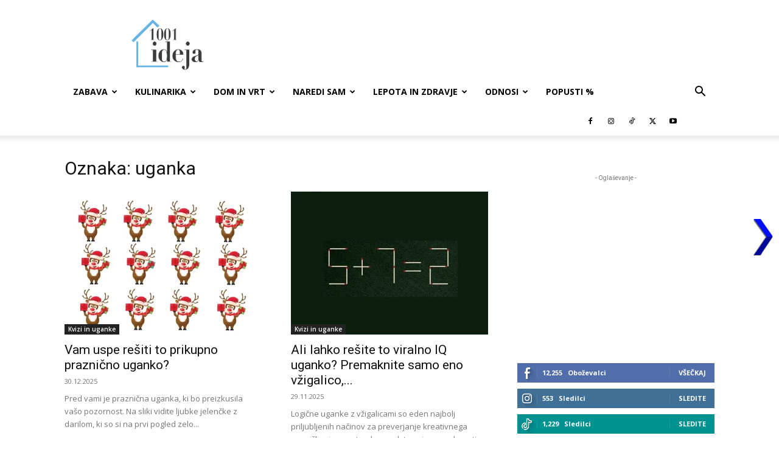

--- FILE ---
content_type: text/html; charset=UTF-8
request_url: https://1001ideja.si/tag/uganka/
body_size: 31241
content:
<!doctype html >
<!--[if IE 8]>    <html class="ie8" lang="en"> <![endif]-->
<!--[if IE 9]>    <html class="ie9" lang="en"> <![endif]-->
<!--[if gt IE 8]><!--> <html lang="sl-SI"  > <!--<![endif]-->
<head>
    <title>uganka - najboljše ideje | 1001ideja.si</title>
    <meta charset="UTF-8" />
    <meta name="viewport" content="width=device-width, initial-scale=1.0">
    <link rel="pingback" href="https://1001ideja.si/xmlrpc.php" />
    <meta name='robots' content='index, follow, max-image-preview:large, max-snippet:-1, max-video-preview:-1' />
<link rel="icon" type="image/png" href="https://1001ideja.si/wp-content/uploads/2020/06/favicon.png"><link rel="apple-touch-icon" sizes="76x76" href="https://1001ideja.si/wp-content/uploads/2019/01/Ideja.si-logo-e1547201226530-300x160.png"/><link rel="apple-touch-icon" sizes="120x120" href="https://1001ideja.si/wp-content/uploads/2019/01/Ideja.si-logo-e1547201226530-300x160.png"/><link rel="apple-touch-icon" sizes="152x152" href="https://1001ideja.si/wp-content/uploads/2019/01/Ideja.si-logo-e1547201226530-300x160.png"/><link rel="apple-touch-icon" sizes="114x114" href="https://1001ideja.si/wp-content/uploads/2019/01/Ideja.si-logo-e1547201226530-300x160.png"/><link rel="apple-touch-icon" sizes="144x144" href="https://1001ideja.si/wp-content/uploads/2019/01/Ideja.si-logo-e1547201226530-300x160.png"/>
	<!-- This site is optimized with the Yoast SEO plugin v26.8 - https://yoast.com/product/yoast-seo-wordpress/ -->
	<link rel="canonical" href="https://1001ideja.si/tag/uganka/" />
	<link rel="next" href="https://1001ideja.si/tag/uganka/page/2/" />
	<meta property="og:locale" content="sl_SI" />
	<meta property="og:type" content="article" />
	<meta property="og:title" content="uganka - najboljše ideje | 1001ideja.si" />
	<meta property="og:url" content="https://1001ideja.si/tag/uganka/" />
	<meta property="og:site_name" content="1001ideja.si" />
	<meta name="twitter:card" content="summary_large_image" />
	<!-- / Yoast SEO plugin. -->


<link rel='dns-prefetch' href='//fonts.googleapis.com' />
<link rel="alternate" type="application/rss+xml" title="1001ideja.si &raquo; Vir" href="https://1001ideja.si/feed/" />
<link rel="alternate" type="application/rss+xml" title="1001ideja.si &raquo; Vir komentarjev" href="https://1001ideja.si/comments/feed/" />
<link rel="alternate" type="application/rss+xml" title="1001ideja.si &raquo; uganka Vir oznake" href="https://1001ideja.si/tag/uganka/feed/" />
<style id='wp-img-auto-sizes-contain-inline-css' type='text/css'>
img:is([sizes=auto i],[sizes^="auto," i]){contain-intrinsic-size:3000px 1500px}
/*# sourceURL=wp-img-auto-sizes-contain-inline-css */
</style>
<link rel='stylesheet' id='css-0-css' href='https://1001ideja.si/wp-content/mmr/7de808ff-1765926108.min.css' type='text/css' media='all' />
<style id='wp-emoji-styles-inline-css' type='text/css'>

	img.wp-smiley, img.emoji {
		display: inline !important;
		border: none !important;
		box-shadow: none !important;
		height: 1em !important;
		width: 1em !important;
		margin: 0 0.07em !important;
		vertical-align: -0.1em !important;
		background: none !important;
		padding: 0 !important;
	}
/*# sourceURL=wp-emoji-styles-inline-css */
</style>
<link rel='stylesheet' id='css-1-css' href='https://1001ideja.si/wp-content/mmr/080e3290-1768666276.min.css' type='text/css' media='all' />
<link rel='stylesheet' id='google-fonts-style-css' href='https://fonts.googleapis.com/css?family=Open+Sans%3A400%2C600%2C700%7CRoboto%3A400%2C600%2C700&#038;display=swap&#038;ver=12.7.4' type='text/css' media='all' />
<link rel='stylesheet' id='css-2-css' href='https://1001ideja.si/wp-content/mmr/1c1003de-1768666259.min.css' type='text/css' media='all' />
<style id='css-2-inline-css' type='text/css'>@media (max-width:767px){.td-header-desktop-wrap{display:none}}@media (min-width:767px){.td-header-mobile-wrap{display:none}}</style>
<link rel='stylesheet' id='css-3-css' href='https://1001ideja.si/wp-content/mmr/613841c4-1768666351.min.css' type='text/css' media='all' />
<script type="text/javascript" src="https://1001ideja.si/wp-content/mmr/46ba0652-1764777731.min.js" id="js-4-js"></script>
<script type="text/javascript" id="js-4-js-after">
/* <![CDATA[ */
wp.i18n.setLocaleData( { 'text direction\u0004ltr': [ 'ltr' ] } );
//# sourceURL=js-4-js-after
/* ]]> */
</script>
<script type="text/javascript" src="https://1001ideja.si/wp-content/mmr/af820af2-1699398120.min.js" id="js-5-js"></script>
<script type="text/javascript" src="https://1001ideja.si/wp-content/mmr/4b6232db-1762556511.min.js" id="js-6-js"></script>
<script type="text/javascript" id="js-7-js-extra">
/* <![CDATA[ */
var aal_stats_ajax = {"ajaxstatsurl":"https://1001ideja.si/wp-admin/admin-ajax.php","security":"54d673b126","postid":"35437"};
//# sourceURL=js-7-js-extra
/* ]]> */
</script>
<script type="text/javascript" src="https://1001ideja.si/wp-content/mmr/de520c34-1768518107.min.js" id="js-7-js"></script>
<script type="text/javascript" id="js-8-js-extra">
/* <![CDATA[ */
var thickboxL10n = {"next":"Naprej \u003E","prev":"\u003C Nazaj","image":"Slika","of":"od","close":"Zapri","noiframes":"Ta funkcija zahteva znotrajvrsti\u010dne okvirje, ki so onemogo\u010deni ali pa jih va\u0161 spletni brskalnik ne podpira.","loadingAnimation":"https://1001ideja.si/wp-includes/js/thickbox/loadingAnimation.gif"};
//# sourceURL=js-8-js-extra
/* ]]> */
</script>
<script type="text/javascript" src="https://1001ideja.si/wp-content/mmr/1e690422-1721170933.min.js" id="js-8-js"></script>

<!-- OG: 3.3.8 -->
<meta property="og:image" content="https://1001ideja.si/wp-content/uploads/2020/11/cropped-favicon512.png"><meta property="og:type" content="website"><meta property="og:locale" content="sl_SI"><meta property="og:site_name" content="1001ideja.si"><meta property="og:url" content="https://1001ideja.si/tag/uganka/"><meta property="og:title" content="uganka - najboljše ideje | 1001ideja.si">

<meta property="twitter:partner" content="ogwp"><meta property="twitter:title" content="uganka - najboljše ideje | 1001ideja.si"><meta property="twitter:url" content="https://1001ideja.si/tag/uganka/">
<meta  content="https://1001ideja.si/wp-content/uploads/2020/11/cropped-favicon512.png"><meta  content="uganka - najboljše ideje | 1001ideja.si">
<!-- /OG -->

<link rel="https://api.w.org/" href="https://1001ideja.si/wp-json/" /><link rel="alternate" title="JSON" type="application/json" href="https://1001ideja.si/wp-json/wp/v2/tags/326" /><link rel="EditURI" type="application/rsd+xml" title="RSD" href="https://1001ideja.si/xmlrpc.php?rsd" />
    <script>
        window.tdb_global_vars = {"wpRestUrl":"https:\/\/1001ideja.si\/wp-json\/","permalinkStructure":"\/%postname%\/"};
        window.tdb_p_autoload_vars = {"isAjax":false,"isAdminBarShowing":false};
    </script>
    
    <style id="tdb-global-colors">:root{--accent-color:#fff}</style>

    
	
<!-- JS generated by theme -->

<script type="text/javascript" id="td-generated-header-js">
    
    

	    var tdBlocksArray = []; //here we store all the items for the current page

	    // td_block class - each ajax block uses a object of this class for requests
	    function tdBlock() {
		    this.id = '';
		    this.block_type = 1; //block type id (1-234 etc)
		    this.atts = '';
		    this.td_column_number = '';
		    this.td_current_page = 1; //
		    this.post_count = 0; //from wp
		    this.found_posts = 0; //from wp
		    this.max_num_pages = 0; //from wp
		    this.td_filter_value = ''; //current live filter value
		    this.is_ajax_running = false;
		    this.td_user_action = ''; // load more or infinite loader (used by the animation)
		    this.header_color = '';
		    this.ajax_pagination_infinite_stop = ''; //show load more at page x
	    }

        // td_js_generator - mini detector
        ( function () {
            var htmlTag = document.getElementsByTagName("html")[0];

	        if ( navigator.userAgent.indexOf("MSIE 10.0") > -1 ) {
                htmlTag.className += ' ie10';
            }

            if ( !!navigator.userAgent.match(/Trident.*rv\:11\./) ) {
                htmlTag.className += ' ie11';
            }

	        if ( navigator.userAgent.indexOf("Edge") > -1 ) {
                htmlTag.className += ' ieEdge';
            }

            if ( /(iPad|iPhone|iPod)/g.test(navigator.userAgent) ) {
                htmlTag.className += ' td-md-is-ios';
            }

            var user_agent = navigator.userAgent.toLowerCase();
            if ( user_agent.indexOf("android") > -1 ) {
                htmlTag.className += ' td-md-is-android';
            }

            if ( -1 !== navigator.userAgent.indexOf('Mac OS X')  ) {
                htmlTag.className += ' td-md-is-os-x';
            }

            if ( /chrom(e|ium)/.test(navigator.userAgent.toLowerCase()) ) {
               htmlTag.className += ' td-md-is-chrome';
            }

            if ( -1 !== navigator.userAgent.indexOf('Firefox') ) {
                htmlTag.className += ' td-md-is-firefox';
            }

            if ( -1 !== navigator.userAgent.indexOf('Safari') && -1 === navigator.userAgent.indexOf('Chrome') ) {
                htmlTag.className += ' td-md-is-safari';
            }

            if( -1 !== navigator.userAgent.indexOf('IEMobile') ){
                htmlTag.className += ' td-md-is-iemobile';
            }

        })();

        var tdLocalCache = {};

        ( function () {
            "use strict";

            tdLocalCache = {
                data: {},
                remove: function (resource_id) {
                    delete tdLocalCache.data[resource_id];
                },
                exist: function (resource_id) {
                    return tdLocalCache.data.hasOwnProperty(resource_id) && tdLocalCache.data[resource_id] !== null;
                },
                get: function (resource_id) {
                    return tdLocalCache.data[resource_id];
                },
                set: function (resource_id, cachedData) {
                    tdLocalCache.remove(resource_id);
                    tdLocalCache.data[resource_id] = cachedData;
                }
            };
        })();

    
    
var td_viewport_interval_list=[{"limitBottom":767,"sidebarWidth":228},{"limitBottom":1018,"sidebarWidth":300},{"limitBottom":1140,"sidebarWidth":324}];
var tdc_is_installed="yes";
var tdc_domain_active=false;
var td_ajax_url="https:\/\/1001ideja.si\/wp-admin\/admin-ajax.php?td_theme_name=Newspaper&v=12.7.4";
var td_get_template_directory_uri="https:\/\/1001ideja.si\/wp-content\/plugins\/td-composer\/legacy\/common";
var tds_snap_menu="";
var tds_logo_on_sticky="";
var tds_header_style="";
var td_please_wait="Prosimo, po\u010dakajte ...";
var td_email_user_pass_incorrect="Napa\u010dno uporabni\u0161ko ime ali geslo!";
var td_email_user_incorrect="Napa\u010dni elektronski naslov ali uporabni\u0161ko ime!";
var td_email_incorrect="Napa\u010den elektronski naslov!";
var td_user_incorrect="Username incorrect!";
var td_email_user_empty="Email or username empty!";
var td_pass_empty="Pass empty!";
var td_pass_pattern_incorrect="Invalid Pass Pattern!";
var td_retype_pass_incorrect="Retyped Pass incorrect!";
var tds_more_articles_on_post_enable="show";
var tds_more_articles_on_post_time_to_wait="1";
var tds_more_articles_on_post_pages_distance_from_top=0;
var tds_captcha="";
var tds_theme_color_site_wide="#4db2ec";
var tds_smart_sidebar="enabled";
var tdThemeName="Newspaper";
var tdThemeNameWl="Newspaper";
var td_magnific_popup_translation_tPrev="Prej\u0161nja (leva smerna tipka)";
var td_magnific_popup_translation_tNext="Naslednja (desna smerna tipka)";
var td_magnific_popup_translation_tCounter="%curr% od %total%";
var td_magnific_popup_translation_ajax_tError="Vsebine od %url% ni bilo mogo\u010de nalo\u017eiti.";
var td_magnific_popup_translation_image_tError="Slike #%curr% ni bilo mogo\u010de nalo\u017eiti.";
var tdBlockNonce="e69d719b6d";
var tdMobileMenu="enabled";
var tdMobileSearch="enabled";
var tdDateNamesI18n={"month_names":["januar","februar","marec","april","maj","junij","julij","avgust","september","oktober","november","december"],"month_names_short":["Jan","Feb","Mar","Apr","Maj","Jun","Jul","Avg","Sep","Okt","Nov","Dec"],"day_names":["nedelja","ponedeljek","torek","sreda","\u010detrtek","petek","sobota"],"day_names_short":["ned","pon","tor","sre","\u010det","pet","sob"]};
var tdb_modal_confirm="Save";
var tdb_modal_cancel="Cancel";
var tdb_modal_confirm_alt="Yes";
var tdb_modal_cancel_alt="No";
var td_deploy_mode="deploy";
var td_ad_background_click_link="";
var td_ad_background_click_target="";
</script>


<!-- Header style compiled by theme -->

<style>.td-menu-background,.td-search-background{background-image:url('https://1001ideja.si/wp-content/uploads/2019/01/10.jpg')}.white-popup-block:before{background-image:url('https://1001ideja.si/wp-content/uploads/2019/01/10.jpg')}:root{--td_mobile_menu_color:#f4f4f4}.td-footer-wrapper,.td-footer-wrapper .td_block_template_7 .td-block-title>*,.td-footer-wrapper .td_block_template_17 .td-block-title,.td-footer-wrapper .td-block-title-wrap .td-wrapper-pulldown-filter{background-color:#9b9b9b}.td-footer-wrapper,.td-footer-wrapper a,.td-footer-wrapper .block-title a,.td-footer-wrapper .block-title span,.td-footer-wrapper .block-title label,.td-footer-wrapper .td-excerpt,.td-footer-wrapper .td-post-author-name span,.td-footer-wrapper .td-post-date,.td-footer-wrapper .td-social-style3 .td_social_type a,.td-footer-wrapper .td-social-style3,.td-footer-wrapper .td-social-style4 .td_social_type a,.td-footer-wrapper .td-social-style4,.td-footer-wrapper .td-social-style9,.td-footer-wrapper .td-social-style10,.td-footer-wrapper .td-social-style2 .td_social_type a,.td-footer-wrapper .td-social-style8 .td_social_type a,.td-footer-wrapper .td-social-style2 .td_social_type,.td-footer-wrapper .td-social-style8 .td_social_type,.td-footer-template-13 .td-social-name,.td-footer-wrapper .td_block_template_7 .td-block-title>*{color:#000000}.td-footer-wrapper .widget_calendar th,.td-footer-wrapper .widget_calendar td,.td-footer-wrapper .td-social-style2 .td_social_type .td-social-box,.td-footer-wrapper .td-social-style8 .td_social_type .td-social-box,.td-social-style-2 .td-icon-font:after{border-color:#000000}.td-footer-wrapper .td-module-comments a,.td-footer-wrapper .td-post-category,.td-footer-wrapper .td-slide-meta .td-post-author-name span,.td-footer-wrapper .td-slide-meta .td-post-date{color:#fff}.td-footer-bottom-full .td-container::before{background-color:rgba(0,0,0,0.1)}.td-menu-background,.td-search-background{background-image:url('https://1001ideja.si/wp-content/uploads/2019/01/10.jpg')}.white-popup-block:before{background-image:url('https://1001ideja.si/wp-content/uploads/2019/01/10.jpg')}:root{--td_mobile_menu_color:#f4f4f4}.td-footer-wrapper,.td-footer-wrapper .td_block_template_7 .td-block-title>*,.td-footer-wrapper .td_block_template_17 .td-block-title,.td-footer-wrapper .td-block-title-wrap .td-wrapper-pulldown-filter{background-color:#9b9b9b}.td-footer-wrapper,.td-footer-wrapper a,.td-footer-wrapper .block-title a,.td-footer-wrapper .block-title span,.td-footer-wrapper .block-title label,.td-footer-wrapper .td-excerpt,.td-footer-wrapper .td-post-author-name span,.td-footer-wrapper .td-post-date,.td-footer-wrapper .td-social-style3 .td_social_type a,.td-footer-wrapper .td-social-style3,.td-footer-wrapper .td-social-style4 .td_social_type a,.td-footer-wrapper .td-social-style4,.td-footer-wrapper .td-social-style9,.td-footer-wrapper .td-social-style10,.td-footer-wrapper .td-social-style2 .td_social_type a,.td-footer-wrapper .td-social-style8 .td_social_type a,.td-footer-wrapper .td-social-style2 .td_social_type,.td-footer-wrapper .td-social-style8 .td_social_type,.td-footer-template-13 .td-social-name,.td-footer-wrapper .td_block_template_7 .td-block-title>*{color:#000000}.td-footer-wrapper .widget_calendar th,.td-footer-wrapper .widget_calendar td,.td-footer-wrapper .td-social-style2 .td_social_type .td-social-box,.td-footer-wrapper .td-social-style8 .td_social_type .td-social-box,.td-social-style-2 .td-icon-font:after{border-color:#000000}.td-footer-wrapper .td-module-comments a,.td-footer-wrapper .td-post-category,.td-footer-wrapper .td-slide-meta .td-post-author-name span,.td-footer-wrapper .td-slide-meta .td-post-date{color:#fff}.td-footer-bottom-full .td-container::before{background-color:rgba(0,0,0,0.1)}</style>

<!-- Google AdSense -->
<script data-ad-client="ca-pub-6382838609754669" async src="https://pagead2.googlesyndication.com/pagead/js/adsbygoogle.js"></script>


<!-- Global site tag (gtag.js) - Google Analytics 4 -->
<script async src="https://www.googletagmanager.com/gtag/js?id=G-9KC7YXF9VH"></script>
<script>
  window.dataLayer = window.dataLayer || [];
  function gtag(){dataLayer.push(arguments);}
  gtag('js', new Date());
  gtag('config', 'G-9KC7YXF9VH');
</script>

<!-- Google tag (gtag.js)  - Google Analytics -->
<script async src="https://www.googletagmanager.com/gtag/js?id=UA-149298622-2"></script>
<script>
  window.dataLayer = window.dataLayer || [];
  function gtag(){dataLayer.push(arguments);}
  gtag('js', new Date());

  gtag('config', 'UA-149298622-2');
</script>


<!-- InMobi Choice. Consent Manager Tag v3.0 (for TCF 2.2) -->
<script type="text/javascript" async=true>
(function() {
  var host = window.location.hostname;
  var element = document.createElement('script');
  var firstScript = document.getElementsByTagName('script')[0];
  var url = 'https://cmp.inmobi.com'
    .concat('/choice/', '5XJeM1XEGDAvZ', '/', host, '/choice.js?tag_version=V3');
  var uspTries = 0;
  var uspTriesLimit = 3;
  element.async = true;
  element.type = 'text/javascript';
  element.src = url;

  firstScript.parentNode.insertBefore(element, firstScript);

  function makeStub() {
    var TCF_LOCATOR_NAME = '__tcfapiLocator';
    var queue = [];
    var win = window;
    var cmpFrame;

    function addFrame() {
      var doc = win.document;
      var otherCMP = !!(win.frames[TCF_LOCATOR_NAME]);

      if (!otherCMP) {
        if (doc.body) {
          var iframe = doc.createElement('iframe');

          iframe.style.cssText = 'display:none';
          iframe.name = TCF_LOCATOR_NAME;
          doc.body.appendChild(iframe);
        } else {
          setTimeout(addFrame, 5);
        }
      }
      return !otherCMP;
    }

    function tcfAPIHandler() {
      var gdprApplies;
      var args = arguments;

      if (!args.length) {
        return queue;
      } else if (args[0] === 'setGdprApplies') {
        if (
          args.length > 3 &&
          args[2] === 2 &&
          typeof args[3] === 'boolean'
        ) {
          gdprApplies = args[3];
          if (typeof args[2] === 'function') {
            args[2]('set', true);
          }
        }
      } else if (args[0] === 'ping') {
        var retr = {
          gdprApplies: gdprApplies,
          cmpLoaded: false,
          cmpStatus: 'stub'
        };

        if (typeof args[2] === 'function') {
          args[2](retr);
        }
      } else {
        if(args[0] === 'init' && typeof args[3] === 'object') {
          args[3] = Object.assign(args[3], { tag_version: 'V3' });
        }
        queue.push(args);
      }
    }

    function postMessageEventHandler(event) {
      var msgIsString = typeof event.data === 'string';
      var json = {};

      try {
        if (msgIsString) {
          json = JSON.parse(event.data);
        } else {
          json = event.data;
        }
      } catch (ignore) {}

      var payload = json.__tcfapiCall;

      if (payload) {
        window.__tcfapi(
          payload.command,
          payload.version,
          function(retValue, success) {
            var returnMsg = {
              __tcfapiReturn: {
                returnValue: retValue,
                success: success,
                callId: payload.callId
              }
            };
            if (msgIsString) {
              returnMsg = JSON.stringify(returnMsg);
            }
            if (event && event.source && event.source.postMessage) {
              event.source.postMessage(returnMsg, '*');
            }
          },
          payload.parameter
        );
      }
    }

    while (win) {
      try {
        if (win.frames[TCF_LOCATOR_NAME]) {
          cmpFrame = win;
          break;
        }
      } catch (ignore) {}

      if (win === window.top) {
        break;
      }
      win = win.parent;
    }
    if (!cmpFrame) {
      addFrame();
      win.__tcfapi = tcfAPIHandler;
      win.addEventListener('message', postMessageEventHandler, false);
    }
  };

  makeStub();

  var uspStubFunction = function() {
    var arg = arguments;
    if (typeof window.__uspapi !== uspStubFunction) {
      setTimeout(function() {
        if (typeof window.__uspapi !== 'undefined') {
          window.__uspapi.apply(window.__uspapi, arg);
        }
      }, 500);
    }
  };

  var checkIfUspIsReady = function() {
    uspTries++;
    if (window.__uspapi === uspStubFunction && uspTries < uspTriesLimit) {
      console.warn('USP is not accessible');
    } else {
      clearInterval(uspInterval);
    }
  };

  if (typeof window.__uspapi === 'undefined') {
    window.__uspapi = uspStubFunction;
    var uspInterval = setInterval(checkIfUspIsReady, 6000);
  }
})();
</script>
<!-- End InMobi Choice. Consent Manager Tag v3.0 (for TCF 2.2) -->
<link rel="icon" href="https://1001ideja.si/wp-content/uploads/2020/11/cropped-favicon512-32x32.png" sizes="32x32" />
<link rel="icon" href="https://1001ideja.si/wp-content/uploads/2020/11/cropped-favicon512-192x192.png" sizes="192x192" />
<link rel="apple-touch-icon" href="https://1001ideja.si/wp-content/uploads/2020/11/cropped-favicon512-180x180.png" />
<meta name="msapplication-TileImage" content="https://1001ideja.si/wp-content/uploads/2020/11/cropped-favicon512-270x270.png" />

<!-- Button style compiled by theme -->

<style></style>

	<style id="tdw-css-placeholder"></style><link rel='stylesheet' id='css-13-css' href='https://1001ideja.si/wp-content/mmr/8d4109c6-1768915644.min.css' type='text/css' media='all' />
</head>

<body data-rsssl=1 class="archive tag tag-uganka tag-326 wp-theme-Newspaper td-standard-pack global-block-template-1 td-full-layout"  >

<div class="td-scroll-up" data-style="style1"><i class="td-icon-menu-up"></i></div>
    <div class="td-menu-background" style="visibility:hidden"></div>
<div id="td-mobile-nav" style="visibility:hidden">
    <div class="td-mobile-container">
        <!-- mobile menu top section -->
        <div class="td-menu-socials-wrap">
            <!-- socials -->
            <div class="td-menu-socials">
                
        <span class="td-social-icon-wrap">
            <a target="_blank" href="https://www.facebook.com/1001ideja.si/" title="Facebook">
                <i class="td-icon-font td-icon-facebook"></i>
                <span style="display: none">Facebook</span>
            </a>
        </span>
        <span class="td-social-icon-wrap">
            <a target="_blank" href="https://www.instagram.com/1001ideja.si/" title="Instagram">
                <i class="td-icon-font td-icon-instagram"></i>
                <span style="display: none">Instagram</span>
            </a>
        </span>
        <span class="td-social-icon-wrap">
            <a target="_blank" href="https://www.tiktok.com/@1001ideja" title="TikTok">
                <i class="td-icon-font td-icon-tiktok"></i>
                <span style="display: none">TikTok</span>
            </a>
        </span>
        <span class="td-social-icon-wrap">
            <a target="_blank" href="https://twitter.com/1001ideja" title="Twitter">
                <i class="td-icon-font td-icon-twitter"></i>
                <span style="display: none">Twitter</span>
            </a>
        </span>
        <span class="td-social-icon-wrap">
            <a target="_blank" href="https://www.youtube.com/@1001ideja" title="Youtube">
                <i class="td-icon-font td-icon-youtube"></i>
                <span style="display: none">Youtube</span>
            </a>
        </span>            </div>
            <!-- close button -->
            <div class="td-mobile-close">
                <span><i class="td-icon-close-mobile"></i></span>
            </div>
        </div>

        <!-- login section -->
                    <div class="td-menu-login-section">
                
    <div class="td-guest-wrap">
        <div class="td-menu-login"><a id="login-link-mob">Prijava</a></div>
    </div>
            </div>
        
        <!-- menu section -->
        <div class="td-mobile-content">
            <div class="menu-td-demo-header-menu-container"><ul id="menu-td-demo-header-menu" class="td-mobile-main-menu"><li id="menu-item-3012" class="menu-item menu-item-type-taxonomy menu-item-object-category menu-item-first menu-item-has-children menu-item-3012"><a href="https://1001ideja.si/zanimivosti-in-zabava/">Zabava<i class="td-icon-menu-right td-element-after"></i></a>
<ul class="sub-menu">
	<li id="menu-item-0" class="menu-item-0"><a href="https://1001ideja.si/zanimivosti-in-zabava/kvizi-in-uganke/">Kvizi in uganke</a></li>
	<li class="menu-item-0"><a href="https://1001ideja.si/zanimivosti-in-zabava/zabava/">Zabava</a></li>
	<li class="menu-item-0"><a href="https://1001ideja.si/zanimivosti-in-zabava/zanimivosti/">Zanimivosti</a></li>
	<li class="menu-item-0"><a href="https://1001ideja.si/zanimivosti-in-zabava/zivali/">Živali</a></li>
	<li class="menu-item-0"><a href="https://1001ideja.si/zanimivosti-in-zabava/zivali/naj-hisni-ljubljencki-2020/">Naj hišni ljubljenčki 2020</a></li>
</ul>
</li>
<li id="menu-item-3015" class="menu-item menu-item-type-taxonomy menu-item-object-category menu-item-has-children menu-item-3015"><a href="https://1001ideja.si/kulinarika/">Kulinarika<i class="td-icon-menu-right td-element-after"></i></a>
<ul class="sub-menu">
	<li class="menu-item-0"><a href="https://1001ideja.si/kulinarika/kuharski-triki/">Kuharski triki</a></li>
	<li class="menu-item-0"><a href="https://1001ideja.si/kulinarika/recepti/">Recepti</a></li>
</ul>
</li>
<li id="menu-item-7469" class="menu-item menu-item-type-taxonomy menu-item-object-category menu-item-has-children menu-item-7469"><a href="https://1001ideja.si/dom-in-vrt/">Dom in vrt<i class="td-icon-menu-right td-element-after"></i></a>
<ul class="sub-menu">
	<li class="menu-item-0"><a href="https://1001ideja.si/dom-in-vrt/ideje-za-dom/">Ideje za dom</a></li>
	<li class="menu-item-0"><a href="https://1001ideja.si/dom-in-vrt/ideje-za-gospodinjstvo/">Ideje za gospodinjstvo</a></li>
	<li class="menu-item-0"><a href="https://1001ideja.si/dom-in-vrt/ideje-za-vrt/">Ideje za vrt</a></li>
</ul>
</li>
<li id="menu-item-3003" class="menu-item menu-item-type-taxonomy menu-item-object-category menu-item-3003"><a href="https://1001ideja.si/naredi-sam/">Naredi sam</a></li>
<li id="menu-item-3013" class="menu-item menu-item-type-taxonomy menu-item-object-category menu-item-has-children menu-item-3013"><a href="https://1001ideja.si/lepota-zdravje/">Lepota in zdravje<i class="td-icon-menu-right td-element-after"></i></a>
<ul class="sub-menu">
	<li class="menu-item-0"><a href="https://1001ideja.si/lepota-zdravje/lepota/">Lepota</a></li>
	<li class="menu-item-0"><a href="https://1001ideja.si/lepota-zdravje/ocisti-telo/">Očisti telo</a></li>
	<li class="menu-item-0"><a href="https://1001ideja.si/lepota-zdravje/sport/">Šport</a></li>
	<li class="menu-item-0"><a href="https://1001ideja.si/lepota-zdravje/zdrava-prehrana/">Zdrava prehrana</a></li>
	<li class="menu-item-0"><a href="https://1001ideja.si/lepota-zdravje/ideje-za-zdravje/">Zdravje</a></li>
</ul>
</li>
<li id="menu-item-3007" class="menu-item menu-item-type-taxonomy menu-item-object-category menu-item-3007"><a href="https://1001ideja.si/odnosi/">Odnosi</a></li>
<li id="menu-item-11719" class="menu-item menu-item-type-post_type menu-item-object-page menu-item-11719"><a href="https://1001ideja.si/ugodnosti-za-bralce-1001ideja-si/">Popusti %</a></li>
</ul></div>        </div>
    </div>

    <!-- register/login section -->
            <div id="login-form-mobile" class="td-register-section">
            
            <div id="td-login-mob" class="td-login-animation td-login-hide-mob">
            	<!-- close button -->
	            <div class="td-login-close">
	                <span class="td-back-button"><i class="td-icon-read-down"></i></span>
	                <div class="td-login-title">Prijava</div>
	                <!-- close button -->
		            <div class="td-mobile-close">
		                <span><i class="td-icon-close-mobile"></i></span>
		            </div>
	            </div>
	            <form class="td-login-form-wrap" action="#" method="post">
	                <div class="td-login-panel-title"><span>Dobrodošli!</span>Se prijavite na svoj račun</div>
	                <div class="td_display_err"></div>
	                <div class="td-login-inputs"><input class="td-login-input" autocomplete="username" type="text" name="login_email" id="login_email-mob" value="" required><label for="login_email-mob">Vaše uporabniško ime</label></div>
	                <div class="td-login-inputs"><input class="td-login-input" autocomplete="current-password" type="password" name="login_pass" id="login_pass-mob" value="" required><label for="login_pass-mob">Vaše geslo</label></div>
	                <input type="button" name="login_button" id="login_button-mob" class="td-login-button" value="PRIJAVA">
	                
					
	                <div class="td-login-info-text">
	                <a href="#" id="forgot-pass-link-mob">Ste pozabili geslo?</a>
	                </div>
	                <div class="td-login-register-link">
	                
	                </div>
	                
	                

                </form>
            </div>

            
            
            
            
            <div id="td-forgot-pass-mob" class="td-login-animation td-login-hide-mob">
                <!-- close button -->
	            <div class="td-forgot-pass-close">
	                <a href="#" aria-label="Back" class="td-back-button"><i class="td-icon-read-down"></i></a>
	                <div class="td-login-title">Obnovitev gesla</div>
	            </div>
	            <div class="td-login-form-wrap">
	                <div class="td-login-panel-title">Pridobitev gesla</div>
	                <div class="td_display_err"></div>
	                <div class="td-login-inputs"><input class="td-login-input" type="text" name="forgot_email" id="forgot_email-mob" value="" required><label for="forgot_email-mob">vaš elektronski naslov</label></div>
	                <input type="button" name="forgot_button" id="forgot_button-mob" class="td-login-button" value="Pošlji mi geslo">
                </div>
            </div>
        </div>
    </div><div class="td-search-background" style="visibility:hidden"></div>
<div class="td-search-wrap-mob" style="visibility:hidden">
	<div class="td-drop-down-search">
		<form method="get" class="td-search-form" action="https://1001ideja.si/">
			<!-- close button -->
			<div class="td-search-close">
				<span><i class="td-icon-close-mobile"></i></span>
			</div>
			<div role="search" class="td-search-input">
				<span>Iskanje</span>
				<input id="td-header-search-mob" type="text" value="" name="s" autocomplete="off" />
			</div>
		</form>
		<div id="td-aj-search-mob" class="td-ajax-search-flex"></div>
	</div>
</div>

    <div id="td-outer-wrap" class="td-theme-wrap">
    
        
            <div class="tdc-header-wrap ">

            <!--
Header style 1
-->


<div class="td-header-wrap td-header-style-1 ">
    
    <div class="td-header-top-menu-full td-container-wrap ">
        <div class="td-container td-header-row td-header-top-menu">
            <!-- LOGIN MODAL -->

                <div id="login-form" class="white-popup-block mfp-hide mfp-with-anim td-login-modal-wrap">
                    <div class="td-login-wrap">
                        <a href="#" aria-label="Back" class="td-back-button"><i class="td-icon-modal-back"></i></a>
                        <div id="td-login-div" class="td-login-form-div td-display-block">
                            <div class="td-login-panel-title">Prijava</div>
                            <div class="td-login-panel-descr">Dobrodošli! Prijavite se v svoj račun</div>
                            <div class="td_display_err"></div>
                            <form id="loginForm" action="#" method="post">
                                <div class="td-login-inputs"><input class="td-login-input" autocomplete="username" type="text" name="login_email" id="login_email" value="" required><label for="login_email">Vaše uporabniško ime</label></div>
                                <div class="td-login-inputs"><input class="td-login-input" autocomplete="current-password" type="password" name="login_pass" id="login_pass" value="" required><label for="login_pass">Vaše geslo</label></div>
                                <input type="button"  name="login_button" id="login_button" class="wpb_button btn td-login-button" value="Login">
                                
                            </form>

                            

                            <div class="td-login-info-text"><a href="#" id="forgot-pass-link">Forgot your password? Get help</a></div>
                            
                            
                            
                            
                        </div>

                        

                         <div id="td-forgot-pass-div" class="td-login-form-div td-display-none">
                            <div class="td-login-panel-title">Obnovitev gesla</div>
                            <div class="td-login-panel-descr">Pridobitev gesla</div>
                            <div class="td_display_err"></div>
                            <form id="forgotpassForm" action="#" method="post">
                                <div class="td-login-inputs"><input class="td-login-input" type="text" name="forgot_email" id="forgot_email" value="" required><label for="forgot_email">vaš elektronski naslov</label></div>
                                <input type="button" name="forgot_button" id="forgot_button" class="wpb_button btn td-login-button" value="Send My Password">
                            </form>
                            <div class="td-login-info-text">Geslo bo poslano na vaš elektronski naslov.</div>
                        </div>
                        
                        
                    </div>
                </div>
                        </div>
    </div>

    <div class="td-banner-wrap-full td-logo-wrap-full td-container-wrap ">
        <div class="td-container td-header-row td-header-header">
            <div class="td-header-sp-logo">
                        <a class="td-main-logo" href="https://1001ideja.si/">
            <img data-lazyloaded="1" src="[data-uri]" class="td-retina-data" data-retina="https://1001ideja.si/wp-content/uploads/2020/06/1001ideja-Logo-2020-velik-300x99.png" data-src="https://1001ideja.si/wp-content/uploads/2020/06/1001ideja-Logo-2020.png.webp" alt="1001 ideja" title="1001 ideja"  width="272" height="90"/><noscript><img class="td-retina-data" data-retina="https://1001ideja.si/wp-content/uploads/2020/06/1001ideja-Logo-2020-velik-300x99.png" src="https://1001ideja.si/wp-content/uploads/2020/06/1001ideja-Logo-2020.png.webp" alt="1001 ideja" title="1001 ideja"  width="272" height="90"/></noscript>
            <span class="td-visual-hidden">1001ideja.si</span>
        </a>
                </div>
                            <div class="td-header-sp-recs">
                    <div class="td-header-rec-wrap">
    
 <!-- A generated by theme --> 

<script async src="//pagead2.googlesyndication.com/pagead/js/adsbygoogle.js"></script><div class="td-g-rec td-g-rec-id-header td-a-rec-no-translate tdi_1 td_block_template_1 td-a-rec-no-translate">

<style>.tdi_1.td-a-rec{text-align:center}.tdi_1.td-a-rec:not(.td-a-rec-no-translate){transform:translateZ(0)}.tdi_1 .td-element-style{z-index:-1}.tdi_1.td-a-rec-img{text-align:left}.tdi_1.td-a-rec-img img{margin:0 auto 0 0}.tdi_1 .td_spot_img_all img,.tdi_1 .td_spot_img_tl img,.tdi_1 .td_spot_img_tp img,.tdi_1 .td_spot_img_mob img{border-style:none}@media (max-width:767px){.tdi_1.td-a-rec-img{text-align:center}}</style><script type="text/javascript">
var td_screen_width = window.innerWidth;
window.addEventListener("load", function(){            
	            var placeAdEl = document.getElementById("td-ad-placeholder");
			    if ( null !== placeAdEl && td_screen_width >= 1140 ) {
			        
			        /* large monitors */
			        var adEl = document.createElement("ins");
		            placeAdEl.replaceWith(adEl);	
		            adEl.setAttribute("class", "adsbygoogle");
		            adEl.setAttribute("style", "display:inline-block;width:728px;height:90px");	            		                
		            adEl.setAttribute("data-ad-client", "ca-pub-6382838609754669");
		            adEl.setAttribute("data-ad-slot", "7982266024");	            
			        (adsbygoogle = window.adsbygoogle || []).push({});
			    }
			});window.addEventListener("load", function(){            
	            var placeAdEl = document.getElementById("td-ad-placeholder");
			    if ( null !== placeAdEl && td_screen_width >= 1019  && td_screen_width < 1140 ) {
			    
			        /* landscape tablets */
			        var adEl = document.createElement("ins");
		            placeAdEl.replaceWith(adEl);	
		            adEl.setAttribute("class", "adsbygoogle");
		            adEl.setAttribute("style", "display:inline-block;width:468px;height:60px");	            		                
		            adEl.setAttribute("data-ad-client", "ca-pub-6382838609754669");
		            adEl.setAttribute("data-ad-slot", "7982266024");	            
			        (adsbygoogle = window.adsbygoogle || []).push({});
			    }
			});window.addEventListener("load", function(){            
	            var placeAdEl = document.getElementById("td-ad-placeholder");
			    if ( null !== placeAdEl && td_screen_width >= 768  && td_screen_width < 1019 ) {
			    
			        /* portrait tablets */
			        var adEl = document.createElement("ins");
		            placeAdEl.replaceWith(adEl);	
		            adEl.setAttribute("class", "adsbygoogle");
		            adEl.setAttribute("style", "display:inline-block;width:468px;height:60px");	            		                
		            adEl.setAttribute("data-ad-client", "ca-pub-6382838609754669");
		            adEl.setAttribute("data-ad-slot", "7982266024");	            
			        (adsbygoogle = window.adsbygoogle || []).push({});
			    }
			});</script>
<noscript id="td-ad-placeholder"></noscript></div>

 <!-- end A --> 


</div>                </div>
                    </div>
    </div>

    <div class="td-header-menu-wrap-full td-container-wrap ">
        
        <div class="td-header-menu-wrap td-header-gradient ">
            <div class="td-container td-header-row td-header-main-menu">
                <div id="td-header-menu" role="navigation">
        <div id="td-top-mobile-toggle"><a href="#" role="button" aria-label="Menu"><i class="td-icon-font td-icon-mobile"></i></a></div>
        <div class="td-main-menu-logo td-logo-in-header">
        		<a class="td-mobile-logo td-sticky-disable" aria-label="Logo" href="https://1001ideja.si/">
			<img data-lazyloaded="1" src="[data-uri]" class="td-retina-data" data-retina="https://1001ideja.si/wp-content/uploads/2020/06/1001ideja-Logo-mobile-velik.png" data-src="https://1001ideja.si/wp-content/uploads/2020/06/1001ideja-Logo-mobile.png.webp" alt="1001 ideja" title="1001 ideja"  width="140" height="48"/><noscript><img class="td-retina-data" data-retina="https://1001ideja.si/wp-content/uploads/2020/06/1001ideja-Logo-mobile-velik.png" src="https://1001ideja.si/wp-content/uploads/2020/06/1001ideja-Logo-mobile.png.webp" alt="1001 ideja" title="1001 ideja"  width="140" height="48"/></noscript>
		</a>
			<a class="td-header-logo td-sticky-disable" aria-label="Logo" href="https://1001ideja.si/">
			<img data-lazyloaded="1" src="[data-uri]" class="td-retina-data" data-retina="https://1001ideja.si/wp-content/uploads/2020/06/1001ideja-Logo-2020-velik-300x99.png" data-src="https://1001ideja.si/wp-content/uploads/2020/06/1001ideja-Logo-2020.png.webp" alt="1001 ideja" title="1001 ideja"  width="140" height="48"/><noscript><img class="td-retina-data" data-retina="https://1001ideja.si/wp-content/uploads/2020/06/1001ideja-Logo-2020-velik-300x99.png" src="https://1001ideja.si/wp-content/uploads/2020/06/1001ideja-Logo-2020.png.webp" alt="1001 ideja" title="1001 ideja"  width="140" height="48"/></noscript>
		</a>
	    </div>
    <div class="menu-td-demo-header-menu-container"><ul id="menu-td-demo-header-menu-1" class="sf-menu"><li class="menu-item menu-item-type-taxonomy menu-item-object-category menu-item-first td-menu-item td-mega-menu menu-item-3012"><a href="https://1001ideja.si/zanimivosti-in-zabava/">Zabava</a>
<ul class="sub-menu">
	<li class="menu-item-0"><div class="td-container-border"><div class="td-mega-grid"><div class="td_block_wrap td_block_mega_menu tdi_2 td_with_ajax_pagination td-pb-border-top td_block_template_1"  data-td-block-uid="tdi_2" ><script>var block_tdi_2 = new tdBlock();
block_tdi_2.id = "tdi_2";
block_tdi_2.atts = '{"limit":4,"td_column_number":3,"ajax_pagination":"next_prev","category_id":"56","show_child_cat":30,"td_ajax_filter_type":"td_category_ids_filter","td_ajax_preloading":"","block_type":"td_block_mega_menu","block_template_id":"","header_color":"","ajax_pagination_infinite_stop":"","offset":"","td_filter_default_txt":"","td_ajax_filter_ids":"","el_class":"","color_preset":"","ajax_pagination_next_prev_swipe":"","border_top":"","css":"","tdc_css":"","class":"tdi_2","tdc_css_class":"tdi_2","tdc_css_class_style":"tdi_2_rand_style"}';
block_tdi_2.td_column_number = "3";
block_tdi_2.block_type = "td_block_mega_menu";
block_tdi_2.post_count = "4";
block_tdi_2.found_posts = "1572";
block_tdi_2.header_color = "";
block_tdi_2.ajax_pagination_infinite_stop = "";
block_tdi_2.max_num_pages = "393";
tdBlocksArray.push(block_tdi_2);
</script><div class="td_mega_menu_sub_cats"><div class="block-mega-child-cats"><a class="cur-sub-cat mega-menu-sub-cat-tdi_2" id="tdi_3" data-td_block_id="tdi_2" data-td_filter_value="" href="https://1001ideja.si/zanimivosti-in-zabava/">Vse</a><a class="mega-menu-sub-cat-tdi_2"  id="tdi_4" data-td_block_id="tdi_2" data-td_filter_value="68" href="https://1001ideja.si/zanimivosti-in-zabava/kvizi-in-uganke/">Kvizi in uganke</a><a class="mega-menu-sub-cat-tdi_2"  id="tdi_5" data-td_block_id="tdi_2" data-td_filter_value="66" href="https://1001ideja.si/zanimivosti-in-zabava/zabava/">Zabava</a><a class="mega-menu-sub-cat-tdi_2"  id="tdi_6" data-td_block_id="tdi_2" data-td_filter_value="65" href="https://1001ideja.si/zanimivosti-in-zabava/zanimivosti/">Zanimivosti</a><a class="mega-menu-sub-cat-tdi_2"  id="tdi_7" data-td_block_id="tdi_2" data-td_filter_value="67" href="https://1001ideja.si/zanimivosti-in-zabava/zivali/">Živali</a><a class="mega-menu-sub-cat-tdi_2"  id="tdi_8" data-td_block_id="tdi_2" data-td_filter_value="528" href="https://1001ideja.si/zanimivosti-in-zabava/zivali/naj-hisni-ljubljencki-2020/">Naj hišni ljubljenčki 2020</a></div></div><div id=tdi_2 class="td_block_inner"><div class="td-mega-row"><div class="td-mega-span">
        <div class="td_module_mega_menu td-animation-stack td_mod_mega_menu">
            <div class="td-module-image">
                <div class="td-module-thumb"><a href="https://1001ideja.si/letos-v-novem-letu-naredite-raje-majhne-spremembe-in-ne-velikih-novoletnih-zaobljub/"  rel="bookmark" class="td-image-wrap " title="Letos v novem letu naredite raje majhne spremembe in ne velikih novoletnih zaobljub" ><img data-lazyloaded="1" src="[data-uri]" width="218" height="150" class="entry-thumb" data-src="https://1001ideja.si/wp-content/uploads/2026/01/nov-zacetek-218x150.jpg" data-srcset="https://1001ideja.si/wp-content/uploads/2026/01/nov-zacetek-218x150.jpg 218w, https://1001ideja.si/wp-content/uploads/2026/01/nov-zacetek-436x300.jpg 436w" data-sizes="(-webkit-min-device-pixel-ratio: 2) 436px, (min-resolution: 192dpi) 436px, 218px"  alt="nov-začetek" title="Letos v novem letu naredite raje majhne spremembe in ne velikih novoletnih zaobljub" /><noscript><img width="218" height="150" class="entry-thumb" src="https://1001ideja.si/wp-content/uploads/2026/01/nov-zacetek-218x150.jpg"  srcset="https://1001ideja.si/wp-content/uploads/2026/01/nov-zacetek-218x150.jpg 218w, https://1001ideja.si/wp-content/uploads/2026/01/nov-zacetek-436x300.jpg 436w" sizes="(-webkit-min-device-pixel-ratio: 2) 436px, (min-resolution: 192dpi) 436px, 218px"  alt="nov-začetek" title="Letos v novem letu naredite raje majhne spremembe in ne velikih novoletnih zaobljub" /></noscript></a></div>                            </div>

            <div class="item-details">
                <h3 class="entry-title td-module-title"><a href="https://1001ideja.si/letos-v-novem-letu-naredite-raje-majhne-spremembe-in-ne-velikih-novoletnih-zaobljub/"  rel="bookmark" title="Letos v novem letu naredite raje majhne spremembe in ne velikih novoletnih zaobljub">Letos v novem letu naredite raje majhne spremembe in ne velikih&#8230;</a></h3>            </div>
        </div>
        </div><div class="td-mega-span">
        <div class="td_module_mega_menu td-animation-stack td_mod_mega_menu">
            <div class="td-module-image">
                <div class="td-module-thumb"><a href="https://1001ideja.si/povsod-okoli-nas-je-a-le-redki-se-zavedajo-kako-zelo-nevarna-je-ta-stvar/"  rel="bookmark" class="td-image-wrap " title="Povsod okoli nas je, a le redki se zavedajo, kako zelo nevarna je ta stvar" ><img data-lazyloaded="1" src="[data-uri]" width="218" height="150" class="entry-thumb" data-src="https://1001ideja.si/wp-content/uploads/2026/01/stvar-v-hladilniku-bpa-218x150.jpg" data-srcset="https://1001ideja.si/wp-content/uploads/2026/01/stvar-v-hladilniku-bpa-218x150.jpg 218w, https://1001ideja.si/wp-content/uploads/2026/01/stvar-v-hladilniku-bpa-436x300.jpg 436w" data-sizes="(-webkit-min-device-pixel-ratio: 2) 436px, (min-resolution: 192dpi) 436px, 218px"  alt="stvar-v-hladilniku-bpa" title="Povsod okoli nas je, a le redki se zavedajo, kako zelo nevarna je ta stvar" /><noscript><img width="218" height="150" class="entry-thumb" src="https://1001ideja.si/wp-content/uploads/2026/01/stvar-v-hladilniku-bpa-218x150.jpg"  srcset="https://1001ideja.si/wp-content/uploads/2026/01/stvar-v-hladilniku-bpa-218x150.jpg 218w, https://1001ideja.si/wp-content/uploads/2026/01/stvar-v-hladilniku-bpa-436x300.jpg 436w" sizes="(-webkit-min-device-pixel-ratio: 2) 436px, (min-resolution: 192dpi) 436px, 218px"  alt="stvar-v-hladilniku-bpa" title="Povsod okoli nas je, a le redki se zavedajo, kako zelo nevarna je ta stvar" /></noscript></a></div>                            </div>

            <div class="item-details">
                <h3 class="entry-title td-module-title"><a href="https://1001ideja.si/povsod-okoli-nas-je-a-le-redki-se-zavedajo-kako-zelo-nevarna-je-ta-stvar/"  rel="bookmark" title="Povsod okoli nas je, a le redki se zavedajo, kako zelo nevarna je ta stvar">Povsod okoli nas je, a le redki se zavedajo, kako zelo&#8230;</a></h3>            </div>
        </div>
        </div><div class="td-mega-span">
        <div class="td_module_mega_menu td-animation-stack td_mod_mega_menu">
            <div class="td-module-image">
                <div class="td-module-thumb"><a href="https://1001ideja.si/trik-s-katerim-boste-zjutraj-v-nekaj-sekundah-odmrznili-zaledenelo-steklo-na-avtomobilu/"  rel="bookmark" class="td-image-wrap " title="Trik, s katerim boste zjutraj v nekaj sekundah odmrznili zaledenelo steklo na avtomobilu" ><img data-lazyloaded="1" src="[data-uri]" width="218" height="150" class="entry-thumb" data-src="https://1001ideja.si/wp-content/uploads/2026/01/zamrznjen-avto-218x150.jpg" data-srcset="https://1001ideja.si/wp-content/uploads/2026/01/zamrznjen-avto-218x150.jpg 218w, https://1001ideja.si/wp-content/uploads/2026/01/zamrznjen-avto-436x300.jpg 436w" data-sizes="(-webkit-min-device-pixel-ratio: 2) 436px, (min-resolution: 192dpi) 436px, 218px"  alt="zamrznjen-avto" title="Trik, s katerim boste zjutraj v nekaj sekundah odmrznili zaledenelo steklo na avtomobilu" /><noscript><img width="218" height="150" class="entry-thumb" src="https://1001ideja.si/wp-content/uploads/2026/01/zamrznjen-avto-218x150.jpg"  srcset="https://1001ideja.si/wp-content/uploads/2026/01/zamrznjen-avto-218x150.jpg 218w, https://1001ideja.si/wp-content/uploads/2026/01/zamrznjen-avto-436x300.jpg 436w" sizes="(-webkit-min-device-pixel-ratio: 2) 436px, (min-resolution: 192dpi) 436px, 218px"  alt="zamrznjen-avto" title="Trik, s katerim boste zjutraj v nekaj sekundah odmrznili zaledenelo steklo na avtomobilu" /></noscript></a></div>                            </div>

            <div class="item-details">
                <h3 class="entry-title td-module-title"><a href="https://1001ideja.si/trik-s-katerim-boste-zjutraj-v-nekaj-sekundah-odmrznili-zaledenelo-steklo-na-avtomobilu/"  rel="bookmark" title="Trik, s katerim boste zjutraj v nekaj sekundah odmrznili zaledenelo steklo na avtomobilu">Trik, s katerim boste zjutraj v nekaj sekundah odmrznili zaledenelo steklo&#8230;</a></h3>            </div>
        </div>
        </div><div class="td-mega-span">
        <div class="td_module_mega_menu td-animation-stack td_mod_mega_menu">
            <div class="td-module-image">
                <div class="td-module-thumb"><a href="https://1001ideja.si/do-tega-datuma-bi-morali-podreti-bozicno-drevo/"  rel="bookmark" class="td-image-wrap " title="Do tega datuma bi morali podreti božično drevo" ><img data-lazyloaded="1" src="[data-uri]" width="218" height="150" class="entry-thumb" data-src="https://1001ideja.si/wp-content/uploads/2026/01/bozicno-drevo-do-kdaj-podreti-218x150.jpg" data-srcset="https://1001ideja.si/wp-content/uploads/2026/01/bozicno-drevo-do-kdaj-podreti-218x150.jpg 218w, https://1001ideja.si/wp-content/uploads/2026/01/bozicno-drevo-do-kdaj-podreti-436x300.jpg 436w" data-sizes="(-webkit-min-device-pixel-ratio: 2) 436px, (min-resolution: 192dpi) 436px, 218px"  alt="božično-drevo" title="Do tega datuma bi morali podreti božično drevo" /><noscript><img width="218" height="150" class="entry-thumb" src="https://1001ideja.si/wp-content/uploads/2026/01/bozicno-drevo-do-kdaj-podreti-218x150.jpg"  srcset="https://1001ideja.si/wp-content/uploads/2026/01/bozicno-drevo-do-kdaj-podreti-218x150.jpg 218w, https://1001ideja.si/wp-content/uploads/2026/01/bozicno-drevo-do-kdaj-podreti-436x300.jpg 436w" sizes="(-webkit-min-device-pixel-ratio: 2) 436px, (min-resolution: 192dpi) 436px, 218px"  alt="božično-drevo" title="Do tega datuma bi morali podreti božično drevo" /></noscript></a></div>                            </div>

            <div class="item-details">
                <h3 class="entry-title td-module-title"><a href="https://1001ideja.si/do-tega-datuma-bi-morali-podreti-bozicno-drevo/"  rel="bookmark" title="Do tega datuma bi morali podreti božično drevo">Do tega datuma bi morali podreti božično drevo</a></h3>            </div>
        </div>
        </div></div></div><div class="td-next-prev-wrap"><a href="#" class="td-ajax-prev-page ajax-page-disabled" aria-label="prev-page" id="prev-page-tdi_2" data-td_block_id="tdi_2"><i class="td-next-prev-icon td-icon-font td-icon-menu-left"></i></a><a href="#"  class="td-ajax-next-page" aria-label="next-page" id="next-page-tdi_2" data-td_block_id="tdi_2"><i class="td-next-prev-icon td-icon-font td-icon-menu-right"></i></a></div><div class="clearfix"></div></div> <!-- ./block1 --></div></div></li>
</ul>
</li>
<li class="menu-item menu-item-type-taxonomy menu-item-object-category td-menu-item td-mega-menu menu-item-3015"><a href="https://1001ideja.si/kulinarika/">Kulinarika</a>
<ul class="sub-menu">
	<li class="menu-item-0"><div class="td-container-border"><div class="td-mega-grid"><div class="td_block_wrap td_block_mega_menu tdi_9 td_with_ajax_pagination td-pb-border-top td_block_template_1"  data-td-block-uid="tdi_9" ><script>var block_tdi_9 = new tdBlock();
block_tdi_9.id = "tdi_9";
block_tdi_9.atts = '{"limit":4,"td_column_number":3,"ajax_pagination":"next_prev","category_id":"58","show_child_cat":30,"td_ajax_filter_type":"td_category_ids_filter","td_ajax_preloading":"","block_type":"td_block_mega_menu","block_template_id":"","header_color":"","ajax_pagination_infinite_stop":"","offset":"","td_filter_default_txt":"","td_ajax_filter_ids":"","el_class":"","color_preset":"","ajax_pagination_next_prev_swipe":"","border_top":"","css":"","tdc_css":"","class":"tdi_9","tdc_css_class":"tdi_9","tdc_css_class_style":"tdi_9_rand_style"}';
block_tdi_9.td_column_number = "3";
block_tdi_9.block_type = "td_block_mega_menu";
block_tdi_9.post_count = "4";
block_tdi_9.found_posts = "2682";
block_tdi_9.header_color = "";
block_tdi_9.ajax_pagination_infinite_stop = "";
block_tdi_9.max_num_pages = "671";
tdBlocksArray.push(block_tdi_9);
</script><div class="td_mega_menu_sub_cats"><div class="block-mega-child-cats"><a class="cur-sub-cat mega-menu-sub-cat-tdi_9" id="tdi_10" data-td_block_id="tdi_9" data-td_filter_value="" href="https://1001ideja.si/kulinarika/">Vse</a><a class="mega-menu-sub-cat-tdi_9"  id="tdi_11" data-td_block_id="tdi_9" data-td_filter_value="69" href="https://1001ideja.si/kulinarika/kuharski-triki/">Kuharski triki</a><a class="mega-menu-sub-cat-tdi_9"  id="tdi_12" data-td_block_id="tdi_9" data-td_filter_value="7" href="https://1001ideja.si/kulinarika/recepti/">Recepti</a></div></div><div id=tdi_9 class="td_block_inner"><div class="td-mega-row"><div class="td-mega-span">
        <div class="td_module_mega_menu td-animation-stack td_mod_mega_menu">
            <div class="td-module-image">
                <div class="td-module-thumb"><a href="https://1001ideja.si/elegantne-rezine-z-orehi-in-cokolado-brez-zapletene-peke/"  rel="bookmark" class="td-image-wrap " title="Elegantne rezine z orehi in čokolado &#8211; brez zapletene peke" ><img data-lazyloaded="1" src="[data-uri]" width="218" height="150" class="entry-thumb" data-src="https://1001ideja.si/wp-content/uploads/2026/01/rezine-z-orehi-in-cokolado-218x150.jpg" data-srcset="https://1001ideja.si/wp-content/uploads/2026/01/rezine-z-orehi-in-cokolado-218x150.jpg 218w, https://1001ideja.si/wp-content/uploads/2026/01/rezine-z-orehi-in-cokolado-436x300.jpg 436w" data-sizes="(-webkit-min-device-pixel-ratio: 2) 436px, (min-resolution: 192dpi) 436px, 218px"  alt="rezine-z-orehi-in-čokolado" title="Elegantne rezine z orehi in čokolado &#8211; brez zapletene peke" /><noscript><img width="218" height="150" class="entry-thumb" src="https://1001ideja.si/wp-content/uploads/2026/01/rezine-z-orehi-in-cokolado-218x150.jpg"  srcset="https://1001ideja.si/wp-content/uploads/2026/01/rezine-z-orehi-in-cokolado-218x150.jpg 218w, https://1001ideja.si/wp-content/uploads/2026/01/rezine-z-orehi-in-cokolado-436x300.jpg 436w" sizes="(-webkit-min-device-pixel-ratio: 2) 436px, (min-resolution: 192dpi) 436px, 218px"  alt="rezine-z-orehi-in-čokolado" title="Elegantne rezine z orehi in čokolado &#8211; brez zapletene peke" /></noscript></a></div>                            </div>

            <div class="item-details">
                <h3 class="entry-title td-module-title"><a href="https://1001ideja.si/elegantne-rezine-z-orehi-in-cokolado-brez-zapletene-peke/"  rel="bookmark" title="Elegantne rezine z orehi in čokolado &#8211; brez zapletene peke">Elegantne rezine z orehi in čokolado &#8211; brez zapletene peke</a></h3>            </div>
        </div>
        </div><div class="td-mega-span">
        <div class="td_module_mega_menu td-animation-stack td_mod_mega_menu">
            <div class="td-module-image">
                <div class="td-module-thumb"><a href="https://1001ideja.si/kvaseno-testo-ne-vzhaja-tukaj-so-razlogi-ki-jih-vecina-spregleda/"  rel="bookmark" class="td-image-wrap " title="Kvašeno testo ne vzhaja? Tukaj so razlogi, ki jih večina spregleda" ><img data-lazyloaded="1" src="[data-uri]" width="218" height="150" class="entry-thumb" data-src="https://1001ideja.si/wp-content/uploads/2026/01/testo-ne-vzhaja-218x150.jpg" data-srcset="https://1001ideja.si/wp-content/uploads/2026/01/testo-ne-vzhaja-218x150.jpg 218w, https://1001ideja.si/wp-content/uploads/2026/01/testo-ne-vzhaja-436x300.jpg 436w" data-sizes="(-webkit-min-device-pixel-ratio: 2) 436px, (min-resolution: 192dpi) 436px, 218px"  alt="testo-ne-vzhaja" title="Kvašeno testo ne vzhaja? Tukaj so razlogi, ki jih večina spregleda" /><noscript><img width="218" height="150" class="entry-thumb" src="https://1001ideja.si/wp-content/uploads/2026/01/testo-ne-vzhaja-218x150.jpg"  srcset="https://1001ideja.si/wp-content/uploads/2026/01/testo-ne-vzhaja-218x150.jpg 218w, https://1001ideja.si/wp-content/uploads/2026/01/testo-ne-vzhaja-436x300.jpg 436w" sizes="(-webkit-min-device-pixel-ratio: 2) 436px, (min-resolution: 192dpi) 436px, 218px"  alt="testo-ne-vzhaja" title="Kvašeno testo ne vzhaja? Tukaj so razlogi, ki jih večina spregleda" /></noscript></a></div>                            </div>

            <div class="item-details">
                <h3 class="entry-title td-module-title"><a href="https://1001ideja.si/kvaseno-testo-ne-vzhaja-tukaj-so-razlogi-ki-jih-vecina-spregleda/"  rel="bookmark" title="Kvašeno testo ne vzhaja? Tukaj so razlogi, ki jih večina spregleda">Kvašeno testo ne vzhaja? Tukaj so razlogi, ki jih večina spregleda</a></h3>            </div>
        </div>
        </div><div class="td-mega-span">
        <div class="td_module_mega_menu td-animation-stack td_mod_mega_menu">
            <div class="td-module-image">
                <div class="td-module-thumb"><a href="https://1001ideja.si/socna-dvobarvna-pijana-nevesta-star-recept-ki-se-vedno-navdusuje/"  rel="bookmark" class="td-image-wrap " title="Sočna dvobarvna pijana nevesta – star recept, ki še vedno navdušuje" ><img data-lazyloaded="1" src="[data-uri]" width="218" height="150" class="entry-thumb" data-src="https://1001ideja.si/wp-content/uploads/2026/01/dvobarvna-pijana-nevesta-218x150.jpg" data-srcset="https://1001ideja.si/wp-content/uploads/2026/01/dvobarvna-pijana-nevesta-218x150.jpg 218w, https://1001ideja.si/wp-content/uploads/2026/01/dvobarvna-pijana-nevesta-436x300.jpg 436w" data-sizes="(-webkit-min-device-pixel-ratio: 2) 436px, (min-resolution: 192dpi) 436px, 218px"  alt="dvobarvna pijana nevesta" title="Sočna dvobarvna pijana nevesta – star recept, ki še vedno navdušuje" /><noscript><img width="218" height="150" class="entry-thumb" src="https://1001ideja.si/wp-content/uploads/2026/01/dvobarvna-pijana-nevesta-218x150.jpg"  srcset="https://1001ideja.si/wp-content/uploads/2026/01/dvobarvna-pijana-nevesta-218x150.jpg 218w, https://1001ideja.si/wp-content/uploads/2026/01/dvobarvna-pijana-nevesta-436x300.jpg 436w" sizes="(-webkit-min-device-pixel-ratio: 2) 436px, (min-resolution: 192dpi) 436px, 218px"  alt="dvobarvna pijana nevesta" title="Sočna dvobarvna pijana nevesta – star recept, ki še vedno navdušuje" /></noscript></a></div>                            </div>

            <div class="item-details">
                <h3 class="entry-title td-module-title"><a href="https://1001ideja.si/socna-dvobarvna-pijana-nevesta-star-recept-ki-se-vedno-navdusuje/"  rel="bookmark" title="Sočna dvobarvna pijana nevesta – star recept, ki še vedno navdušuje">Sočna dvobarvna pijana nevesta – star recept, ki še vedno navdušuje</a></h3>            </div>
        </div>
        </div><div class="td-mega-span">
        <div class="td_module_mega_menu td-animation-stack td_mod_mega_menu">
            <div class="td-module-image">
                <div class="td-module-thumb"><a href="https://1001ideja.si/sladica-ki-navdusi-na-prvi-grizljaj-beljakova-rolada-z-jagodami/"  rel="bookmark" class="td-image-wrap " title="Sladica, ki navduši na prvi grižljaj: beljakova rolada z jagodami" ><img data-lazyloaded="1" src="[data-uri]" width="218" height="150" class="entry-thumb" data-src="https://1001ideja.si/wp-content/uploads/2026/01/beljakova-rolada-218x150.jpg" data-srcset="https://1001ideja.si/wp-content/uploads/2026/01/beljakova-rolada-218x150.jpg 218w, https://1001ideja.si/wp-content/uploads/2026/01/beljakova-rolada-436x300.jpg 436w" data-sizes="(-webkit-min-device-pixel-ratio: 2) 436px, (min-resolution: 192dpi) 436px, 218px"  alt="beljakova-rolada" title="Sladica, ki navduši na prvi grižljaj: beljakova rolada z jagodami" /><noscript><img width="218" height="150" class="entry-thumb" src="https://1001ideja.si/wp-content/uploads/2026/01/beljakova-rolada-218x150.jpg"  srcset="https://1001ideja.si/wp-content/uploads/2026/01/beljakova-rolada-218x150.jpg 218w, https://1001ideja.si/wp-content/uploads/2026/01/beljakova-rolada-436x300.jpg 436w" sizes="(-webkit-min-device-pixel-ratio: 2) 436px, (min-resolution: 192dpi) 436px, 218px"  alt="beljakova-rolada" title="Sladica, ki navduši na prvi grižljaj: beljakova rolada z jagodami" /></noscript></a></div>                            </div>

            <div class="item-details">
                <h3 class="entry-title td-module-title"><a href="https://1001ideja.si/sladica-ki-navdusi-na-prvi-grizljaj-beljakova-rolada-z-jagodami/"  rel="bookmark" title="Sladica, ki navduši na prvi grižljaj: beljakova rolada z jagodami">Sladica, ki navduši na prvi grižljaj: beljakova rolada z jagodami</a></h3>            </div>
        </div>
        </div></div></div><div class="td-next-prev-wrap"><a href="#" class="td-ajax-prev-page ajax-page-disabled" aria-label="prev-page" id="prev-page-tdi_9" data-td_block_id="tdi_9"><i class="td-next-prev-icon td-icon-font td-icon-menu-left"></i></a><a href="#"  class="td-ajax-next-page" aria-label="next-page" id="next-page-tdi_9" data-td_block_id="tdi_9"><i class="td-next-prev-icon td-icon-font td-icon-menu-right"></i></a></div><div class="clearfix"></div></div> <!-- ./block1 --></div></div></li>
</ul>
</li>
<li class="menu-item menu-item-type-taxonomy menu-item-object-category td-menu-item td-mega-menu menu-item-7469"><a href="https://1001ideja.si/dom-in-vrt/">Dom in vrt</a>
<ul class="sub-menu">
	<li class="menu-item-0"><div class="td-container-border"><div class="td-mega-grid"><div class="td_block_wrap td_block_mega_menu tdi_13 td_with_ajax_pagination td-pb-border-top td_block_template_1"  data-td-block-uid="tdi_13" ><script>var block_tdi_13 = new tdBlock();
block_tdi_13.id = "tdi_13";
block_tdi_13.atts = '{"limit":4,"td_column_number":3,"ajax_pagination":"next_prev","category_id":"64","show_child_cat":30,"td_ajax_filter_type":"td_category_ids_filter","td_ajax_preloading":"","block_type":"td_block_mega_menu","block_template_id":"","header_color":"","ajax_pagination_infinite_stop":"","offset":"","td_filter_default_txt":"","td_ajax_filter_ids":"","el_class":"","color_preset":"","ajax_pagination_next_prev_swipe":"","border_top":"","css":"","tdc_css":"","class":"tdi_13","tdc_css_class":"tdi_13","tdc_css_class_style":"tdi_13_rand_style"}';
block_tdi_13.td_column_number = "3";
block_tdi_13.block_type = "td_block_mega_menu";
block_tdi_13.post_count = "4";
block_tdi_13.found_posts = "1306";
block_tdi_13.header_color = "";
block_tdi_13.ajax_pagination_infinite_stop = "";
block_tdi_13.max_num_pages = "327";
tdBlocksArray.push(block_tdi_13);
</script><div class="td_mega_menu_sub_cats"><div class="block-mega-child-cats"><a class="cur-sub-cat mega-menu-sub-cat-tdi_13" id="tdi_14" data-td_block_id="tdi_13" data-td_filter_value="" href="https://1001ideja.si/dom-in-vrt/">Vse</a><a class="mega-menu-sub-cat-tdi_13"  id="tdi_15" data-td_block_id="tdi_13" data-td_filter_value="11" href="https://1001ideja.si/dom-in-vrt/ideje-za-dom/">Ideje za dom</a><a class="mega-menu-sub-cat-tdi_13"  id="tdi_16" data-td_block_id="tdi_13" data-td_filter_value="1372" href="https://1001ideja.si/dom-in-vrt/ideje-za-gospodinjstvo/">Ideje za gospodinjstvo</a><a class="mega-menu-sub-cat-tdi_13"  id="tdi_17" data-td_block_id="tdi_13" data-td_filter_value="5" href="https://1001ideja.si/dom-in-vrt/ideje-za-vrt/">Ideje za vrt</a></div></div><div id=tdi_13 class="td_block_inner"><div class="td-mega-row"><div class="td-mega-span">
        <div class="td_module_mega_menu td-animation-stack td_mod_mega_menu">
            <div class="td-module-image">
                <div class="td-module-thumb"><a href="https://1001ideja.si/naravni-trik-zaradi-katerega-bo-stranisce-disalo-ves-teden/"  rel="bookmark" class="td-image-wrap " title="Naravni trik, zaradi katerega bo stranišče dišalo ves teden" ><img data-lazyloaded="1" src="[data-uri]" width="218" height="150" class="entry-thumb" data-src="https://1001ideja.si/wp-content/uploads/2026/01/stranisce-lepo-disi-218x150.jpg" data-srcset="https://1001ideja.si/wp-content/uploads/2026/01/stranisce-lepo-disi-218x150.jpg 218w, https://1001ideja.si/wp-content/uploads/2026/01/stranisce-lepo-disi-436x300.jpg 436w" data-sizes="(-webkit-min-device-pixel-ratio: 2) 436px, (min-resolution: 192dpi) 436px, 218px"  alt="stranišče-lepo-diši" title="Naravni trik, zaradi katerega bo stranišče dišalo ves teden" /><noscript><img width="218" height="150" class="entry-thumb" src="https://1001ideja.si/wp-content/uploads/2026/01/stranisce-lepo-disi-218x150.jpg"  srcset="https://1001ideja.si/wp-content/uploads/2026/01/stranisce-lepo-disi-218x150.jpg 218w, https://1001ideja.si/wp-content/uploads/2026/01/stranisce-lepo-disi-436x300.jpg 436w" sizes="(-webkit-min-device-pixel-ratio: 2) 436px, (min-resolution: 192dpi) 436px, 218px"  alt="stranišče-lepo-diši" title="Naravni trik, zaradi katerega bo stranišče dišalo ves teden" /></noscript></a></div>                            </div>

            <div class="item-details">
                <h3 class="entry-title td-module-title"><a href="https://1001ideja.si/naravni-trik-zaradi-katerega-bo-stranisce-disalo-ves-teden/"  rel="bookmark" title="Naravni trik, zaradi katerega bo stranišče dišalo ves teden">Naravni trik, zaradi katerega bo stranišče dišalo ves teden</a></h3>            </div>
        </div>
        </div><div class="td-mega-span">
        <div class="td_module_mega_menu td-animation-stack td_mod_mega_menu">
            <div class="td-module-image">
                <div class="td-module-thumb"><a href="https://1001ideja.si/trije-preverjeni-nacini-kako-se-znebiti-mastnih-madezev-na-stenah/"  rel="bookmark" class="td-image-wrap " title="Trije preverjeni načini, kako se znebiti mastnih madežev na stenah" ><img data-lazyloaded="1" src="[data-uri]" width="218" height="150" class="entry-thumb" data-src="https://1001ideja.si/wp-content/uploads/2026/01/masten-madez-na-steni-218x150.jpg" data-srcset="https://1001ideja.si/wp-content/uploads/2026/01/masten-madez-na-steni-218x150.jpg 218w, https://1001ideja.si/wp-content/uploads/2026/01/masten-madez-na-steni-436x300.jpg 436w" data-sizes="(-webkit-min-device-pixel-ratio: 2) 436px, (min-resolution: 192dpi) 436px, 218px"  alt="" title="Trije preverjeni načini, kako se znebiti mastnih madežev na stenah" /><noscript><img width="218" height="150" class="entry-thumb" src="https://1001ideja.si/wp-content/uploads/2026/01/masten-madez-na-steni-218x150.jpg"  srcset="https://1001ideja.si/wp-content/uploads/2026/01/masten-madez-na-steni-218x150.jpg 218w, https://1001ideja.si/wp-content/uploads/2026/01/masten-madez-na-steni-436x300.jpg 436w" sizes="(-webkit-min-device-pixel-ratio: 2) 436px, (min-resolution: 192dpi) 436px, 218px"  alt="" title="Trije preverjeni načini, kako se znebiti mastnih madežev na stenah" /></noscript></a></div>                            </div>

            <div class="item-details">
                <h3 class="entry-title td-module-title"><a href="https://1001ideja.si/trije-preverjeni-nacini-kako-se-znebiti-mastnih-madezev-na-stenah/"  rel="bookmark" title="Trije preverjeni načini, kako se znebiti mastnih madežev na stenah">Trije preverjeni načini, kako se znebiti mastnih madežev na stenah</a></h3>            </div>
        </div>
        </div><div class="td-mega-span">
        <div class="td_module_mega_menu td-animation-stack td_mod_mega_menu">
            <div class="td-module-image">
                <div class="td-module-thumb"><a href="https://1001ideja.si/orhideje-brez-cvetov-ta-naravni-trik-jih-lahko-resi/"  rel="bookmark" class="td-image-wrap " title="Orhideje brez cvetov? Ta naravni trik jih lahko reši" ><img data-lazyloaded="1" src="[data-uri]" width="218" height="150" class="entry-thumb" data-src="https://1001ideja.si/wp-content/uploads/2026/01/orehideje-218x150.jpg" data-srcset="https://1001ideja.si/wp-content/uploads/2026/01/orehideje-218x150.jpg 218w, https://1001ideja.si/wp-content/uploads/2026/01/orehideje-436x300.jpg 436w" data-sizes="(-webkit-min-device-pixel-ratio: 2) 436px, (min-resolution: 192dpi) 436px, 218px"  alt="orhideje" title="Orhideje brez cvetov? Ta naravni trik jih lahko reši" /><noscript><img width="218" height="150" class="entry-thumb" src="https://1001ideja.si/wp-content/uploads/2026/01/orehideje-218x150.jpg"  srcset="https://1001ideja.si/wp-content/uploads/2026/01/orehideje-218x150.jpg 218w, https://1001ideja.si/wp-content/uploads/2026/01/orehideje-436x300.jpg 436w" sizes="(-webkit-min-device-pixel-ratio: 2) 436px, (min-resolution: 192dpi) 436px, 218px"  alt="orhideje" title="Orhideje brez cvetov? Ta naravni trik jih lahko reši" /></noscript></a></div>                            </div>

            <div class="item-details">
                <h3 class="entry-title td-module-title"><a href="https://1001ideja.si/orhideje-brez-cvetov-ta-naravni-trik-jih-lahko-resi/"  rel="bookmark" title="Orhideje brez cvetov? Ta naravni trik jih lahko reši">Orhideje brez cvetov? Ta naravni trik jih lahko reši</a></h3>            </div>
        </div>
        </div><div class="td-mega-span">
        <div class="td_module_mega_menu td-animation-stack td_mod_mega_menu">
            <div class="td-module-image">
                <div class="td-module-thumb"><a href="https://1001ideja.si/ta-preprost-trik-s-soljo-v-hladilniku-resi-tezavo-ki-jo-ima-skoraj-vsak-dom/"  rel="bookmark" class="td-image-wrap " title="Ta preprost trik s soljo v hladilniku reši težavo, ki jo ima skoraj vsak dom" ><img data-lazyloaded="1" src="[data-uri]" width="218" height="150" class="entry-thumb" data-src="https://1001ideja.si/wp-content/uploads/2026/01/sol-v-hladilniku-218x150.jpg" data-srcset="https://1001ideja.si/wp-content/uploads/2026/01/sol-v-hladilniku-218x150.jpg 218w, https://1001ideja.si/wp-content/uploads/2026/01/sol-v-hladilniku-436x300.jpg 436w" data-sizes="(-webkit-min-device-pixel-ratio: 2) 436px, (min-resolution: 192dpi) 436px, 218px"  alt="sol-v-hladilniku" title="Ta preprost trik s soljo v hladilniku reši težavo, ki jo ima skoraj vsak dom" /><noscript><img width="218" height="150" class="entry-thumb" src="https://1001ideja.si/wp-content/uploads/2026/01/sol-v-hladilniku-218x150.jpg"  srcset="https://1001ideja.si/wp-content/uploads/2026/01/sol-v-hladilniku-218x150.jpg 218w, https://1001ideja.si/wp-content/uploads/2026/01/sol-v-hladilniku-436x300.jpg 436w" sizes="(-webkit-min-device-pixel-ratio: 2) 436px, (min-resolution: 192dpi) 436px, 218px"  alt="sol-v-hladilniku" title="Ta preprost trik s soljo v hladilniku reši težavo, ki jo ima skoraj vsak dom" /></noscript></a></div>                            </div>

            <div class="item-details">
                <h3 class="entry-title td-module-title"><a href="https://1001ideja.si/ta-preprost-trik-s-soljo-v-hladilniku-resi-tezavo-ki-jo-ima-skoraj-vsak-dom/"  rel="bookmark" title="Ta preprost trik s soljo v hladilniku reši težavo, ki jo ima skoraj vsak dom">Ta preprost trik s soljo v hladilniku reši težavo, ki jo&#8230;</a></h3>            </div>
        </div>
        </div></div></div><div class="td-next-prev-wrap"><a href="#" class="td-ajax-prev-page ajax-page-disabled" aria-label="prev-page" id="prev-page-tdi_13" data-td_block_id="tdi_13"><i class="td-next-prev-icon td-icon-font td-icon-menu-left"></i></a><a href="#"  class="td-ajax-next-page" aria-label="next-page" id="next-page-tdi_13" data-td_block_id="tdi_13"><i class="td-next-prev-icon td-icon-font td-icon-menu-right"></i></a></div><div class="clearfix"></div></div> <!-- ./block1 --></div></div></li>
</ul>
</li>
<li class="menu-item menu-item-type-taxonomy menu-item-object-category td-menu-item td-mega-menu menu-item-3003"><a href="https://1001ideja.si/naredi-sam/">Naredi sam</a>
<ul class="sub-menu">
	<li class="menu-item-0"><div class="td-container-border"><div class="td-mega-grid"><div class="td_block_wrap td_block_mega_menu tdi_18 td-no-subcats td_with_ajax_pagination td-pb-border-top td_block_template_1"  data-td-block-uid="tdi_18" ><script>var block_tdi_18 = new tdBlock();
block_tdi_18.id = "tdi_18";
block_tdi_18.atts = '{"limit":"5","td_column_number":3,"ajax_pagination":"next_prev","category_id":"10","show_child_cat":30,"td_ajax_filter_type":"td_category_ids_filter","td_ajax_preloading":"","block_type":"td_block_mega_menu","block_template_id":"","header_color":"","ajax_pagination_infinite_stop":"","offset":"","td_filter_default_txt":"","td_ajax_filter_ids":"","el_class":"","color_preset":"","ajax_pagination_next_prev_swipe":"","border_top":"","css":"","tdc_css":"","class":"tdi_18","tdc_css_class":"tdi_18","tdc_css_class_style":"tdi_18_rand_style"}';
block_tdi_18.td_column_number = "3";
block_tdi_18.block_type = "td_block_mega_menu";
block_tdi_18.post_count = "5";
block_tdi_18.found_posts = "399";
block_tdi_18.header_color = "";
block_tdi_18.ajax_pagination_infinite_stop = "";
block_tdi_18.max_num_pages = "80";
tdBlocksArray.push(block_tdi_18);
</script><div id=tdi_18 class="td_block_inner"><div class="td-mega-row"><div class="td-mega-span">
        <div class="td_module_mega_menu td-animation-stack td_mod_mega_menu">
            <div class="td-module-image">
                <div class="td-module-thumb"><a href="https://1001ideja.si/cudovite-3d-bozicne-voscilnice-ki-jih-lahko-izdelate-sami-doma/"  rel="bookmark" class="td-image-wrap " title="Čudovite 3D božične voščilnice, ki jih lahko izdelate sami doma" ><img data-lazyloaded="1" src="[data-uri]" width="218" height="150" class="entry-thumb" data-src="https://1001ideja.si/wp-content/uploads/2025/12/bozicne-voscilnice-218x150.jpg" data-srcset="https://1001ideja.si/wp-content/uploads/2025/12/bozicne-voscilnice-218x150.jpg 218w, https://1001ideja.si/wp-content/uploads/2025/12/bozicne-voscilnice-436x300.jpg 436w" data-sizes="(-webkit-min-device-pixel-ratio: 2) 436px, (min-resolution: 192dpi) 436px, 218px"  alt="božične-voščilnice" title="Čudovite 3D božične voščilnice, ki jih lahko izdelate sami doma" /><noscript><img width="218" height="150" class="entry-thumb" src="https://1001ideja.si/wp-content/uploads/2025/12/bozicne-voscilnice-218x150.jpg"  srcset="https://1001ideja.si/wp-content/uploads/2025/12/bozicne-voscilnice-218x150.jpg 218w, https://1001ideja.si/wp-content/uploads/2025/12/bozicne-voscilnice-436x300.jpg 436w" sizes="(-webkit-min-device-pixel-ratio: 2) 436px, (min-resolution: 192dpi) 436px, 218px"  alt="božične-voščilnice" title="Čudovite 3D božične voščilnice, ki jih lahko izdelate sami doma" /></noscript></a></div>                            </div>

            <div class="item-details">
                <h3 class="entry-title td-module-title"><a href="https://1001ideja.si/cudovite-3d-bozicne-voscilnice-ki-jih-lahko-izdelate-sami-doma/"  rel="bookmark" title="Čudovite 3D božične voščilnice, ki jih lahko izdelate sami doma">Čudovite 3D božične voščilnice, ki jih lahko izdelate sami doma</a></h3>            </div>
        </div>
        </div><div class="td-mega-span">
        <div class="td_module_mega_menu td-animation-stack td_mod_mega_menu">
            <div class="td-module-image">
                <div class="td-module-thumb"><a href="https://1001ideja.si/naredi-sam-leseni-snezaki-za-popolno-praznicno-vzdusje/"  rel="bookmark" class="td-image-wrap " title="Naredi sam: Leseni snežaki za popolno praznično vzdušje" ><img data-lazyloaded="1" src="[data-uri]" width="218" height="150" class="entry-thumb" data-src="https://1001ideja.si/wp-content/uploads/2025/12/leseni-snezak-218x150.jpg" data-srcset="https://1001ideja.si/wp-content/uploads/2025/12/leseni-snezak-218x150.jpg 218w, https://1001ideja.si/wp-content/uploads/2025/12/leseni-snezak-436x300.jpg 436w" data-sizes="(-webkit-min-device-pixel-ratio: 2) 436px, (min-resolution: 192dpi) 436px, 218px"  alt="leseni-snežak" title="Naredi sam: Leseni snežaki za popolno praznično vzdušje" /><noscript><img width="218" height="150" class="entry-thumb" src="https://1001ideja.si/wp-content/uploads/2025/12/leseni-snezak-218x150.jpg"  srcset="https://1001ideja.si/wp-content/uploads/2025/12/leseni-snezak-218x150.jpg 218w, https://1001ideja.si/wp-content/uploads/2025/12/leseni-snezak-436x300.jpg 436w" sizes="(-webkit-min-device-pixel-ratio: 2) 436px, (min-resolution: 192dpi) 436px, 218px"  alt="leseni-snežak" title="Naredi sam: Leseni snežaki za popolno praznično vzdušje" /></noscript></a></div>                            </div>

            <div class="item-details">
                <h3 class="entry-title td-module-title"><a href="https://1001ideja.si/naredi-sam-leseni-snezaki-za-popolno-praznicno-vzdusje/"  rel="bookmark" title="Naredi sam: Leseni snežaki za popolno praznično vzdušje">Naredi sam: Leseni snežaki za popolno praznično vzdušje</a></h3>            </div>
        </div>
        </div><div class="td-mega-span">
        <div class="td_module_mega_menu td-animation-stack td_mod_mega_menu">
            <div class="td-module-image">
                <div class="td-module-thumb"><a href="https://1001ideja.si/cudoviti-okraski-za-bozicno-jelko-ki-jih-lahko-izdelate-v-nekaj-minutah/"  rel="bookmark" class="td-image-wrap " title="Čudoviti okraski za božično jelko, ki jih lahko izdelate v nekaj minutah" ><img data-lazyloaded="1" src="[data-uri]" width="218" height="150" class="entry-thumb" data-src="https://1001ideja.si/wp-content/uploads/2025/11/praznicni-okraski-218x150.jpg" data-srcset="https://1001ideja.si/wp-content/uploads/2025/11/praznicni-okraski-218x150.jpg 218w, https://1001ideja.si/wp-content/uploads/2025/11/praznicni-okraski-436x300.jpg 436w" data-sizes="(-webkit-min-device-pixel-ratio: 2) 436px, (min-resolution: 192dpi) 436px, 218px"  alt="praznični-okraski" title="Čudoviti okraski za božično jelko, ki jih lahko izdelate v nekaj minutah" /><noscript><img width="218" height="150" class="entry-thumb" src="https://1001ideja.si/wp-content/uploads/2025/11/praznicni-okraski-218x150.jpg"  srcset="https://1001ideja.si/wp-content/uploads/2025/11/praznicni-okraski-218x150.jpg 218w, https://1001ideja.si/wp-content/uploads/2025/11/praznicni-okraski-436x300.jpg 436w" sizes="(-webkit-min-device-pixel-ratio: 2) 436px, (min-resolution: 192dpi) 436px, 218px"  alt="praznični-okraski" title="Čudoviti okraski za božično jelko, ki jih lahko izdelate v nekaj minutah" /></noscript></a></div>                            </div>

            <div class="item-details">
                <h3 class="entry-title td-module-title"><a href="https://1001ideja.si/cudoviti-okraski-za-bozicno-jelko-ki-jih-lahko-izdelate-v-nekaj-minutah/"  rel="bookmark" title="Čudoviti okraski za božično jelko, ki jih lahko izdelate v nekaj minutah">Čudoviti okraski za božično jelko, ki jih lahko izdelate v nekaj&#8230;</a></h3>            </div>
        </div>
        </div><div class="td-mega-span">
        <div class="td_module_mega_menu td-animation-stack td_mod_mega_menu">
            <div class="td-module-image">
                <div class="td-module-thumb"><a href="https://1001ideja.si/kako-narediti-domaci-razmascevalec-iz-sestavin-ki-jih-imate-doma/"  rel="bookmark" class="td-image-wrap " title="Kako narediti domači razmaščevalec iz sestavin, ki jih imate doma" ><img data-lazyloaded="1" src="[data-uri]" width="218" height="150" class="entry-thumb" data-src="https://1001ideja.si/wp-content/uploads/2025/11/razmascevalec-218x150.jpg" data-srcset="https://1001ideja.si/wp-content/uploads/2025/11/razmascevalec-218x150.jpg 218w, https://1001ideja.si/wp-content/uploads/2025/11/razmascevalec-436x300.jpg 436w" data-sizes="(-webkit-min-device-pixel-ratio: 2) 436px, (min-resolution: 192dpi) 436px, 218px"  alt="razmaščevalec" title="Kako narediti domači razmaščevalec iz sestavin, ki jih imate doma" /><noscript><img width="218" height="150" class="entry-thumb" src="https://1001ideja.si/wp-content/uploads/2025/11/razmascevalec-218x150.jpg"  srcset="https://1001ideja.si/wp-content/uploads/2025/11/razmascevalec-218x150.jpg 218w, https://1001ideja.si/wp-content/uploads/2025/11/razmascevalec-436x300.jpg 436w" sizes="(-webkit-min-device-pixel-ratio: 2) 436px, (min-resolution: 192dpi) 436px, 218px"  alt="razmaščevalec" title="Kako narediti domači razmaščevalec iz sestavin, ki jih imate doma" /></noscript></a></div>                            </div>

            <div class="item-details">
                <h3 class="entry-title td-module-title"><a href="https://1001ideja.si/kako-narediti-domaci-razmascevalec-iz-sestavin-ki-jih-imate-doma/"  rel="bookmark" title="Kako narediti domači razmaščevalec iz sestavin, ki jih imate doma">Kako narediti domači razmaščevalec iz sestavin, ki jih imate doma</a></h3>            </div>
        </div>
        </div><div class="td-mega-span">
        <div class="td_module_mega_menu td-animation-stack td_mod_mega_menu">
            <div class="td-module-image">
                <div class="td-module-thumb"><a href="https://1001ideja.si/super-ideje-za-adventne-vencke-2025/"  rel="bookmark" class="td-image-wrap " title="Super ideje za adventne venčke 2025" ><img data-lazyloaded="1" src="[data-uri]" width="218" height="150" class="entry-thumb" data-src="https://1001ideja.si/wp-content/uploads/2025/11/adventni-vencki-218x150.jpg" data-srcset="https://1001ideja.si/wp-content/uploads/2025/11/adventni-vencki-218x150.jpg 218w, https://1001ideja.si/wp-content/uploads/2025/11/adventni-vencki-436x300.jpg 436w" data-sizes="(-webkit-min-device-pixel-ratio: 2) 436px, (min-resolution: 192dpi) 436px, 218px"  alt="adventni-venčki" title="Super ideje za adventne venčke 2025" /><noscript><img width="218" height="150" class="entry-thumb" src="https://1001ideja.si/wp-content/uploads/2025/11/adventni-vencki-218x150.jpg"  srcset="https://1001ideja.si/wp-content/uploads/2025/11/adventni-vencki-218x150.jpg 218w, https://1001ideja.si/wp-content/uploads/2025/11/adventni-vencki-436x300.jpg 436w" sizes="(-webkit-min-device-pixel-ratio: 2) 436px, (min-resolution: 192dpi) 436px, 218px"  alt="adventni-venčki" title="Super ideje za adventne venčke 2025" /></noscript></a></div>                            </div>

            <div class="item-details">
                <h3 class="entry-title td-module-title"><a href="https://1001ideja.si/super-ideje-za-adventne-vencke-2025/"  rel="bookmark" title="Super ideje za adventne venčke 2025">Super ideje za adventne venčke 2025</a></h3>            </div>
        </div>
        </div></div></div><div class="td-next-prev-wrap"><a href="#" class="td-ajax-prev-page ajax-page-disabled" aria-label="prev-page" id="prev-page-tdi_18" data-td_block_id="tdi_18"><i class="td-next-prev-icon td-icon-font td-icon-menu-left"></i></a><a href="#"  class="td-ajax-next-page" aria-label="next-page" id="next-page-tdi_18" data-td_block_id="tdi_18"><i class="td-next-prev-icon td-icon-font td-icon-menu-right"></i></a></div><div class="clearfix"></div></div> <!-- ./block1 --></div></div></li>
</ul>
</li>
<li class="menu-item menu-item-type-taxonomy menu-item-object-category td-menu-item td-mega-menu menu-item-3013"><a href="https://1001ideja.si/lepota-zdravje/">Lepota in zdravje</a>
<ul class="sub-menu">
	<li class="menu-item-0"><div class="td-container-border"><div class="td-mega-grid"><div class="td_block_wrap td_block_mega_menu tdi_19 td_with_ajax_pagination td-pb-border-top td_block_template_1"  data-td-block-uid="tdi_19" ><script>var block_tdi_19 = new tdBlock();
block_tdi_19.id = "tdi_19";
block_tdi_19.atts = '{"limit":4,"td_column_number":3,"ajax_pagination":"next_prev","category_id":"57","show_child_cat":30,"td_ajax_filter_type":"td_category_ids_filter","td_ajax_preloading":"","block_type":"td_block_mega_menu","block_template_id":"","header_color":"","ajax_pagination_infinite_stop":"","offset":"","td_filter_default_txt":"","td_ajax_filter_ids":"","el_class":"","color_preset":"","ajax_pagination_next_prev_swipe":"","border_top":"","css":"","tdc_css":"","class":"tdi_19","tdc_css_class":"tdi_19","tdc_css_class_style":"tdi_19_rand_style"}';
block_tdi_19.td_column_number = "3";
block_tdi_19.block_type = "td_block_mega_menu";
block_tdi_19.post_count = "4";
block_tdi_19.found_posts = "1002";
block_tdi_19.header_color = "";
block_tdi_19.ajax_pagination_infinite_stop = "";
block_tdi_19.max_num_pages = "251";
tdBlocksArray.push(block_tdi_19);
</script><div class="td_mega_menu_sub_cats"><div class="block-mega-child-cats"><a class="cur-sub-cat mega-menu-sub-cat-tdi_19" id="tdi_20" data-td_block_id="tdi_19" data-td_filter_value="" href="https://1001ideja.si/lepota-zdravje/">Vse</a><a class="mega-menu-sub-cat-tdi_19"  id="tdi_21" data-td_block_id="tdi_19" data-td_filter_value="8" href="https://1001ideja.si/lepota-zdravje/lepota/">Lepota</a><a class="mega-menu-sub-cat-tdi_19"  id="tdi_22" data-td_block_id="tdi_19" data-td_filter_value="732" href="https://1001ideja.si/lepota-zdravje/ocisti-telo/">Očisti telo</a><a class="mega-menu-sub-cat-tdi_19"  id="tdi_23" data-td_block_id="tdi_19" data-td_filter_value="63" href="https://1001ideja.si/lepota-zdravje/sport/">Šport</a><a class="mega-menu-sub-cat-tdi_19"  id="tdi_24" data-td_block_id="tdi_19" data-td_filter_value="803" href="https://1001ideja.si/lepota-zdravje/zdrava-prehrana/">Zdrava prehrana</a><a class="mega-menu-sub-cat-tdi_19"  id="tdi_25" data-td_block_id="tdi_19" data-td_filter_value="9" href="https://1001ideja.si/lepota-zdravje/ideje-za-zdravje/">Zdravje</a></div></div><div id=tdi_19 class="td_block_inner"><div class="td-mega-row"><div class="td-mega-span">
        <div class="td_module_mega_menu td-animation-stack td_mod_mega_menu">
            <div class="td-module-image">
                <div class="td-module-thumb"><a href="https://1001ideja.si/idealna-temperatura-za-spanje-v-zimskem-casu-je-nizja-kot-mnogi-mislijo/"  rel="bookmark" class="td-image-wrap " title="Idealna temperatura za spanje v zimskem času je nižja, kot mnogi mislijo" ><img data-lazyloaded="1" src="[data-uri]" width="218" height="150" class="entry-thumb" data-src="https://1001ideja.si/wp-content/uploads/2026/01/spanje-218x150.jpg" data-srcset="https://1001ideja.si/wp-content/uploads/2026/01/spanje-218x150.jpg 218w, https://1001ideja.si/wp-content/uploads/2026/01/spanje-436x300.jpg 436w" data-sizes="(-webkit-min-device-pixel-ratio: 2) 436px, (min-resolution: 192dpi) 436px, 218px"  alt="spanje" title="Idealna temperatura za spanje v zimskem času je nižja, kot mnogi mislijo" /><noscript><img width="218" height="150" class="entry-thumb" src="https://1001ideja.si/wp-content/uploads/2026/01/spanje-218x150.jpg"  srcset="https://1001ideja.si/wp-content/uploads/2026/01/spanje-218x150.jpg 218w, https://1001ideja.si/wp-content/uploads/2026/01/spanje-436x300.jpg 436w" sizes="(-webkit-min-device-pixel-ratio: 2) 436px, (min-resolution: 192dpi) 436px, 218px"  alt="spanje" title="Idealna temperatura za spanje v zimskem času je nižja, kot mnogi mislijo" /></noscript></a></div>                            </div>

            <div class="item-details">
                <h3 class="entry-title td-module-title"><a href="https://1001ideja.si/idealna-temperatura-za-spanje-v-zimskem-casu-je-nizja-kot-mnogi-mislijo/"  rel="bookmark" title="Idealna temperatura za spanje v zimskem času je nižja, kot mnogi mislijo">Idealna temperatura za spanje v zimskem času je nižja, kot mnogi&#8230;</a></h3>            </div>
        </div>
        </div><div class="td-mega-span">
        <div class="td_module_mega_menu td-animation-stack td_mod_mega_menu">
            <div class="td-module-image">
                <div class="td-module-thumb"><a href="https://1001ideja.si/5-zivil-ki-lahko-pospesijo-izpadanje-las-in-jih-pogosto-uzivamo/"  rel="bookmark" class="td-image-wrap " title="5 živil, ki lahko pospešijo izpadanje las (in jih pogosto uživamo)" ><img data-lazyloaded="1" src="[data-uri]" width="218" height="150" class="entry-thumb" data-src="https://1001ideja.si/wp-content/uploads/2026/01/hrana-ki-povzroca-izpadanje-las-218x150.jpg" data-srcset="https://1001ideja.si/wp-content/uploads/2026/01/hrana-ki-povzroca-izpadanje-las-218x150.jpg 218w, https://1001ideja.si/wp-content/uploads/2026/01/hrana-ki-povzroca-izpadanje-las-436x300.jpg 436w" data-sizes="(-webkit-min-device-pixel-ratio: 2) 436px, (min-resolution: 192dpi) 436px, 218px"  alt="hrana-ki-povzroča-izpadanje-las" title="5 živil, ki lahko pospešijo izpadanje las (in jih pogosto uživamo)" /><noscript><img width="218" height="150" class="entry-thumb" src="https://1001ideja.si/wp-content/uploads/2026/01/hrana-ki-povzroca-izpadanje-las-218x150.jpg"  srcset="https://1001ideja.si/wp-content/uploads/2026/01/hrana-ki-povzroca-izpadanje-las-218x150.jpg 218w, https://1001ideja.si/wp-content/uploads/2026/01/hrana-ki-povzroca-izpadanje-las-436x300.jpg 436w" sizes="(-webkit-min-device-pixel-ratio: 2) 436px, (min-resolution: 192dpi) 436px, 218px"  alt="hrana-ki-povzroča-izpadanje-las" title="5 živil, ki lahko pospešijo izpadanje las (in jih pogosto uživamo)" /></noscript></a></div>                            </div>

            <div class="item-details">
                <h3 class="entry-title td-module-title"><a href="https://1001ideja.si/5-zivil-ki-lahko-pospesijo-izpadanje-las-in-jih-pogosto-uzivamo/"  rel="bookmark" title="5 živil, ki lahko pospešijo izpadanje las (in jih pogosto uživamo)">5 živil, ki lahko pospešijo izpadanje las (in jih pogosto uživamo)</a></h3>            </div>
        </div>
        </div><div class="td-mega-span">
        <div class="td_module_mega_menu td-animation-stack td_mod_mega_menu">
            <div class="td-module-image">
                <div class="td-module-thumb"><a href="https://1001ideja.si/je-avokado-res-primeren-za-vsakodnevno-uzivanje-imamo-odgovor/"  rel="bookmark" class="td-image-wrap " title="Je avokado res primeren za vsakodnevno uživanje? Imamo odgovor" ><img data-lazyloaded="1" src="[data-uri]" width="218" height="150" class="entry-thumb" data-src="https://1001ideja.si/wp-content/uploads/2026/01/avocado-218x150.jpg" data-srcset="https://1001ideja.si/wp-content/uploads/2026/01/avocado-218x150.jpg 218w, https://1001ideja.si/wp-content/uploads/2026/01/avocado-436x300.jpg 436w" data-sizes="(-webkit-min-device-pixel-ratio: 2) 436px, (min-resolution: 192dpi) 436px, 218px"  alt="avokado" title="Je avokado res primeren za vsakodnevno uživanje? Imamo odgovor" /><noscript><img width="218" height="150" class="entry-thumb" src="https://1001ideja.si/wp-content/uploads/2026/01/avocado-218x150.jpg"  srcset="https://1001ideja.si/wp-content/uploads/2026/01/avocado-218x150.jpg 218w, https://1001ideja.si/wp-content/uploads/2026/01/avocado-436x300.jpg 436w" sizes="(-webkit-min-device-pixel-ratio: 2) 436px, (min-resolution: 192dpi) 436px, 218px"  alt="avokado" title="Je avokado res primeren za vsakodnevno uživanje? Imamo odgovor" /></noscript></a></div>                            </div>

            <div class="item-details">
                <h3 class="entry-title td-module-title"><a href="https://1001ideja.si/je-avokado-res-primeren-za-vsakodnevno-uzivanje-imamo-odgovor/"  rel="bookmark" title="Je avokado res primeren za vsakodnevno uživanje? Imamo odgovor">Je avokado res primeren za vsakodnevno uživanje? Imamo odgovor</a></h3>            </div>
        </div>
        </div><div class="td-mega-span">
        <div class="td_module_mega_menu td-animation-stack td_mod_mega_menu">
            <div class="td-module-image">
                <div class="td-module-thumb"><a href="https://1001ideja.si/kaj-se-zgodi-z-vasim-telesom-ce-spite-8-ur-vsako-noc/"  rel="bookmark" class="td-image-wrap " title="Kaj se zgodi z vašim telesom, če spite 8 ur vsako noč" ><img data-lazyloaded="1" src="[data-uri]" width="218" height="150" class="entry-thumb" data-src="https://1001ideja.si/wp-content/uploads/2026/01/spanje-8-ur-218x150.jpg" data-srcset="https://1001ideja.si/wp-content/uploads/2026/01/spanje-8-ur-218x150.jpg 218w, https://1001ideja.si/wp-content/uploads/2026/01/spanje-8-ur-436x300.jpg 436w" data-sizes="(-webkit-min-device-pixel-ratio: 2) 436px, (min-resolution: 192dpi) 436px, 218px"  alt="spanje-8-ur" title="Kaj se zgodi z vašim telesom, če spite 8 ur vsako noč" /><noscript><img width="218" height="150" class="entry-thumb" src="https://1001ideja.si/wp-content/uploads/2026/01/spanje-8-ur-218x150.jpg"  srcset="https://1001ideja.si/wp-content/uploads/2026/01/spanje-8-ur-218x150.jpg 218w, https://1001ideja.si/wp-content/uploads/2026/01/spanje-8-ur-436x300.jpg 436w" sizes="(-webkit-min-device-pixel-ratio: 2) 436px, (min-resolution: 192dpi) 436px, 218px"  alt="spanje-8-ur" title="Kaj se zgodi z vašim telesom, če spite 8 ur vsako noč" /></noscript></a></div>                            </div>

            <div class="item-details">
                <h3 class="entry-title td-module-title"><a href="https://1001ideja.si/kaj-se-zgodi-z-vasim-telesom-ce-spite-8-ur-vsako-noc/"  rel="bookmark" title="Kaj se zgodi z vašim telesom, če spite 8 ur vsako noč">Kaj se zgodi z vašim telesom, če spite 8 ur vsako&#8230;</a></h3>            </div>
        </div>
        </div></div></div><div class="td-next-prev-wrap"><a href="#" class="td-ajax-prev-page ajax-page-disabled" aria-label="prev-page" id="prev-page-tdi_19" data-td_block_id="tdi_19"><i class="td-next-prev-icon td-icon-font td-icon-menu-left"></i></a><a href="#"  class="td-ajax-next-page" aria-label="next-page" id="next-page-tdi_19" data-td_block_id="tdi_19"><i class="td-next-prev-icon td-icon-font td-icon-menu-right"></i></a></div><div class="clearfix"></div></div> <!-- ./block1 --></div></div></li>
</ul>
</li>
<li class="menu-item menu-item-type-taxonomy menu-item-object-category td-menu-item td-mega-menu menu-item-3007"><a href="https://1001ideja.si/odnosi/">Odnosi</a>
<ul class="sub-menu">
	<li class="menu-item-0"><div class="td-container-border"><div class="td-mega-grid"><div class="td_block_wrap td_block_mega_menu tdi_26 td-no-subcats td_with_ajax_pagination td-pb-border-top td_block_template_1"  data-td-block-uid="tdi_26" ><script>var block_tdi_26 = new tdBlock();
block_tdi_26.id = "tdi_26";
block_tdi_26.atts = '{"limit":"5","td_column_number":3,"ajax_pagination":"next_prev","category_id":"4","show_child_cat":30,"td_ajax_filter_type":"td_category_ids_filter","td_ajax_preloading":"","block_type":"td_block_mega_menu","block_template_id":"","header_color":"","ajax_pagination_infinite_stop":"","offset":"","td_filter_default_txt":"","td_ajax_filter_ids":"","el_class":"","color_preset":"","ajax_pagination_next_prev_swipe":"","border_top":"","css":"","tdc_css":"","class":"tdi_26","tdc_css_class":"tdi_26","tdc_css_class_style":"tdi_26_rand_style"}';
block_tdi_26.td_column_number = "3";
block_tdi_26.block_type = "td_block_mega_menu";
block_tdi_26.post_count = "5";
block_tdi_26.found_posts = "193";
block_tdi_26.header_color = "";
block_tdi_26.ajax_pagination_infinite_stop = "";
block_tdi_26.max_num_pages = "39";
tdBlocksArray.push(block_tdi_26);
</script><div id=tdi_26 class="td_block_inner"><div class="td-mega-row"><div class="td-mega-span">
        <div class="td_module_mega_menu td-animation-stack td_mod_mega_menu">
            <div class="td-module-image">
                <div class="td-module-thumb"><a href="https://1001ideja.si/tri-izjave-ki-lahko-v-trenutku-pokvarijo-odnos-med-tasco-in-zetom/"  rel="bookmark" class="td-image-wrap " title="Tri izjave, ki lahko v trenutku pokvarijo odnos med taščo in zetom" ><img data-lazyloaded="1" src="[data-uri]" width="218" height="150" class="entry-thumb" data-src="https://1001ideja.si/wp-content/uploads/2026/01/tasca-zet-218x150.jpg" data-srcset="https://1001ideja.si/wp-content/uploads/2026/01/tasca-zet-218x150.jpg 218w, https://1001ideja.si/wp-content/uploads/2026/01/tasca-zet-436x300.jpg 436w" data-sizes="(-webkit-min-device-pixel-ratio: 2) 436px, (min-resolution: 192dpi) 436px, 218px"  alt="tašča-zet" title="Tri izjave, ki lahko v trenutku pokvarijo odnos med taščo in zetom" /><noscript><img width="218" height="150" class="entry-thumb" src="https://1001ideja.si/wp-content/uploads/2026/01/tasca-zet-218x150.jpg"  srcset="https://1001ideja.si/wp-content/uploads/2026/01/tasca-zet-218x150.jpg 218w, https://1001ideja.si/wp-content/uploads/2026/01/tasca-zet-436x300.jpg 436w" sizes="(-webkit-min-device-pixel-ratio: 2) 436px, (min-resolution: 192dpi) 436px, 218px"  alt="tašča-zet" title="Tri izjave, ki lahko v trenutku pokvarijo odnos med taščo in zetom" /></noscript></a></div>                            </div>

            <div class="item-details">
                <h3 class="entry-title td-module-title"><a href="https://1001ideja.si/tri-izjave-ki-lahko-v-trenutku-pokvarijo-odnos-med-tasco-in-zetom/"  rel="bookmark" title="Tri izjave, ki lahko v trenutku pokvarijo odnos med taščo in zetom">Tri izjave, ki lahko v trenutku pokvarijo odnos med taščo in&#8230;</a></h3>            </div>
        </div>
        </div><div class="td-mega-span">
        <div class="td_module_mega_menu td-animation-stack td_mod_mega_menu">
            <div class="td-module-image">
                <div class="td-module-thumb"><a href="https://1001ideja.si/ce-zelite-dober-odnos-z-vnuki-se-tem-stvarem-raje-izognite/"  rel="bookmark" class="td-image-wrap " title="Če želite dober odnos z vnuki, se tem stvarem raje izognite" ><img data-lazyloaded="1" src="[data-uri]" width="218" height="150" class="entry-thumb" data-src="https://1001ideja.si/wp-content/uploads/2026/01/babica-z-vnuki-218x150.jpg" data-srcset="https://1001ideja.si/wp-content/uploads/2026/01/babica-z-vnuki-218x150.jpg 218w, https://1001ideja.si/wp-content/uploads/2026/01/babica-z-vnuki-436x300.jpg 436w" data-sizes="(-webkit-min-device-pixel-ratio: 2) 436px, (min-resolution: 192dpi) 436px, 218px"  alt="babica-z-vnuki" title="Če želite dober odnos z vnuki, se tem stvarem raje izognite" /><noscript><img width="218" height="150" class="entry-thumb" src="https://1001ideja.si/wp-content/uploads/2026/01/babica-z-vnuki-218x150.jpg"  srcset="https://1001ideja.si/wp-content/uploads/2026/01/babica-z-vnuki-218x150.jpg 218w, https://1001ideja.si/wp-content/uploads/2026/01/babica-z-vnuki-436x300.jpg 436w" sizes="(-webkit-min-device-pixel-ratio: 2) 436px, (min-resolution: 192dpi) 436px, 218px"  alt="babica-z-vnuki" title="Če želite dober odnos z vnuki, se tem stvarem raje izognite" /></noscript></a></div>                            </div>

            <div class="item-details">
                <h3 class="entry-title td-module-title"><a href="https://1001ideja.si/ce-zelite-dober-odnos-z-vnuki-se-tem-stvarem-raje-izognite/"  rel="bookmark" title="Če želite dober odnos z vnuki, se tem stvarem raje izognite">Če želite dober odnos z vnuki, se tem stvarem raje izognite</a></h3>            </div>
        </div>
        </div><div class="td-mega-span">
        <div class="td_module_mega_menu td-animation-stack td_mod_mega_menu">
            <div class="td-module-image">
                <div class="td-module-thumb"><a href="https://1001ideja.si/ce-se-zelite-v-pokoju-dobro-pocutiti-se-tem-navadam-odpovejte/"  rel="bookmark" class="td-image-wrap " title="Če se želite v pokoju dobro počutiti, se tem navadam odpovejte" ><img data-lazyloaded="1" src="[data-uri]" width="218" height="150" class="entry-thumb" data-src="https://1001ideja.si/wp-content/uploads/2026/01/v-pokoju-218x150.jpg" data-srcset="https://1001ideja.si/wp-content/uploads/2026/01/v-pokoju-218x150.jpg 218w, https://1001ideja.si/wp-content/uploads/2026/01/v-pokoju-436x300.jpg 436w" data-sizes="(-webkit-min-device-pixel-ratio: 2) 436px, (min-resolution: 192dpi) 436px, 218px"  alt="v-pokoju" title="Če se želite v pokoju dobro počutiti, se tem navadam odpovejte" /><noscript><img width="218" height="150" class="entry-thumb" src="https://1001ideja.si/wp-content/uploads/2026/01/v-pokoju-218x150.jpg"  srcset="https://1001ideja.si/wp-content/uploads/2026/01/v-pokoju-218x150.jpg 218w, https://1001ideja.si/wp-content/uploads/2026/01/v-pokoju-436x300.jpg 436w" sizes="(-webkit-min-device-pixel-ratio: 2) 436px, (min-resolution: 192dpi) 436px, 218px"  alt="v-pokoju" title="Če se želite v pokoju dobro počutiti, se tem navadam odpovejte" /></noscript></a></div>                            </div>

            <div class="item-details">
                <h3 class="entry-title td-module-title"><a href="https://1001ideja.si/ce-se-zelite-v-pokoju-dobro-pocutiti-se-tem-navadam-odpovejte/"  rel="bookmark" title="Če se želite v pokoju dobro počutiti, se tem navadam odpovejte">Če se želite v pokoju dobro počutiti, se tem navadam odpovejte</a></h3>            </div>
        </div>
        </div><div class="td-mega-span">
        <div class="td_module_mega_menu td-animation-stack td_mod_mega_menu">
            <div class="td-module-image">
                <div class="td-module-thumb"><a href="https://1001ideja.si/7-stvari-ki-jih-otroci-dobijo-od-starih-starsev-in-nikjer-drugje/"  rel="bookmark" class="td-image-wrap " title="7 stvari, ki jih otroci dobijo od starih staršev – in nikjer drugje" ><img data-lazyloaded="1" src="[data-uri]" width="218" height="150" class="entry-thumb" data-src="https://1001ideja.si/wp-content/uploads/2026/01/stari-starsi-z-vnuki-218x150.jpg" data-srcset="https://1001ideja.si/wp-content/uploads/2026/01/stari-starsi-z-vnuki-218x150.jpg 218w, https://1001ideja.si/wp-content/uploads/2026/01/stari-starsi-z-vnuki-436x300.jpg 436w" data-sizes="(-webkit-min-device-pixel-ratio: 2) 436px, (min-resolution: 192dpi) 436px, 218px"  alt="stari-starši-z-vnuki" title="7 stvari, ki jih otroci dobijo od starih staršev – in nikjer drugje" /><noscript><img width="218" height="150" class="entry-thumb" src="https://1001ideja.si/wp-content/uploads/2026/01/stari-starsi-z-vnuki-218x150.jpg"  srcset="https://1001ideja.si/wp-content/uploads/2026/01/stari-starsi-z-vnuki-218x150.jpg 218w, https://1001ideja.si/wp-content/uploads/2026/01/stari-starsi-z-vnuki-436x300.jpg 436w" sizes="(-webkit-min-device-pixel-ratio: 2) 436px, (min-resolution: 192dpi) 436px, 218px"  alt="stari-starši-z-vnuki" title="7 stvari, ki jih otroci dobijo od starih staršev – in nikjer drugje" /></noscript></a></div>                            </div>

            <div class="item-details">
                <h3 class="entry-title td-module-title"><a href="https://1001ideja.si/7-stvari-ki-jih-otroci-dobijo-od-starih-starsev-in-nikjer-drugje/"  rel="bookmark" title="7 stvari, ki jih otroci dobijo od starih staršev – in nikjer drugje">7 stvari, ki jih otroci dobijo od starih staršev – in&#8230;</a></h3>            </div>
        </div>
        </div><div class="td-mega-span">
        <div class="td_module_mega_menu td-animation-stack td_mod_mega_menu">
            <div class="td-module-image">
                <div class="td-module-thumb"><a href="https://1001ideja.si/tri-presenetljive-pomanjkljivosti-ki-jih-imajo-skoraj-vsi-zelo-inteligentni-ljudje/"  rel="bookmark" class="td-image-wrap " title="Tri presenetljive pomanjkljivosti, ki jih imajo skoraj vsi zelo inteligentni ljudje" ><img data-lazyloaded="1" src="[data-uri]" width="218" height="150" class="entry-thumb" data-src="https://1001ideja.si/wp-content/uploads/2025/12/inteligentni-ljudje-218x150.jpg" data-srcset="https://1001ideja.si/wp-content/uploads/2025/12/inteligentni-ljudje-218x150.jpg 218w, https://1001ideja.si/wp-content/uploads/2025/12/inteligentni-ljudje-436x300.jpg 436w" data-sizes="(-webkit-min-device-pixel-ratio: 2) 436px, (min-resolution: 192dpi) 436px, 218px"  alt="inteligentni-ljudje" title="Tri presenetljive pomanjkljivosti, ki jih imajo skoraj vsi zelo inteligentni ljudje" /><noscript><img width="218" height="150" class="entry-thumb" src="https://1001ideja.si/wp-content/uploads/2025/12/inteligentni-ljudje-218x150.jpg"  srcset="https://1001ideja.si/wp-content/uploads/2025/12/inteligentni-ljudje-218x150.jpg 218w, https://1001ideja.si/wp-content/uploads/2025/12/inteligentni-ljudje-436x300.jpg 436w" sizes="(-webkit-min-device-pixel-ratio: 2) 436px, (min-resolution: 192dpi) 436px, 218px"  alt="inteligentni-ljudje" title="Tri presenetljive pomanjkljivosti, ki jih imajo skoraj vsi zelo inteligentni ljudje" /></noscript></a></div>                            </div>

            <div class="item-details">
                <h3 class="entry-title td-module-title"><a href="https://1001ideja.si/tri-presenetljive-pomanjkljivosti-ki-jih-imajo-skoraj-vsi-zelo-inteligentni-ljudje/"  rel="bookmark" title="Tri presenetljive pomanjkljivosti, ki jih imajo skoraj vsi zelo inteligentni ljudje">Tri presenetljive pomanjkljivosti, ki jih imajo skoraj vsi zelo inteligentni ljudje</a></h3>            </div>
        </div>
        </div></div></div><div class="td-next-prev-wrap"><a href="#" class="td-ajax-prev-page ajax-page-disabled" aria-label="prev-page" id="prev-page-tdi_26" data-td_block_id="tdi_26"><i class="td-next-prev-icon td-icon-font td-icon-menu-left"></i></a><a href="#"  class="td-ajax-next-page" aria-label="next-page" id="next-page-tdi_26" data-td_block_id="tdi_26"><i class="td-next-prev-icon td-icon-font td-icon-menu-right"></i></a></div><div class="clearfix"></div></div> <!-- ./block1 --></div></div></li>
</ul>
</li>
<li class="menu-item menu-item-type-post_type menu-item-object-page td-menu-item td-normal-menu menu-item-11719"><a href="https://1001ideja.si/ugodnosti-za-bralce-1001ideja-si/">Popusti %</a></li>
</ul></div></div>

<div class="td-header-menu-social">
        <span class="td-social-icon-wrap">
            <a target="_blank" href="https://www.facebook.com/1001ideja.si/" title="Facebook">
                <i class="td-icon-font td-icon-facebook"></i>
                <span style="display: none">Facebook</span>
            </a>
        </span>
        <span class="td-social-icon-wrap">
            <a target="_blank" href="https://www.instagram.com/1001ideja.si/" title="Instagram">
                <i class="td-icon-font td-icon-instagram"></i>
                <span style="display: none">Instagram</span>
            </a>
        </span>
        <span class="td-social-icon-wrap">
            <a target="_blank" href="https://www.tiktok.com/@1001ideja" title="TikTok">
                <i class="td-icon-font td-icon-tiktok"></i>
                <span style="display: none">TikTok</span>
            </a>
        </span>
        <span class="td-social-icon-wrap">
            <a target="_blank" href="https://twitter.com/1001ideja" title="Twitter">
                <i class="td-icon-font td-icon-twitter"></i>
                <span style="display: none">Twitter</span>
            </a>
        </span>
        <span class="td-social-icon-wrap">
            <a target="_blank" href="https://www.youtube.com/@1001ideja" title="Youtube">
                <i class="td-icon-font td-icon-youtube"></i>
                <span style="display: none">Youtube</span>
            </a>
        </span></div>
    <div class="header-search-wrap">
        <div class="td-search-btns-wrap">
            <a id="td-header-search-button" href="#" role="button" aria-label="Search" class="dropdown-toggle " data-toggle="dropdown"><i class="td-icon-search"></i></a>
                            <a id="td-header-search-button-mob" href="#" role="button" aria-label="Search" class="dropdown-toggle " data-toggle="dropdown"><i class="td-icon-search"></i></a>
                    </div>

        <div class="td-drop-down-search" aria-labelledby="td-header-search-button">
            <form method="get" class="td-search-form" action="https://1001ideja.si/">
                <div role="search" class="td-head-form-search-wrap">
                    <input id="td-header-search" type="text" value="" name="s" autocomplete="off" /><input class="wpb_button wpb_btn-inverse btn" type="submit" id="td-header-search-top" value="Iskanje" />
                </div>
            </form>
            <div id="td-aj-search"></div>
        </div>
    </div>

            </div>
        </div>
    </div>

</div>
            </div>

            
<div class="td-main-content-wrap td-container-wrap">

    <div class="td-container ">
        <div class="td-crumb-container">
                    </div>
        <div class="td-pb-row">
                                    <div class="td-pb-span8 td-main-content">
                            <div class="td-ss-main-content">
                                <div class="td-page-header">
                                    <h1 class="entry-title td-page-title">
                                        <span>Oznaka: uganka</span>
                                    </h1>
                                </div>
                                

	<div class="td-block-row">

	<div class="td-block-span6">
<!-- module -->
        <div class="td_module_4 td_module_wrap td-animation-stack">
            <div class="td-module-image">
                <div class="td-module-thumb"><a href="https://1001ideja.si/vam-uspe-resiti-to-prikupno-praznicno-uganko/"  rel="bookmark" class="td-image-wrap " title="Vam uspe rešiti to prikupno praznično uganko?" ><img data-lazyloaded="1" src="[data-uri]" width="324" height="235" class="entry-thumb" data-src="https://1001ideja.si/wp-content/uploads/2025/12/praznicna-uganka-324x235.webp" data-srcset="https://1001ideja.si/wp-content/uploads/2025/12/praznicna-uganka-324x235.webp 324w, https://1001ideja.si/wp-content/uploads/2025/12/praznicna-uganka-648x470.webp 648w" data-sizes="(-webkit-min-device-pixel-ratio: 2) 648px, (min-resolution: 192dpi) 648px, 324px"  alt="praznična uganka" title="Vam uspe rešiti to prikupno praznično uganko?" /><noscript><img width="324" height="235" class="entry-thumb" src="https://1001ideja.si/wp-content/uploads/2025/12/praznicna-uganka-324x235.webp"  srcset="https://1001ideja.si/wp-content/uploads/2025/12/praznicna-uganka-324x235.webp 324w, https://1001ideja.si/wp-content/uploads/2025/12/praznicna-uganka-648x470.webp 648w" sizes="(-webkit-min-device-pixel-ratio: 2) 648px, (min-resolution: 192dpi) 648px, 324px"  alt="praznična uganka" title="Vam uspe rešiti to prikupno praznično uganko?" /></noscript></a></div>                <a href="https://1001ideja.si/zanimivosti-in-zabava/kvizi-in-uganke/" class="td-post-category" >Kvizi in uganke</a>            </div>

            <h3 class="entry-title td-module-title"><a href="https://1001ideja.si/vam-uspe-resiti-to-prikupno-praznicno-uganko/"  rel="bookmark" title="Vam uspe rešiti to prikupno praznično uganko?">Vam uspe rešiti to prikupno praznično uganko?</a></h3>
            <div class="td-module-meta-info">
                                <span class="td-post-date"><time class="entry-date updated td-module-date" datetime="2025-12-30T16:00:10+01:00" >30.12.2025</time></span>                            </div>

            <div class="td-excerpt">
                Pred vami je praznična uganka, ki bo preizkusila vašo pozornost. Na sliki vidite ljubke jelenčke z darilom, ki so si na prvi pogled zelo...            </div>

            
        </div>

        
	</div> <!-- ./td-block-span6 -->

	<div class="td-block-span6">
<!-- module -->
        <div class="td_module_4 td_module_wrap td-animation-stack">
            <div class="td-module-image">
                <div class="td-module-thumb"><a href="https://1001ideja.si/ali-lahko-resite-to-viralno-iq-uganko-premaknite-samo-eno-vzigalico-da-bo-racun-pravilen/"  rel="bookmark" class="td-image-wrap " title="Ali lahko rešite to viralno IQ uganko? Premaknite samo eno vžigalico, da bo račun pravilen" ><img data-lazyloaded="1" src="[data-uri]" width="324" height="235" class="entry-thumb" data-src="https://1001ideja.si/wp-content/uploads/2025/11/uganka-324x235.webp" data-srcset="https://1001ideja.si/wp-content/uploads/2025/11/uganka-324x235.webp 324w, https://1001ideja.si/wp-content/uploads/2025/11/uganka-648x470.webp 648w" data-sizes="(-webkit-min-device-pixel-ratio: 2) 648px, (min-resolution: 192dpi) 648px, 324px"  alt="uganka" title="Ali lahko rešite to viralno IQ uganko? Premaknite samo eno vžigalico, da bo račun pravilen" /><noscript><img width="324" height="235" class="entry-thumb" src="https://1001ideja.si/wp-content/uploads/2025/11/uganka-324x235.webp"  srcset="https://1001ideja.si/wp-content/uploads/2025/11/uganka-324x235.webp 324w, https://1001ideja.si/wp-content/uploads/2025/11/uganka-648x470.webp 648w" sizes="(-webkit-min-device-pixel-ratio: 2) 648px, (min-resolution: 192dpi) 648px, 324px"  alt="uganka" title="Ali lahko rešite to viralno IQ uganko? Premaknite samo eno vžigalico, da bo račun pravilen" /></noscript></a></div>                <a href="https://1001ideja.si/zanimivosti-in-zabava/kvizi-in-uganke/" class="td-post-category" >Kvizi in uganke</a>            </div>

            <h3 class="entry-title td-module-title"><a href="https://1001ideja.si/ali-lahko-resite-to-viralno-iq-uganko-premaknite-samo-eno-vzigalico-da-bo-racun-pravilen/"  rel="bookmark" title="Ali lahko rešite to viralno IQ uganko? Premaknite samo eno vžigalico, da bo račun pravilen">Ali lahko rešite to viralno IQ uganko? Premaknite samo eno vžigalico,...</a></h3>
            <div class="td-module-meta-info">
                                <span class="td-post-date"><time class="entry-date updated td-module-date" datetime="2025-11-29T21:39:22+01:00" >29.11.2025</time></span>                            </div>

            <div class="td-excerpt">
                Logične uganke z vžigalicami so eden najbolj priljubljenih načinov za preverjanje kreativnega razmišljanja, prostorske predstave in sposobnosti opazovanja. Preproste na prvi pogled, a pogosto...            </div>

            
        </div>

        
	</div> <!-- ./td-block-span6 --></div><!--./row-fluid-->

	<div class="td-block-row">

	<div class="td-block-span6">
<!-- module -->
        <div class="td_module_4 td_module_wrap td-animation-stack">
            <div class="td-module-image">
                <div class="td-module-thumb"><a href="https://1001ideja.si/uganka-ali-lahko-najdete-najbolj-neumno-osebo-na-tej-sliki/"  rel="bookmark" class="td-image-wrap " title="Uganka: Ali lahko najdete najbolj neumno osebo na tej sliki?" ><img data-lazyloaded="1" src="[data-uri]" width="324" height="235" class="entry-thumb" data-src="https://1001ideja.si/wp-content/uploads/2025/11/Neumna-uganka-324x235.webp" data-srcset="https://1001ideja.si/wp-content/uploads/2025/11/Neumna-uganka-324x235.webp 324w, https://1001ideja.si/wp-content/uploads/2025/11/Neumna-uganka-648x470.webp 648w" data-sizes="(-webkit-min-device-pixel-ratio: 2) 648px, (min-resolution: 192dpi) 648px, 324px"  alt="Neumna uganka" title="Uganka: Ali lahko najdete najbolj neumno osebo na tej sliki?" /><noscript><img width="324" height="235" class="entry-thumb" src="https://1001ideja.si/wp-content/uploads/2025/11/Neumna-uganka-324x235.webp"  srcset="https://1001ideja.si/wp-content/uploads/2025/11/Neumna-uganka-324x235.webp 324w, https://1001ideja.si/wp-content/uploads/2025/11/Neumna-uganka-648x470.webp 648w" sizes="(-webkit-min-device-pixel-ratio: 2) 648px, (min-resolution: 192dpi) 648px, 324px"  alt="Neumna uganka" title="Uganka: Ali lahko najdete najbolj neumno osebo na tej sliki?" /></noscript></a></div>                <a href="https://1001ideja.si/zanimivosti-in-zabava/kvizi-in-uganke/" class="td-post-category" >Kvizi in uganke</a>            </div>

            <h3 class="entry-title td-module-title"><a href="https://1001ideja.si/uganka-ali-lahko-najdete-najbolj-neumno-osebo-na-tej-sliki/"  rel="bookmark" title="Uganka: Ali lahko najdete najbolj neumno osebo na tej sliki?">Uganka: Ali lahko najdete najbolj neumno osebo na tej sliki?</a></h3>
            <div class="td-module-meta-info">
                                <span class="td-post-date"><time class="entry-date updated td-module-date" datetime="2025-11-04T12:15:40+01:00" >04.11.2025</time></span>                            </div>

            <div class="td-excerpt">
                Imate radi izzive, ki vas prisilijo v razmišljanje, malo logike in kanček zdrave pameti? Uganke so popolna možganska telovadba – preproste na prvi pogled,...            </div>

            
        </div>

        
	</div> <!-- ./td-block-span6 -->

	<div class="td-block-span6">
<!-- module -->
        <div class="td_module_4 td_module_wrap td-animation-stack">
            <div class="td-module-image">
                <div class="td-module-thumb"><a href="https://1001ideja.si/uganka-ki-zmede-odrasle-otroci-pa-jo-resijo-v-hipu/"  rel="bookmark" class="td-image-wrap " title="Uganka, ki zmede odrasle, otroci pa jo rešijo v hipu" ><img data-lazyloaded="1" src="[data-uri]" width="324" height="235" class="entry-thumb" data-src="https://1001ideja.si/wp-content/uploads/2025/10/uganka-324x235.jpg" data-srcset="https://1001ideja.si/wp-content/uploads/2025/10/uganka-324x235.jpg 324w, https://1001ideja.si/wp-content/uploads/2025/10/uganka-648x470.jpg 648w" data-sizes="(-webkit-min-device-pixel-ratio: 2) 648px, (min-resolution: 192dpi) 648px, 324px"  alt="uganka" title="Uganka, ki zmede odrasle, otroci pa jo rešijo v hipu" /><noscript><img width="324" height="235" class="entry-thumb" src="https://1001ideja.si/wp-content/uploads/2025/10/uganka-324x235.jpg"  srcset="https://1001ideja.si/wp-content/uploads/2025/10/uganka-324x235.jpg 324w, https://1001ideja.si/wp-content/uploads/2025/10/uganka-648x470.jpg 648w" sizes="(-webkit-min-device-pixel-ratio: 2) 648px, (min-resolution: 192dpi) 648px, 324px"  alt="uganka" title="Uganka, ki zmede odrasle, otroci pa jo rešijo v hipu" /></noscript></a></div>                <a href="https://1001ideja.si/zanimivosti-in-zabava/kvizi-in-uganke/" class="td-post-category" >Kvizi in uganke</a>            </div>

            <h3 class="entry-title td-module-title"><a href="https://1001ideja.si/uganka-ki-zmede-odrasle-otroci-pa-jo-resijo-v-hipu/"  rel="bookmark" title="Uganka, ki zmede odrasle, otroci pa jo rešijo v hipu">Uganka, ki zmede odrasle, otroci pa jo rešijo v hipu</a></h3>
            <div class="td-module-meta-info">
                                <span class="td-post-date"><time class="entry-date updated td-module-date" datetime="2025-10-07T14:37:30+02:00" >07.10.2025</time></span>                            </div>

            <div class="td-excerpt">
                Ste pripravljeni na majhno miselno preizkušnjo? Tokrat imamo za vas uganko, ki se na prvi pogled zdi povsem preprosta, a prav tu se skriva...            </div>

            
        </div>

        
	</div> <!-- ./td-block-span6 --></div><!--./row-fluid-->

	<div class="td-block-row">

	<div class="td-block-span6">
<!-- module -->
        <div class="td_module_4 td_module_wrap td-animation-stack">
            <div class="td-module-image">
                <div class="td-module-thumb"><a href="https://1001ideja.si/uganka-na-sliki-je-skrita-jagoda-jo-uspete-najti-v-15-sekundah/"  rel="bookmark" class="td-image-wrap " title="Uganka: Na sliki je skrita jagoda, jo uspete najti v 15 sekundah?" ><img data-lazyloaded="1" src="[data-uri]" width="324" height="235" class="entry-thumb" data-src="https://1001ideja.si/wp-content/uploads/2024/07/skrita-jagoda-uganka-324x235.jpg.webp" data-srcset="https://1001ideja.si/wp-content/uploads/2024/07/skrita-jagoda-uganka-324x235.jpg 324w, https://1001ideja.si/wp-content/uploads/2024/07/skrita-jagoda-uganka-648x470.jpg 648w" data-sizes="(-webkit-min-device-pixel-ratio: 2) 648px, (min-resolution: 192dpi) 648px, 324px"  alt="" title="Uganka: Na sliki je skrita jagoda, jo uspete najti v 15 sekundah?" /><noscript><img width="324" height="235" class="entry-thumb" src="https://1001ideja.si/wp-content/uploads/2024/07/skrita-jagoda-uganka-324x235.jpg.webp"  srcset="https://1001ideja.si/wp-content/uploads/2024/07/skrita-jagoda-uganka-324x235.jpg 324w, https://1001ideja.si/wp-content/uploads/2024/07/skrita-jagoda-uganka-648x470.jpg 648w" sizes="(-webkit-min-device-pixel-ratio: 2) 648px, (min-resolution: 192dpi) 648px, 324px"  alt="" title="Uganka: Na sliki je skrita jagoda, jo uspete najti v 15 sekundah?" /></noscript></a></div>                <a href="https://1001ideja.si/zanimivosti-in-zabava/kvizi-in-uganke/" class="td-post-category" >Kvizi in uganke</a>            </div>

            <h3 class="entry-title td-module-title"><a href="https://1001ideja.si/uganka-na-sliki-je-skrita-jagoda-jo-uspete-najti-v-15-sekundah/"  rel="bookmark" title="Uganka: Na sliki je skrita jagoda, jo uspete najti v 15 sekundah?">Uganka: Na sliki je skrita jagoda, jo uspete najti v 15...</a></h3>
            <div class="td-module-meta-info">
                                <span class="td-post-date"><time class="entry-date updated td-module-date" datetime="2025-07-28T19:00:46+02:00" >28.07.2025</time></span>                            </div>

            <div class="td-excerpt">
                Na tej uganki se nahaja prizor iz sejma, kjer je ogromno ljudi, predmetov in barv. Med vsemi temi podrobnostmi pa se skriva tudi čisto...            </div>

            
        </div>

        
	</div> <!-- ./td-block-span6 -->

	<div class="td-block-span6">
<!-- module -->
        <div class="td_module_4 td_module_wrap td-animation-stack">
            <div class="td-module-image">
                <div class="td-module-thumb"><a href="https://1001ideja.si/uganka-vam-uspe-najti-resitev-90-ljudi-je-odnehalo/"  rel="bookmark" class="td-image-wrap " title="Uganka: Vam uspe najti rešitev? 90 % ljudi je odnehalo" ><img data-lazyloaded="1" src="[data-uri]" width="324" height="235" class="entry-thumb" data-src="https://1001ideja.si/wp-content/uploads/2025/06/uganka-324x235.jpg" data-srcset="https://1001ideja.si/wp-content/uploads/2025/06/uganka-324x235.jpg 324w, https://1001ideja.si/wp-content/uploads/2025/06/uganka-648x470.jpg 648w" data-sizes="(-webkit-min-device-pixel-ratio: 2) 648px, (min-resolution: 192dpi) 648px, 324px"  alt="uganka" title="Uganka: Vam uspe najti rešitev? 90 % ljudi je odnehalo" /><noscript><img width="324" height="235" class="entry-thumb" src="https://1001ideja.si/wp-content/uploads/2025/06/uganka-324x235.jpg"  srcset="https://1001ideja.si/wp-content/uploads/2025/06/uganka-324x235.jpg 324w, https://1001ideja.si/wp-content/uploads/2025/06/uganka-648x470.jpg 648w" sizes="(-webkit-min-device-pixel-ratio: 2) 648px, (min-resolution: 192dpi) 648px, 324px"  alt="uganka" title="Uganka: Vam uspe najti rešitev? 90 % ljudi je odnehalo" /></noscript></a></div>                <a href="https://1001ideja.si/zanimivosti-in-zabava/kvizi-in-uganke/" class="td-post-category" >Kvizi in uganke</a>            </div>

            <h3 class="entry-title td-module-title"><a href="https://1001ideja.si/uganka-vam-uspe-najti-resitev-90-ljudi-je-odnehalo/"  rel="bookmark" title="Uganka: Vam uspe najti rešitev? 90 % ljudi je odnehalo">Uganka: Vam uspe najti rešitev? 90 % ljudi je odnehalo</a></h3>
            <div class="td-module-meta-info">
                                <span class="td-post-date"><time class="entry-date updated td-module-date" datetime="2025-06-13T14:01:25+02:00" >13.06.2025</time></span>                            </div>

            <div class="td-excerpt">
                Ste pripravljeni preizkusiti svojo logiko in vztrajnost? Pred vami je matematična uganka, ki je na videz preprosta, a je številne že spravila v obup.

Statistika...            </div>

            
        </div>

        
	</div> <!-- ./td-block-span6 --></div><!--./row-fluid-->

	<div class="td-block-row">

	<div class="td-block-span6">
<!-- module -->
        <div class="td_module_4 td_module_wrap td-animation-stack">
            <div class="td-module-image">
                <div class="td-module-thumb"><a href="https://1001ideja.si/uganka-le-tisti-z-visokim-iq-jem-naj-bi-nasli-manjkajoco-stevilko-boste-presegli-rekord/"  rel="bookmark" class="td-image-wrap " title="Uganka: Le tisti z visokim IQ-jem naj bi našli manjkajočo številko – boste presegli rekord?" ><img data-lazyloaded="1" src="[data-uri]" width="324" height="235" class="entry-thumb" data-src="https://1001ideja.si/wp-content/uploads/2025/05/uganka-324x235.jpg" data-srcset="https://1001ideja.si/wp-content/uploads/2025/05/uganka-324x235.jpg 324w, https://1001ideja.si/wp-content/uploads/2025/05/uganka-648x470.jpg 648w" data-sizes="(-webkit-min-device-pixel-ratio: 2) 648px, (min-resolution: 192dpi) 648px, 324px"  alt="uganka" title="Uganka: Le tisti z visokim IQ-jem naj bi našli manjkajočo številko – boste presegli rekord?" /><noscript><img width="324" height="235" class="entry-thumb" src="https://1001ideja.si/wp-content/uploads/2025/05/uganka-324x235.jpg"  srcset="https://1001ideja.si/wp-content/uploads/2025/05/uganka-324x235.jpg 324w, https://1001ideja.si/wp-content/uploads/2025/05/uganka-648x470.jpg 648w" sizes="(-webkit-min-device-pixel-ratio: 2) 648px, (min-resolution: 192dpi) 648px, 324px"  alt="uganka" title="Uganka: Le tisti z visokim IQ-jem naj bi našli manjkajočo številko – boste presegli rekord?" /></noscript></a></div>                <a href="https://1001ideja.si/zanimivosti-in-zabava/kvizi-in-uganke/" class="td-post-category" >Kvizi in uganke</a>            </div>

            <h3 class="entry-title td-module-title"><a href="https://1001ideja.si/uganka-le-tisti-z-visokim-iq-jem-naj-bi-nasli-manjkajoco-stevilko-boste-presegli-rekord/"  rel="bookmark" title="Uganka: Le tisti z visokim IQ-jem naj bi našli manjkajočo številko – boste presegli rekord?">Uganka: Le tisti z visokim IQ-jem naj bi našli manjkajočo številko...</a></h3>
            <div class="td-module-meta-info">
                                <span class="td-post-date"><time class="entry-date updated td-module-date" datetime="2025-05-27T12:11:22+02:00" >27.05.2025</time></span>                            </div>

            <div class="td-excerpt">
                Če imate danes kakšno minuto časa in želite izzvati svoje možgane, imamo za vas idealen izziv. Nova miselna uganka, ki kroži po spletu, preizkuša...            </div>

            
        </div>

        
	</div> <!-- ./td-block-span6 -->

	<div class="td-block-span6">
<!-- module -->
        <div class="td_module_4 td_module_wrap td-animation-stack">
            <div class="td-module-image">
                <div class="td-module-thumb"><a href="https://1001ideja.si/uganka-le-najboljsi-opazovalci-najdejo-osamljeno-zelenjavo-brez-para/"  rel="bookmark" class="td-image-wrap " title="Uganka: Le najboljši opazovalci najdejo osamljeno zelenjavo brez para" ><img data-lazyloaded="1" src="[data-uri]" width="324" height="235" class="entry-thumb" data-src="https://1001ideja.si/wp-content/uploads/2025/03/brez-para-324x235.jpg" data-srcset="https://1001ideja.si/wp-content/uploads/2025/03/brez-para-324x235.jpg 324w, https://1001ideja.si/wp-content/uploads/2025/03/brez-para-500x470.jpg 648w" data-sizes="(-webkit-min-device-pixel-ratio: 2) 648px, (min-resolution: 192dpi) 648px, 324px"  alt="brez-para" title="Uganka: Le najboljši opazovalci najdejo osamljeno zelenjavo brez para" /><noscript><img width="324" height="235" class="entry-thumb" src="https://1001ideja.si/wp-content/uploads/2025/03/brez-para-324x235.jpg"  srcset="https://1001ideja.si/wp-content/uploads/2025/03/brez-para-324x235.jpg 324w, https://1001ideja.si/wp-content/uploads/2025/03/brez-para-500x470.jpg 648w" sizes="(-webkit-min-device-pixel-ratio: 2) 648px, (min-resolution: 192dpi) 648px, 324px"  alt="brez-para" title="Uganka: Le najboljši opazovalci najdejo osamljeno zelenjavo brez para" /></noscript></a></div>                <a href="https://1001ideja.si/zanimivosti-in-zabava/kvizi-in-uganke/" class="td-post-category" >Kvizi in uganke</a>            </div>

            <h3 class="entry-title td-module-title"><a href="https://1001ideja.si/uganka-le-najboljsi-opazovalci-najdejo-osamljeno-zelenjavo-brez-para/"  rel="bookmark" title="Uganka: Le najboljši opazovalci najdejo osamljeno zelenjavo brez para">Uganka: Le najboljši opazovalci najdejo osamljeno zelenjavo brez para</a></h3>
            <div class="td-module-meta-info">
                                <span class="td-post-date"><time class="entry-date updated td-module-date" datetime="2025-03-06T15:00:11+01:00" >06.03.2025</time></span>                            </div>

            <div class="td-excerpt">
                Optična iluzija tokrat prinaša izziv za najbolj pozorne opazovalce! Na sliki je več kosov zelenjave, a eden izmed njih nima para. Le najboljši opazovalci...            </div>

            
        </div>

        
	</div> <!-- ./td-block-span6 --></div><!--./row-fluid-->

	<div class="td-block-row">

	<div class="td-block-span6">
<!-- module -->
        <div class="td_module_4 td_module_wrap td-animation-stack">
            <div class="td-module-image">
                <div class="td-module-thumb"><a href="https://1001ideja.si/uganka-vsakdo-lahko-vidi-dve-sliki-cloveka-a-le-tisti-z-visokim-iq-lahko-ugotovijo-razlike-med-njima/"  rel="bookmark" class="td-image-wrap " title="Uganka: Vsakdo lahko vidi dve sliki človeka, a le tisti z visokim IQ lahko ugotovijo razlike med njima." ><img data-lazyloaded="1" src="[data-uri]" width="324" height="235" class="entry-thumb" data-src="https://1001ideja.si/wp-content/uploads/2025/03/uganka1-324x235.webp" data-srcset="https://1001ideja.si/wp-content/uploads/2025/03/uganka1-324x235.webp 324w, https://1001ideja.si/wp-content/uploads/2025/03/uganka1-648x470.webp 648w" data-sizes="(-webkit-min-device-pixel-ratio: 2) 648px, (min-resolution: 192dpi) 648px, 324px"  alt="Vir: Youtube.com" title="Uganka: Vsakdo lahko vidi dve sliki človeka, a le tisti z visokim IQ lahko ugotovijo razlike med njima." /><noscript><img width="324" height="235" class="entry-thumb" src="https://1001ideja.si/wp-content/uploads/2025/03/uganka1-324x235.webp"  srcset="https://1001ideja.si/wp-content/uploads/2025/03/uganka1-324x235.webp 324w, https://1001ideja.si/wp-content/uploads/2025/03/uganka1-648x470.webp 648w" sizes="(-webkit-min-device-pixel-ratio: 2) 648px, (min-resolution: 192dpi) 648px, 324px"  alt="Vir: Youtube.com" title="Uganka: Vsakdo lahko vidi dve sliki človeka, a le tisti z visokim IQ lahko ugotovijo razlike med njima." /></noscript></a></div>                <a href="https://1001ideja.si/zanimivosti-in-zabava/kvizi-in-uganke/" class="td-post-category" >Kvizi in uganke</a>            </div>

            <h3 class="entry-title td-module-title"><a href="https://1001ideja.si/uganka-vsakdo-lahko-vidi-dve-sliki-cloveka-a-le-tisti-z-visokim-iq-lahko-ugotovijo-razlike-med-njima/"  rel="bookmark" title="Uganka: Vsakdo lahko vidi dve sliki človeka, a le tisti z visokim IQ lahko ugotovijo razlike med njima.">Uganka: Vsakdo lahko vidi dve sliki človeka, a le tisti z...</a></h3>
            <div class="td-module-meta-info">
                                <span class="td-post-date"><time class="entry-date updated td-module-date" datetime="2025-03-04T09:00:33+01:00" >04.03.2025</time></span>                            </div>

            <div class="td-excerpt">
                Optična iluzija vas postavlja pred zabaven vizualni izziv. Pred vami sta dve skoraj enaki sliki človeka, ki pije kavo, a med njima so skrite...            </div>

            
        </div>

        
	</div> <!-- ./td-block-span6 -->

	<div class="td-block-span6">
<!-- module -->
        <div class="td_module_4 td_module_wrap td-animation-stack">
            <div class="td-module-image">
                <div class="td-module-thumb"><a href="https://1001ideja.si/opticna-iluzija-najdite-4-razlike-na-sliki-v-10-sekundah/"  rel="bookmark" class="td-image-wrap " title="Optična iluzija: Najdite 4 razlike na sliki v 10 sekundah?" ><img data-lazyloaded="1" src="[data-uri]" width="324" height="235" class="entry-thumb" data-src="https://1001ideja.si/wp-content/uploads/2025/02/najdete-4-razlike-324x235.jpg" data-srcset="https://1001ideja.si/wp-content/uploads/2025/02/najdete-4-razlike-324x235.jpg 324w, https://1001ideja.si/wp-content/uploads/2025/02/najdete-4-razlike-648x470.jpg 648w" data-sizes="(-webkit-min-device-pixel-ratio: 2) 648px, (min-resolution: 192dpi) 648px, 324px"  alt="najdete-4-razlike" title="Optična iluzija: Najdite 4 razlike na sliki v 10 sekundah?" /><noscript><img width="324" height="235" class="entry-thumb" src="https://1001ideja.si/wp-content/uploads/2025/02/najdete-4-razlike-324x235.jpg"  srcset="https://1001ideja.si/wp-content/uploads/2025/02/najdete-4-razlike-324x235.jpg 324w, https://1001ideja.si/wp-content/uploads/2025/02/najdete-4-razlike-648x470.jpg 648w" sizes="(-webkit-min-device-pixel-ratio: 2) 648px, (min-resolution: 192dpi) 648px, 324px"  alt="najdete-4-razlike" title="Optična iluzija: Najdite 4 razlike na sliki v 10 sekundah?" /></noscript></a></div>                <a href="https://1001ideja.si/zanimivosti-in-zabava/kvizi-in-uganke/" class="td-post-category" >Kvizi in uganke</a>            </div>

            <h3 class="entry-title td-module-title"><a href="https://1001ideja.si/opticna-iluzija-najdite-4-razlike-na-sliki-v-10-sekundah/"  rel="bookmark" title="Optična iluzija: Najdite 4 razlike na sliki v 10 sekundah?">Optična iluzija: Najdite 4 razlike na sliki v 10 sekundah?</a></h3>
            <div class="td-module-meta-info">
                                <span class="td-post-date"><time class="entry-date updated td-module-date" datetime="2025-02-20T17:00:26+01:00" >20.02.2025</time></span>                            </div>

            <div class="td-excerpt">
                Optična iluzija vas izziva, da preizkusite svojo hitrost in pozornost do detajlov. Pred vami sta dve skoraj enaki sliki, a med njima so štiri...            </div>

            
        </div>

        
	</div> <!-- ./td-block-span6 --></div><!--./row-fluid--><div class="page-nav td-pb-padding-side"><span class="current">1</span><a href="https://1001ideja.si/tag/uganka/page/2/" class="page" title="2">2</a><a href="https://1001ideja.si/tag/uganka/page/3/" class="page" title="3">3</a><span class="extend">...</span><a href="https://1001ideja.si/tag/uganka/page/19/" class="last" title="19">19</a><a href="https://1001ideja.si/tag/uganka/page/2/"  aria-label="next-page" ><i class="td-icon-menu-right"></i></a><span class="pages">Stran 1 od 19</span><div class="clearfix"></div></div>                                
                                <div data-contentexchange-widget="KCctS8N4P3qWcf5Fc"></div>
                                
                                <div id="midasWidget__443"></div>
                                <script async src="//cdn.midas-network.com/Widget/IndexAsync/6?portalWidgetId=443" type="text/javascript"></script>

                            </div>
                        </div>
                        <div class="td-pb-span4 td-main-sidebar">
                            <div class="td-ss-main-sidebar">
                                
 <!-- A generated by theme --> 

<script async src="//pagead2.googlesyndication.com/pagead/js/adsbygoogle.js"></script><div class="td-g-rec td-g-rec-id-sidebar tdi_27 td_block_template_1 ">

<style>.tdi_27.td-a-rec{text-align:center}.tdi_27.td-a-rec:not(.td-a-rec-no-translate){transform:translateZ(0)}.tdi_27 .td-element-style{z-index:-1}.tdi_27.td-a-rec-img{text-align:left}.tdi_27.td-a-rec-img img{margin:0 auto 0 0}.tdi_27 .td_spot_img_all img,.tdi_27 .td_spot_img_tl img,.tdi_27 .td_spot_img_tp img,.tdi_27 .td_spot_img_mob img{border-style:none}@media (max-width:767px){.tdi_27.td-a-rec-img{text-align:center}}</style><script type="text/javascript">
var td_screen_width = window.innerWidth;
window.addEventListener("load", function(){            
	            var placeAdEl = document.getElementById("td-ad-placeholder");
			    if ( null !== placeAdEl && td_screen_width >= 1140 ) {
			        
			        /* large monitors */
			        var adEl = document.createElement("ins");
		            placeAdEl.replaceWith(adEl);	
		            adEl.setAttribute("class", "adsbygoogle");
		            adEl.setAttribute("style", "display:inline-block;width:300px;height:250px");	            		                
		            adEl.setAttribute("data-ad-client", "ca-pub-6382838609754669");
		            adEl.setAttribute("data-ad-slot", "2729939342");	            
			        (adsbygoogle = window.adsbygoogle || []).push({});
			    }
			});window.addEventListener("load", function(){            
	            var placeAdEl = document.getElementById("td-ad-placeholder");
			    if ( null !== placeAdEl && td_screen_width >= 1019  && td_screen_width < 1140 ) {
			    
			        /* landscape tablets */
			        var adEl = document.createElement("ins");
		            placeAdEl.replaceWith(adEl);	
		            adEl.setAttribute("class", "adsbygoogle");
		            adEl.setAttribute("style", "display:inline-block;width:300px;height:250px");	            		                
		            adEl.setAttribute("data-ad-client", "ca-pub-6382838609754669");
		            adEl.setAttribute("data-ad-slot", "2729939342");	            
			        (adsbygoogle = window.adsbygoogle || []).push({});
			    }
			});window.addEventListener("load", function(){            
	            var placeAdEl = document.getElementById("td-ad-placeholder");
			    if ( null !== placeAdEl && td_screen_width >= 768  && td_screen_width < 1019 ) {
			    
			        /* portrait tablets */
			        var adEl = document.createElement("ins");
		            placeAdEl.replaceWith(adEl);	
		            adEl.setAttribute("class", "adsbygoogle");
		            adEl.setAttribute("style", "display:inline-block;width:200px;height:200px");	            		                
		            adEl.setAttribute("data-ad-client", "ca-pub-6382838609754669");
		            adEl.setAttribute("data-ad-slot", "2729939342");	            
			        (adsbygoogle = window.adsbygoogle || []).push({});
			    }
			});window.addEventListener("load", function(){            
	            var placeAdEl = document.getElementById("td-ad-placeholder");
			    if ( null !== placeAdEl && td_screen_width < 768 ) {
			    
			        /* Phones */
			        var adEl = document.createElement("ins");
		            placeAdEl.replaceWith(adEl);	
		            adEl.setAttribute("class", "adsbygoogle");
		            adEl.setAttribute("style", "display:inline-block;width:300px;height:250px");	            		                
		            adEl.setAttribute("data-ad-client", "ca-pub-6382838609754669");
		            adEl.setAttribute("data-ad-slot", "2729939342");	            
			        (adsbygoogle = window.adsbygoogle || []).push({});
			    }
			});</script>
<span class="td-adspot-title">- Oglaševanje -</span><noscript id="td-ad-placeholder"></noscript></div>

 <!-- end A --> 

<div class="td_block_wrap td_block_social_counter td_block_widget tdi_28 td-pb-border-top td_block_template_1">
<style>.td_block_social_counter{font-family:var(--td_default_google_font_1,'Open Sans','Open Sans Regular',sans-serif);font-weight:bold;font-size:11px;color:#fff;margin-bottom:47px}.td_block_social_counter .td-sp{position:relative}.td_block_social_counter .td-sp:after{content:'';width:1px;height:16px;background-color:rgba(255,255,255,0.1);position:absolute;right:-1px;top:8px}.td-social-list{*zoom:1}.td-social-list:before,.td-social-list:after{display:table;content:'';line-height:0}.td-social-list:after{clear:both}.td_social_type{width:100%;margin-bottom:10px;-webkit-transition:background-color 0.20s cubic-bezier(0,0,0.58,1) 0s;transition:background-color 0.20s cubic-bezier(0,0,0.58,1) 0s}.td_social_type:last-child{margin-bottom:0}.td_social_type:hover .td-social-box{background-color:#222}.td_social_type .td_social_info{padding:0 0 0 9px;position:relative;top:-12px}.td_social_type .td-social-box{height:32px;position:relative;overflow:hidden}.td_social_type .td-social-box .td-sp{display:inline-block}.td_social_type .td_social_number{border-left:1px solid rgba(255,255,255,0.1);padding-left:9px}.td_social_type .td_social_button{float:right;border-left:1px solid rgba(255,255,255,0.1);padding:0 14px;margin-top:8px;top:9px;height:16px;line-height:15px;text-transform:uppercase}.td_social_type .td_social_button a{color:#fff}.td_social_type .td_social_button a:after{content:'';display:block;height:32px;position:absolute;right:0;top:0;width:324px}.td_social_type .td_social_button a:hover{color:inherit;text-decoration:none!important}.td_social_type a{color:#fff}.td_social_facebook .td-social-box{background-color:#516eab}.td_social_rss .td-social-box{background-color:#ff6600}.td_social_soundcloud .td-social-box{background-color:#ff5419}.td_social_twitter .td-social-box{background-color:#29c5f6}.td_social_vimeo .td-social-box{background-color:#006599}.td_social_youtube .td-social-box{background-color:#e14e42}.td_social_instagram .td-social-box{background-color:#417096}.td_social_pinterest .td-social-box{background-color:#ca212a}.td_social_tiktok .td-social-box{background-color:#009191}.td_social_twitch .td-social-box{background-color:#9147FF}.td_social_steam .td-social-box{background-color:#c7d5e0}.td-social-boxed .td_social_type{text-align:center;width:33.3333%;margin:0;float:left}.td-social-boxed .td_social_type .td-social-box{height:100px}.td-social-boxed .td_social_type span{display:block;width:100%;padding:0}.td-social-boxed .td-sp{margin-top:10px}.td-social-boxed .td-sp::after{display:none}.td-social-boxed .td_social_info{font-size:17px;top:0}.td-social-boxed .td_social_info_name{font-size:13px;font-weight:normal}.td-social-boxed .td_social_button{opacity:0;position:absolute;height:100%;margin-top:0;top:0}.td-social-boxed .td_social_button a:after{width:100%;height:100%}.td-social-colored .td_social_facebook .td-sp{background-color:#516eab}.td-social-colored .td_social_rss .td-sp{background-color:#ff6600}.td-social-colored .td_social_soundcloud .td-sp{background-color:#ff5419}.td-social-colored .td_social_twitter .td-sp{background-color:#29c5f6}.td-social-colored .td_social_vimeo .td-sp{background-color:#006599}.td-social-colored .td_social_youtube .td-sp{background-color:#e14e42}.td-social-colored .td_social_instagram .td-sp{background-color:#417096}.td-social-colored .td_social_pinterest .td-sp{background-color:#ca212a}.td-social-colored .td_social_tiktok .td-sp{background-color:#009191}.td-social-colored .td_social_twitch .td-sp{background-color:#9147FF}.td-social-colored .td_social_steam .td-sp{background-color:#c7d5e0}.td-social-font-icons .td-sp{background:none;font-family:'newspaper',sans-serif;font-size:14px;text-align:center;font-weight:normal}.td-social-font-icons .td-sp:before{position:absolute;top:0;left:0;right:0;line-height:30px}.td-social-font-icons .td_social_facebook .td-sp:before{content:'\e818';color:#516eab}.td-social-font-icons .td_social_rss .td-sp:before{content:'\e828';color:#ff6600}.td-social-font-icons .td_social_soundcloud .td-sp:before{content:'\e82b';color:#ff5419}.td-social-font-icons .td_social_twitter .td-sp:before{content:'\e831';color:#000}.td-social-font-icons .td_social_vimeo .td-sp:before{content:'\e832';color:#006599}.td-social-font-icons .td_social_youtube .td-sp:before{content:'\e836';color:#e14e42}.td-social-font-icons .td_social_instagram .td-sp:before{content:'\e81d';color:#417096}.td-social-font-icons .td_social_pinterest .td-sp:before{content:'\e825';color:#ca212a}.td-social-font-icons .td_social_tiktok .td-sp:before{content:'\e9d6';color:#009191}.td-social-font-icons .td_social_twitch .td-sp:before{content:'\e909';color:#9147FF}.td-social-font-icons .td_social_steam .td-sp:before{content:'\e939';color:#1b2838}@media (min-width:1019px) and (max-width:1140px){.td_social_type .td_social_button a:after{width:300px}}@media (min-width:768px) and (max-width:1018px){.td_social_type .td_social_button a:after{width:228px}}@media (max-width:767px){.td_social_type .td_social_button a:after{width:100%}}@media (min-width:768px) and (max-width:1018px){.td-social-boxed .td_social_type .td-social-box{height:70px}}@media (min-width:768px) and (max-width:1018px){.td-social-boxed .td-sp{margin-top:4px}}@media (min-width:768px) and (max-width:1018px){.td-social-boxed .td_social_info{font-size:13px;top:-12px}}@media (min-width:768px) and (max-width:1018px){.td-social-boxed .td_social_info_name{top:-17px;font-size:10px}}</style><div class="td-block-title-wrap"></div><div class="td-social-list"><div class="td_social_type td-pb-margin-side td_social_facebook"><div class="td-social-box"><div class="td-sp td-sp-facebook"></div><span class="td_social_info td_social_info_counter">12,255</span><span class="td_social_info td_social_info_name">Oboževalci</span><span class="td_social_button"><a href="https://www.facebook.com/1001ideja.si"  target="_blank" >Všečkaj</a></span></div></div><div class="td_social_type td-pb-margin-side td_social_instagram"><div class="td-social-box"><div class="td-sp td-sp-instagram"></div><span class="td_social_info td_social_info_counter">553</span><span class="td_social_info td_social_info_name">Sledilci</span><span class="td_social_button"><a href="https://instagram.com/1001ideja.si#"  target="_blank" >Sledite</a></span></div></div><div class="td_social_type td-pb-margin-side td_social_tiktok"><div class="td-social-box"><div class="td-sp td-sp-tiktok"></div><span class="td_social_info td_social_info_counter">1,229</span><span class="td_social_info td_social_info_name">Sledilci</span><span class="td_social_button"><a href="https://www.tiktok.com/@1001ideja"  target="_blank" >Sledite</a></span></div></div><div class="td_social_type td-pb-margin-side td_social_twitter"><div class="td-social-box"><div class="td-sp td-sp-twitter"></div><span class="td_social_info td_social_info_counter">22</span><span class="td_social_info td_social_info_name">Sledilci</span><span class="td_social_button"><a href="https://twitter.com/1001ideja"  target="_blank" >Sledite</a></span></div></div><div class="td_social_type td-pb-margin-side td_social_youtube"><div class="td-social-box"><div class="td-sp td-sp-youtube"></div><span class="td_social_info td_social_info_counter">340</span><span class="td_social_info td_social_info_name">Naročnikov</span><span class="td_social_button"><a href="https://www.youtube.com/@1001ideja"  target="_blank" >Naročite se</a></span></div></div></div></div><aside id="media_image-2" class="td_block_template_1 widget media_image-2 widget_media_image"><a href="https://1001ideja.si/ugodnosti-za-bralce-1001ideja-si/"><img data-lazyloaded="1" src="[data-uri]" width="300" height="64" data-src="https://1001ideja.si/wp-content/uploads/2020/11/UgodnostiZaBralce1001ideja.si_-300x64.png.webp" class="image wp-image-11239  attachment-medium size-medium" alt="Ugodnosti za naše bralce" style="max-width: 100%; height: auto;" decoding="async" data-srcset="https://1001ideja.si/wp-content/uploads/2020/11/UgodnostiZaBralce1001ideja.si_-300x64.png.webp 300w, https://1001ideja.si/wp-content/uploads/2020/11/UgodnostiZaBralce1001ideja.si_-485x105.png.webp 485w, https://1001ideja.si/wp-content/uploads/2020/11/UgodnostiZaBralce1001ideja.si_.png.webp 496w" data-sizes="(max-width: 300px) 100vw, 300px" /><noscript><img width="300" height="64" src="https://1001ideja.si/wp-content/uploads/2020/11/UgodnostiZaBralce1001ideja.si_-300x64.png.webp" class="image wp-image-11239  attachment-medium size-medium" alt="Ugodnosti za naše bralce" style="max-width: 100%; height: auto;" decoding="async" srcset="https://1001ideja.si/wp-content/uploads/2020/11/UgodnostiZaBralce1001ideja.si_-300x64.png.webp 300w, https://1001ideja.si/wp-content/uploads/2020/11/UgodnostiZaBralce1001ideja.si_-485x105.png.webp 485w, https://1001ideja.si/wp-content/uploads/2020/11/UgodnostiZaBralce1001ideja.si_.png.webp 496w" sizes="(max-width: 300px) 100vw, 300px" /></noscript></a></aside><div class="td_block_wrap td_block_5 td_block_widget tdi_29 td-pb-border-top td_block_template_1 td-column-1 td_block_padding"  data-td-block-uid="tdi_29" ><script>var block_tdi_29 = new tdBlock();
block_tdi_29.id = "tdi_29";
block_tdi_29.atts = '{"custom_title":"SEZONSKO","custom_url":"","block_template_id":"","header_color":"#","header_text_color":"#","accent_text_color":"#","m3_tl":"","limit":"5","offset":"","time_ago_add_txt":"ago","el_class":"","post_ids":"24157, 24136, 30351, 30268, 30266","category_id":"","taxonomies":"","category_ids":"","tag_slug":"","autors_id":"","installed_post_types":"","include_cf_posts":"","exclude_cf_posts":"","sort":"","linked_posts":"","td_ajax_filter_type":"","td_ajax_filter_ids":"","td_filter_default_txt":"All","td_ajax_preloading":"","ajax_pagination":"","ajax_pagination_infinite_stop":"","class":"td_block_widget tdi_29","block_type":"td_block_5","separator":"","in_all_terms":"","popular_by_date":"","favourite_only":"","open_in_new_window":"","show_modified_date":"","time_ago":"","time_ago_txt_pos":"","review_source":"","f_header_font_header":"","f_header_font_title":"Block header","f_header_font_settings":"","f_header_font_family":"","f_header_font_size":"","f_header_font_line_height":"","f_header_font_style":"","f_header_font_weight":"","f_header_font_transform":"","f_header_font_spacing":"","f_header_":"","f_ajax_font_title":"Ajax categories","f_ajax_font_settings":"","f_ajax_font_family":"","f_ajax_font_size":"","f_ajax_font_line_height":"","f_ajax_font_style":"","f_ajax_font_weight":"","f_ajax_font_transform":"","f_ajax_font_spacing":"","f_ajax_":"","f_more_font_title":"Load more button","f_more_font_settings":"","f_more_font_family":"","f_more_font_size":"","f_more_font_line_height":"","f_more_font_style":"","f_more_font_weight":"","f_more_font_transform":"","f_more_font_spacing":"","f_more_":"","m3f_title_font_header":"","m3f_title_font_title":"Article title","m3f_title_font_settings":"","m3f_title_font_family":"","m3f_title_font_size":"","m3f_title_font_line_height":"","m3f_title_font_style":"","m3f_title_font_weight":"","m3f_title_font_transform":"","m3f_title_font_spacing":"","m3f_title_":"","m3f_cat_font_title":"Article category tag","m3f_cat_font_settings":"","m3f_cat_font_family":"","m3f_cat_font_size":"","m3f_cat_font_line_height":"","m3f_cat_font_style":"","m3f_cat_font_weight":"","m3f_cat_font_transform":"","m3f_cat_font_spacing":"","m3f_cat_":"","m3f_meta_font_title":"Article meta info","m3f_meta_font_settings":"","m3f_meta_font_family":"","m3f_meta_font_size":"","m3f_meta_font_line_height":"","m3f_meta_font_style":"","m3f_meta_font_weight":"","m3f_meta_font_transform":"","m3f_meta_font_spacing":"","m3f_meta_":"","ajax_pagination_next_prev_swipe":"","css":"","tdc_css":"","td_column_number":1,"color_preset":"","border_top":"","tdc_css_class":"tdi_29","tdc_css_class_style":"tdi_29_rand_style"}';
block_tdi_29.td_column_number = "1";
block_tdi_29.block_type = "td_block_5";
block_tdi_29.post_count = "5";
block_tdi_29.found_posts = "5";
block_tdi_29.header_color = "#";
block_tdi_29.ajax_pagination_infinite_stop = "";
block_tdi_29.max_num_pages = "1";
tdBlocksArray.push(block_tdi_29);
</script><div class="td-block-title-wrap"><h4 class="block-title td-block-title"><span class="td-pulldown-size">SEZONSKO</span></h4></div><div id=tdi_29 class="td_block_inner">

	<div class="td-block-span12">

        <div class="td_module_3 td_module_wrap td-animation-stack">
            <div class="td-module-image">
                <div class="td-module-thumb"><a href="https://1001ideja.si/recept-za-beljakovinski-kruh-ki-je-zdrav-in-primeren-za-tiste-na-dieti/"  rel="bookmark" class="td-image-wrap " title="Recept za beljakovinski kruh, ki je zdrav in primeren za tiste na dieti" ><img data-lazyloaded="1" src="[data-uri]" width="324" height="235" class="entry-thumb" data-src="https://1001ideja.si/wp-content/uploads/2024/01/beljakovinski-kruh-324x235.jpg.webp" data-srcset="https://1001ideja.si/wp-content/uploads/2024/01/beljakovinski-kruh-324x235.jpg 324w, https://1001ideja.si/wp-content/uploads/2024/01/beljakovinski-kruh-648x470.jpg 648w" data-sizes="(-webkit-min-device-pixel-ratio: 2) 648px, (min-resolution: 192dpi) 648px, 324px"  alt="beljakovinski-kruh" title="Recept za beljakovinski kruh, ki je zdrav in primeren za tiste na dieti" /><noscript><img width="324" height="235" class="entry-thumb" src="https://1001ideja.si/wp-content/uploads/2024/01/beljakovinski-kruh-324x235.jpg.webp"  srcset="https://1001ideja.si/wp-content/uploads/2024/01/beljakovinski-kruh-324x235.jpg 324w, https://1001ideja.si/wp-content/uploads/2024/01/beljakovinski-kruh-648x470.jpg 648w" sizes="(-webkit-min-device-pixel-ratio: 2) 648px, (min-resolution: 192dpi) 648px, 324px"  alt="beljakovinski-kruh" title="Recept za beljakovinski kruh, ki je zdrav in primeren za tiste na dieti" /></noscript></a></div>                <a href="https://1001ideja.si/kulinarika/recepti/" class="td-post-category" >Recepti</a>            </div>
            <h3 class="entry-title td-module-title"><a href="https://1001ideja.si/recept-za-beljakovinski-kruh-ki-je-zdrav-in-primeren-za-tiste-na-dieti/"  rel="bookmark" title="Recept za beljakovinski kruh, ki je zdrav in primeren za tiste na dieti">Recept za beljakovinski kruh, ki je zdrav in primeren za tiste...</a></h3>

            <div class="td-module-meta-info">
                                <span class="td-post-date"><time class="entry-date updated td-module-date" datetime="2024-01-25T08:49:36+01:00" >25.01.2024</time></span>                            </div>

            
        </div>

        
	</div> <!-- ./td-block-span12 -->

	<div class="td-block-span12">

        <div class="td_module_3 td_module_wrap td-animation-stack">
            <div class="td-module-image">
                <div class="td-module-thumb"><a href="https://1001ideja.si/okusna-in-zdrava-sladica-brez-peke-in-brez-sladkorja/"  rel="bookmark" class="td-image-wrap " title="Okusna in zdrava sladica, brez peke in brez sladkorja" ><img data-lazyloaded="1" src="[data-uri]" width="324" height="235" class="entry-thumb" data-src="https://1001ideja.si/wp-content/uploads/2024/01/okusna-sladica-zdrava-brez-sladkorja-324x235.jpg.webp" data-srcset="https://1001ideja.si/wp-content/uploads/2024/01/okusna-sladica-zdrava-brez-sladkorja-324x235.jpg 324w, https://1001ideja.si/wp-content/uploads/2024/01/okusna-sladica-zdrava-brez-sladkorja-648x470.jpg 648w" data-sizes="(-webkit-min-device-pixel-ratio: 2) 648px, (min-resolution: 192dpi) 648px, 324px"  alt="okusna-sladica-zdrava-brez-sladkorja" title="Okusna in zdrava sladica, brez peke in brez sladkorja" /><noscript><img width="324" height="235" class="entry-thumb" src="https://1001ideja.si/wp-content/uploads/2024/01/okusna-sladica-zdrava-brez-sladkorja-324x235.jpg.webp"  srcset="https://1001ideja.si/wp-content/uploads/2024/01/okusna-sladica-zdrava-brez-sladkorja-324x235.jpg 324w, https://1001ideja.si/wp-content/uploads/2024/01/okusna-sladica-zdrava-brez-sladkorja-648x470.jpg 648w" sizes="(-webkit-min-device-pixel-ratio: 2) 648px, (min-resolution: 192dpi) 648px, 324px"  alt="okusna-sladica-zdrava-brez-sladkorja" title="Okusna in zdrava sladica, brez peke in brez sladkorja" /></noscript></a></div>                <a href="https://1001ideja.si/kulinarika/recepti/" class="td-post-category" >Recepti</a>            </div>
            <h3 class="entry-title td-module-title"><a href="https://1001ideja.si/okusna-in-zdrava-sladica-brez-peke-in-brez-sladkorja/"  rel="bookmark" title="Okusna in zdrava sladica, brez peke in brez sladkorja">Okusna in zdrava sladica, brez peke in brez sladkorja</a></h3>

            <div class="td-module-meta-info">
                                <span class="td-post-date"><time class="entry-date updated td-module-date" datetime="2024-01-24T08:00:12+01:00" >24.01.2024</time></span>                            </div>

            
        </div>

        
	</div> <!-- ./td-block-span12 -->

	<div class="td-block-span12">

        <div class="td_module_3 td_module_wrap td-animation-stack">
            <div class="td-module-image">
                <div class="td-module-thumb"><a href="https://1001ideja.si/odlicni-nacini-kako-ponovno-uporabiti-stare-plastenke-gelov-za-pranje-in-mehcalcev/"  rel="bookmark" class="td-image-wrap " title="Odlični načini, kako ponovno uporabiti stare plastenke gelov za pranje in mehčalcev" ><img data-lazyloaded="1" src="[data-uri]" width="324" height="235" class="entry-thumb" data-src="https://1001ideja.si/wp-content/uploads/2025/01/ponovno-uporabi-stare-plastenke-324x235.jpg" data-srcset="https://1001ideja.si/wp-content/uploads/2025/01/ponovno-uporabi-stare-plastenke-324x235.jpg 324w, https://1001ideja.si/wp-content/uploads/2025/01/ponovno-uporabi-stare-plastenke-648x470.jpg 648w" data-sizes="(-webkit-min-device-pixel-ratio: 2) 648px, (min-resolution: 192dpi) 648px, 324px"  alt="ponovno uporabi stare plastenke" title="Odlični načini, kako ponovno uporabiti stare plastenke gelov za pranje in mehčalcev" /><noscript><img width="324" height="235" class="entry-thumb" src="https://1001ideja.si/wp-content/uploads/2025/01/ponovno-uporabi-stare-plastenke-324x235.jpg"  srcset="https://1001ideja.si/wp-content/uploads/2025/01/ponovno-uporabi-stare-plastenke-324x235.jpg 324w, https://1001ideja.si/wp-content/uploads/2025/01/ponovno-uporabi-stare-plastenke-648x470.jpg 648w" sizes="(-webkit-min-device-pixel-ratio: 2) 648px, (min-resolution: 192dpi) 648px, 324px"  alt="ponovno uporabi stare plastenke" title="Odlični načini, kako ponovno uporabiti stare plastenke gelov za pranje in mehčalcev" /></noscript></a></div>                <a href="https://1001ideja.si/dom-in-vrt/ideje-za-dom/" class="td-post-category" >Ideje za dom</a>            </div>
            <h3 class="entry-title td-module-title"><a href="https://1001ideja.si/odlicni-nacini-kako-ponovno-uporabiti-stare-plastenke-gelov-za-pranje-in-mehcalcev/"  rel="bookmark" title="Odlični načini, kako ponovno uporabiti stare plastenke gelov za pranje in mehčalcev">Odlični načini, kako ponovno uporabiti stare plastenke gelov za pranje in...</a></h3>

            <div class="td-module-meta-info">
                                <span class="td-post-date"><time class="entry-date updated td-module-date" datetime="2025-01-30T08:00:28+01:00" >30.01.2025</time></span>                            </div>

            
        </div>

        
	</div> <!-- ./td-block-span12 -->

	<div class="td-block-span12">

        <div class="td_module_3 td_module_wrap td-animation-stack">
            <div class="td-module-image">
                <div class="td-module-thumb"><a href="https://1001ideja.si/izogibajte-se-uzivanju-tega-sadja-in-zelenjave-v-zimskem-casu/"  rel="bookmark" class="td-image-wrap " title="Izogibajte se uživanju tega sadja in zelenjave v zimskem času" ><img data-lazyloaded="1" src="[data-uri]" width="324" height="235" class="entry-thumb" data-src="https://1001ideja.si/wp-content/uploads/2025/01/sadje-in-zelenjava-324x235.jpg" data-srcset="https://1001ideja.si/wp-content/uploads/2025/01/sadje-in-zelenjava-324x235.jpg 324w, https://1001ideja.si/wp-content/uploads/2025/01/sadje-in-zelenjava-648x470.jpg 648w" data-sizes="(-webkit-min-device-pixel-ratio: 2) 648px, (min-resolution: 192dpi) 648px, 324px"  alt="sadje-in-zelenjava" title="Izogibajte se uživanju tega sadja in zelenjave v zimskem času" /><noscript><img width="324" height="235" class="entry-thumb" src="https://1001ideja.si/wp-content/uploads/2025/01/sadje-in-zelenjava-324x235.jpg"  srcset="https://1001ideja.si/wp-content/uploads/2025/01/sadje-in-zelenjava-324x235.jpg 324w, https://1001ideja.si/wp-content/uploads/2025/01/sadje-in-zelenjava-648x470.jpg 648w" sizes="(-webkit-min-device-pixel-ratio: 2) 648px, (min-resolution: 192dpi) 648px, 324px"  alt="sadje-in-zelenjava" title="Izogibajte se uživanju tega sadja in zelenjave v zimskem času" /></noscript></a></div>                <a href="https://1001ideja.si/lepota-zdravje/zdrava-prehrana/" class="td-post-category" >Zdrava prehrana</a>            </div>
            <h3 class="entry-title td-module-title"><a href="https://1001ideja.si/izogibajte-se-uzivanju-tega-sadja-in-zelenjave-v-zimskem-casu/"  rel="bookmark" title="Izogibajte se uživanju tega sadja in zelenjave v zimskem času">Izogibajte se uživanju tega sadja in zelenjave v zimskem času</a></h3>

            <div class="td-module-meta-info">
                                <span class="td-post-date"><time class="entry-date updated td-module-date" datetime="2025-01-27T12:00:03+01:00" >27.01.2025</time></span>                            </div>

            
        </div>

        
	</div> <!-- ./td-block-span12 -->

	<div class="td-block-span12">

        <div class="td_module_3 td_module_wrap td-animation-stack">
            <div class="td-module-image">
                <div class="td-module-thumb"><a href="https://1001ideja.si/ce-boste-to-stvar-dali-pod-preprogo-bo-denar-sam-od-sebe-prisel-k-hisi/"  rel="bookmark" class="td-image-wrap " title="Če boste to stvar dali pod preprogo, bo denar sam od sebe prišel k hiši" ><img data-lazyloaded="1" src="[data-uri]" width="324" height="235" class="entry-thumb" data-src="https://1001ideja.si/wp-content/uploads/2025/01/prepraznik-324x235.jpg" data-srcset="https://1001ideja.si/wp-content/uploads/2025/01/prepraznik-324x235.jpg 324w, https://1001ideja.si/wp-content/uploads/2025/01/prepraznik-648x470.jpg 648w" data-sizes="(-webkit-min-device-pixel-ratio: 2) 648px, (min-resolution: 192dpi) 648px, 324px"  alt="predpražnik" title="Če boste to stvar dali pod preprogo, bo denar sam od sebe prišel k hiši" /><noscript><img width="324" height="235" class="entry-thumb" src="https://1001ideja.si/wp-content/uploads/2025/01/prepraznik-324x235.jpg"  srcset="https://1001ideja.si/wp-content/uploads/2025/01/prepraznik-324x235.jpg 324w, https://1001ideja.si/wp-content/uploads/2025/01/prepraznik-648x470.jpg 648w" sizes="(-webkit-min-device-pixel-ratio: 2) 648px, (min-resolution: 192dpi) 648px, 324px"  alt="predpražnik" title="Če boste to stvar dali pod preprogo, bo denar sam od sebe prišel k hiši" /></noscript></a></div>                <a href="https://1001ideja.si/zanimivosti-in-zabava/zanimivosti/" class="td-post-category" >Zanimivosti</a>            </div>
            <h3 class="entry-title td-module-title"><a href="https://1001ideja.si/ce-boste-to-stvar-dali-pod-preprogo-bo-denar-sam-od-sebe-prisel-k-hisi/"  rel="bookmark" title="Če boste to stvar dali pod preprogo, bo denar sam od sebe prišel k hiši">Če boste to stvar dali pod preprogo, bo denar sam od...</a></h3>

            <div class="td-module-meta-info">
                                <span class="td-post-date"><time class="entry-date updated td-module-date" datetime="2025-01-27T08:00:59+01:00" >27.01.2025</time></span>                            </div>

            
        </div>

        
	</div> <!-- ./td-block-span12 --></div></div> <!-- ./block --><aside id="tag_cloud-2" class="td_block_template_1 widget tag_cloud-2 widget_tag_cloud"><h4 class="block-title"><span>Popularne teme</span></h4><div class="tagcloud"><a href="https://1001ideja.si/tag/bozic/" class="tag-cloud-link tag-link-140 tag-link-position-1" style="font-size: 10.205479452055pt;" aria-label="božič (93 predmetov)">božič</a>
<a href="https://1001ideja.si/tag/bozicna-peka/" class="tag-cloud-link tag-link-610 tag-link-position-2" style="font-size: 8.5753424657534pt;" aria-label="božična peka (62 predmetov)">božična peka</a>
<a href="https://1001ideja.si/tag/bucke/" class="tag-cloud-link tag-link-222 tag-link-position-3" style="font-size: 9.7260273972603pt;" aria-label="bučke (82 predmetov)">bučke</a>
<a href="https://1001ideja.si/tag/dom/" class="tag-cloud-link tag-link-176 tag-link-position-4" style="font-size: 11.643835616438pt;" aria-label="dom (130 predmetov)">dom</a>
<a href="https://1001ideja.si/tag/enoloncnica/" class="tag-cloud-link tag-link-1145 tag-link-position-5" style="font-size: 8.6712328767123pt;" aria-label="enolončnica (64 predmetov)">enolončnica</a>
<a href="https://1001ideja.si/tag/hrana/" class="tag-cloud-link tag-link-95 tag-link-position-6" style="font-size: 8.6712328767123pt;" aria-label="hrana (64 predmetov)">hrana</a>
<a href="https://1001ideja.si/tag/ideja-za-kosilo/" class="tag-cloud-link tag-link-674 tag-link-position-7" style="font-size: 15.095890410959pt;" aria-label="ideja za kosilo (300 predmetov)">ideja za kosilo</a>
<a href="https://1001ideja.si/tag/ideje-za-dom/" class="tag-cloud-link tag-link-453 tag-link-position-8" style="font-size: 9.1506849315068pt;" aria-label="ideje za dom (71 predmetov)">ideje za dom</a>
<a href="https://1001ideja.si/tag/jabolka/" class="tag-cloud-link tag-link-129 tag-link-position-9" style="font-size: 8.6712328767123pt;" aria-label="jabolka (63 predmetov)">jabolka</a>
<a href="https://1001ideja.si/tag/juha/" class="tag-cloud-link tag-link-235 tag-link-position-10" style="font-size: 10.301369863014pt;" aria-label="juha (95 predmetov)">juha</a>
<a href="https://1001ideja.si/tag/kolac/" class="tag-cloud-link tag-link-634 tag-link-position-11" style="font-size: 8.0958904109589pt;" aria-label="kolač (55 predmetov)">kolač</a>
<a href="https://1001ideja.si/tag/kopalnica/" class="tag-cloud-link tag-link-539 tag-link-position-12" style="font-size: 8.1917808219178pt;" aria-label="kopalnica (57 predmetov)">kopalnica</a>
<a href="https://1001ideja.si/tag/krompir/" class="tag-cloud-link tag-link-149 tag-link-position-13" style="font-size: 11.356164383562pt;" aria-label="krompir (121 predmetov)">krompir</a>
<a href="https://1001ideja.si/tag/kruh/" class="tag-cloud-link tag-link-513 tag-link-position-14" style="font-size: 8.2876712328767pt;" aria-label="kruh (58 predmetov)">kruh</a>
<a href="https://1001ideja.si/tag/kuharski-triki/" class="tag-cloud-link tag-link-151 tag-link-position-15" style="font-size: 8pt;" aria-label="kuharski triki (54 predmetov)">kuharski triki</a>
<a href="https://1001ideja.si/tag/kuhinja/" class="tag-cloud-link tag-link-311 tag-link-position-16" style="font-size: 8.6712328767123pt;" aria-label="kuhinja (63 predmetov)">kuhinja</a>
<a href="https://1001ideja.si/tag/meso/" class="tag-cloud-link tag-link-38 tag-link-position-17" style="font-size: 9.4383561643836pt;" aria-label="meso (77 predmetov)">meso</a>
<a href="https://1001ideja.si/tag/naredi-sam/" class="tag-cloud-link tag-link-132 tag-link-position-18" style="font-size: 10.301369863014pt;" aria-label="naredi sam (95 predmetov)">naredi sam</a>
<a href="https://1001ideja.si/tag/nasveti-za-vrtnarjenje/" class="tag-cloud-link tag-link-963 tag-link-position-19" style="font-size: 9.4383561643836pt;" aria-label="nasveti za vrtnarjenje (76 predmetov)">nasveti za vrtnarjenje</a>
<a href="https://1001ideja.si/tag/odnosi/" class="tag-cloud-link tag-link-196 tag-link-position-20" style="font-size: 8pt;" aria-label="odnosi (54 predmetov)">odnosi</a>
<a href="https://1001ideja.si/tag/opticna-iluzija/" class="tag-cloud-link tag-link-765 tag-link-position-21" style="font-size: 17.876712328767pt;" aria-label="optična iluzija (590 predmetov)">optična iluzija</a>
<a href="https://1001ideja.si/tag/paradiznik/" class="tag-cloud-link tag-link-94 tag-link-position-22" style="font-size: 9.7260273972603pt;" aria-label="paradižnik (83 predmetov)">paradižnik</a>
<a href="https://1001ideja.si/tag/pecivo/" class="tag-cloud-link tag-link-635 tag-link-position-23" style="font-size: 12.506849315068pt;" aria-label="pecivo (161 predmetov)">pecivo</a>
<a href="https://1001ideja.si/tag/piskoti/" class="tag-cloud-link tag-link-282 tag-link-position-24" style="font-size: 11.260273972603pt;" aria-label="piškoti (118 predmetov)">piškoti</a>
<a href="https://1001ideja.si/tag/piscanec/" class="tag-cloud-link tag-link-210 tag-link-position-25" style="font-size: 11.931506849315pt;" aria-label="piščanec (140 predmetov)">piščanec</a>
<a href="https://1001ideja.si/tag/poletje/" class="tag-cloud-link tag-link-77 tag-link-position-26" style="font-size: 8.7671232876712pt;" aria-label="poletje (65 predmetov)">poletje</a>
<a href="https://1001ideja.si/tag/pranje/" class="tag-cloud-link tag-link-101 tag-link-position-27" style="font-size: 9.1506849315068pt;" aria-label="pranje (72 predmetov)">pranje</a>
<a href="https://1001ideja.si/tag/recept/" class="tag-cloud-link tag-link-13 tag-link-position-28" style="font-size: 22pt;" aria-label="recept (1.598 predmetov)">recept</a>
<a href="https://1001ideja.si/tag/recepti/" class="tag-cloud-link tag-link-80 tag-link-position-29" style="font-size: 12.219178082192pt;" aria-label="recepti (150 predmetov)">recepti</a>
<a href="https://1001ideja.si/tag/sladica/" class="tag-cloud-link tag-link-143 tag-link-position-30" style="font-size: 18.739726027397pt;" aria-label="sladica (720 predmetov)">sladica</a>
<a href="https://1001ideja.si/tag/solata/" class="tag-cloud-link tag-link-112 tag-link-position-31" style="font-size: 8.6712328767123pt;" aria-label="solata (63 predmetov)">solata</a>
<a href="https://1001ideja.si/tag/spanje/" class="tag-cloud-link tag-link-110 tag-link-position-32" style="font-size: 9.8219178082192pt;" aria-label="spanje (85 predmetov)">spanje</a>
<a href="https://1001ideja.si/tag/tedenski-jedilnik/" class="tag-cloud-link tag-link-1150 tag-link-position-33" style="font-size: 12.123287671233pt;" aria-label="tedenski jedilnik (146 predmetov)">tedenski jedilnik</a>
<a href="https://1001ideja.si/tag/testenine/" class="tag-cloud-link tag-link-388 tag-link-position-34" style="font-size: 9.7260273972603pt;" aria-label="testenine (83 predmetov)">testenine</a>
<a href="https://1001ideja.si/tag/torta/" class="tag-cloud-link tag-link-480 tag-link-position-35" style="font-size: 10.301369863014pt;" aria-label="torta (95 predmetov)">torta</a>
<a href="https://1001ideja.si/tag/uganka/" class="tag-cloud-link tag-link-326 tag-link-position-36" style="font-size: 12.986301369863pt;" aria-label="uganka (183 predmetov)">uganka</a>
<a href="https://1001ideja.si/tag/velika-noc/" class="tag-cloud-link tag-link-747 tag-link-position-37" style="font-size: 9.6301369863014pt;" aria-label="Velika noč (80 predmetov)">Velika noč</a>
<a href="https://1001ideja.si/tag/vrt/" class="tag-cloud-link tag-link-71 tag-link-position-38" style="font-size: 9.8219178082192pt;" aria-label="vrt (85 predmetov)">vrt</a>
<a href="https://1001ideja.si/tag/vrtnarjenje/" class="tag-cloud-link tag-link-82 tag-link-position-39" style="font-size: 8.0958904109589pt;" aria-label="vrtnarjenje (55 predmetov)">vrtnarjenje</a>
<a href="https://1001ideja.si/tag/zabava/" class="tag-cloud-link tag-link-105 tag-link-position-40" style="font-size: 8.6712328767123pt;" aria-label="zabava (64 predmetov)">zabava</a>
<a href="https://1001ideja.si/tag/zanimivosti/" class="tag-cloud-link tag-link-251 tag-link-position-41" style="font-size: 9.0547945205479pt;" aria-label="zanimivosti (69 predmetov)">zanimivosti</a>
<a href="https://1001ideja.si/tag/zdrava-prehrana/" class="tag-cloud-link tag-link-79 tag-link-position-42" style="font-size: 11.356164383562pt;" aria-label="zdrava prehrana (123 predmetov)">zdrava prehrana</a>
<a href="https://1001ideja.si/tag/zdravje/" class="tag-cloud-link tag-link-144 tag-link-position-43" style="font-size: 14.520547945205pt;" aria-label="zdravje (265 predmetov)">zdravje</a>
<a href="https://1001ideja.si/tag/ciscenje/" class="tag-cloud-link tag-link-152 tag-link-position-44" style="font-size: 14.520547945205pt;" aria-label="čiščenje (261 predmetov)">čiščenje</a>
<a href="https://1001ideja.si/tag/cokolada/" class="tag-cloud-link tag-link-368 tag-link-position-45" style="font-size: 13.178082191781pt;" aria-label="čokolada (189 predmetov)">čokolada</a></div>
</aside><div class="td_block_wrap td_block_5 td_block_widget tdi_30 td_with_ajax_pagination td-pb-border-top td_block_template_1 td-column-1 td_block_padding"  data-td-block-uid="tdi_30" ><script>var block_tdi_30 = new tdBlock();
block_tdi_30.id = "tdi_30";
block_tdi_30.atts = '{"custom_title":"PRIPORO\u010cAMO","custom_url":"","block_template_id":"","header_color":"#","header_text_color":"#","accent_text_color":"#","m3_tl":"","limit":"5","offset":"","time_ago_add_txt":"ago","el_class":"","post_ids":"","category_id":"","category_ids":"","tag_slug":"","autors_id":"","installed_post_types":"","sort":"__","td_ajax_filter_type":"","td_ajax_filter_ids":"","td_filter_default_txt":"All","td_ajax_preloading":"","ajax_pagination":"next_prev","ajax_pagination_infinite_stop":"","class":"td_block_widget tdi_30","block_type":"td_block_5","separator":"","taxonomies":"","in_all_terms":"","include_cf_posts":"","exclude_cf_posts":"","popular_by_date":"","linked_posts":"","favourite_only":"","open_in_new_window":"","show_modified_date":"","time_ago":"","time_ago_txt_pos":"","review_source":"","f_header_font_header":"","f_header_font_title":"Block header","f_header_font_settings":"","f_header_font_family":"","f_header_font_size":"","f_header_font_line_height":"","f_header_font_style":"","f_header_font_weight":"","f_header_font_transform":"","f_header_font_spacing":"","f_header_":"","f_ajax_font_title":"Ajax categories","f_ajax_font_settings":"","f_ajax_font_family":"","f_ajax_font_size":"","f_ajax_font_line_height":"","f_ajax_font_style":"","f_ajax_font_weight":"","f_ajax_font_transform":"","f_ajax_font_spacing":"","f_ajax_":"","f_more_font_title":"Load more button","f_more_font_settings":"","f_more_font_family":"","f_more_font_size":"","f_more_font_line_height":"","f_more_font_style":"","f_more_font_weight":"","f_more_font_transform":"","f_more_font_spacing":"","f_more_":"","m3f_title_font_header":"","m3f_title_font_title":"Article title","m3f_title_font_settings":"","m3f_title_font_family":"","m3f_title_font_size":"","m3f_title_font_line_height":"","m3f_title_font_style":"","m3f_title_font_weight":"","m3f_title_font_transform":"","m3f_title_font_spacing":"","m3f_title_":"","m3f_cat_font_title":"Article category tag","m3f_cat_font_settings":"","m3f_cat_font_family":"","m3f_cat_font_size":"","m3f_cat_font_line_height":"","m3f_cat_font_style":"","m3f_cat_font_weight":"","m3f_cat_font_transform":"","m3f_cat_font_spacing":"","m3f_cat_":"","m3f_meta_font_title":"Article meta info","m3f_meta_font_settings":"","m3f_meta_font_family":"","m3f_meta_font_size":"","m3f_meta_font_line_height":"","m3f_meta_font_style":"","m3f_meta_font_weight":"","m3f_meta_font_transform":"","m3f_meta_font_spacing":"","m3f_meta_":"","ajax_pagination_next_prev_swipe":"","css":"","tdc_css":"","td_column_number":1,"color_preset":"","border_top":"","tdc_css_class":"tdi_30","tdc_css_class_style":"tdi_30_rand_style"}';
block_tdi_30.td_column_number = "1";
block_tdi_30.block_type = "td_block_5";
block_tdi_30.post_count = "5";
block_tdi_30.found_posts = "7194";
block_tdi_30.header_color = "#";
block_tdi_30.ajax_pagination_infinite_stop = "";
block_tdi_30.max_num_pages = "1439";
tdBlocksArray.push(block_tdi_30);
</script><div class="td-block-title-wrap"><h4 class="block-title td-block-title"><span class="td-pulldown-size">PRIPOROČAMO</span></h4></div><div id=tdi_30 class="td_block_inner">

	<div class="td-block-span12">

        <div class="td_module_3 td_module_wrap td-animation-stack">
            <div class="td-module-image">
                <div class="td-module-thumb"><a href="https://1001ideja.si/elegantne-rezine-z-orehi-in-cokolado-brez-zapletene-peke/"  rel="bookmark" class="td-image-wrap " title="Elegantne rezine z orehi in čokolado &#8211; brez zapletene peke" ><img data-lazyloaded="1" src="[data-uri]" width="324" height="235" class="entry-thumb" data-src="https://1001ideja.si/wp-content/uploads/2026/01/rezine-z-orehi-in-cokolado-324x235.jpg" data-srcset="https://1001ideja.si/wp-content/uploads/2026/01/rezine-z-orehi-in-cokolado-324x235.jpg 324w, https://1001ideja.si/wp-content/uploads/2026/01/rezine-z-orehi-in-cokolado-648x470.jpg 648w" data-sizes="(-webkit-min-device-pixel-ratio: 2) 648px, (min-resolution: 192dpi) 648px, 324px"  alt="rezine-z-orehi-in-čokolado" title="Elegantne rezine z orehi in čokolado &#8211; brez zapletene peke" /><noscript><img width="324" height="235" class="entry-thumb" src="https://1001ideja.si/wp-content/uploads/2026/01/rezine-z-orehi-in-cokolado-324x235.jpg"  srcset="https://1001ideja.si/wp-content/uploads/2026/01/rezine-z-orehi-in-cokolado-324x235.jpg 324w, https://1001ideja.si/wp-content/uploads/2026/01/rezine-z-orehi-in-cokolado-648x470.jpg 648w" sizes="(-webkit-min-device-pixel-ratio: 2) 648px, (min-resolution: 192dpi) 648px, 324px"  alt="rezine-z-orehi-in-čokolado" title="Elegantne rezine z orehi in čokolado &#8211; brez zapletene peke" /></noscript></a></div>                <a href="https://1001ideja.si/kulinarika/recepti/" class="td-post-category" >Recepti</a>            </div>
            <h3 class="entry-title td-module-title"><a href="https://1001ideja.si/elegantne-rezine-z-orehi-in-cokolado-brez-zapletene-peke/"  rel="bookmark" title="Elegantne rezine z orehi in čokolado &#8211; brez zapletene peke">Elegantne rezine z orehi in čokolado &#8211; brez zapletene peke</a></h3>

            <div class="td-module-meta-info">
                                <span class="td-post-date"><time class="entry-date updated td-module-date" datetime="2026-01-20T14:00:12+01:00" >20.01.2026</time></span>                            </div>

            
        </div>

        
	</div> <!-- ./td-block-span12 -->

	<div class="td-block-span12">

        <div class="td_module_3 td_module_wrap td-animation-stack">
            <div class="td-module-image">
                <div class="td-module-thumb"><a href="https://1001ideja.si/kvaseno-testo-ne-vzhaja-tukaj-so-razlogi-ki-jih-vecina-spregleda/"  rel="bookmark" class="td-image-wrap " title="Kvašeno testo ne vzhaja? Tukaj so razlogi, ki jih večina spregleda" ><img data-lazyloaded="1" src="[data-uri]" width="324" height="235" class="entry-thumb" data-src="https://1001ideja.si/wp-content/uploads/2026/01/testo-ne-vzhaja-324x235.jpg" data-srcset="https://1001ideja.si/wp-content/uploads/2026/01/testo-ne-vzhaja-324x235.jpg 324w, https://1001ideja.si/wp-content/uploads/2026/01/testo-ne-vzhaja-648x470.jpg 648w" data-sizes="(-webkit-min-device-pixel-ratio: 2) 648px, (min-resolution: 192dpi) 648px, 324px"  alt="testo-ne-vzhaja" title="Kvašeno testo ne vzhaja? Tukaj so razlogi, ki jih večina spregleda" /><noscript><img width="324" height="235" class="entry-thumb" src="https://1001ideja.si/wp-content/uploads/2026/01/testo-ne-vzhaja-324x235.jpg"  srcset="https://1001ideja.si/wp-content/uploads/2026/01/testo-ne-vzhaja-324x235.jpg 324w, https://1001ideja.si/wp-content/uploads/2026/01/testo-ne-vzhaja-648x470.jpg 648w" sizes="(-webkit-min-device-pixel-ratio: 2) 648px, (min-resolution: 192dpi) 648px, 324px"  alt="testo-ne-vzhaja" title="Kvašeno testo ne vzhaja? Tukaj so razlogi, ki jih večina spregleda" /></noscript></a></div>                <a href="https://1001ideja.si/kulinarika/kuharski-triki/" class="td-post-category" >Kuharski triki</a>            </div>
            <h3 class="entry-title td-module-title"><a href="https://1001ideja.si/kvaseno-testo-ne-vzhaja-tukaj-so-razlogi-ki-jih-vecina-spregleda/"  rel="bookmark" title="Kvašeno testo ne vzhaja? Tukaj so razlogi, ki jih večina spregleda">Kvašeno testo ne vzhaja? Tukaj so razlogi, ki jih večina spregleda</a></h3>

            <div class="td-module-meta-info">
                                <span class="td-post-date"><time class="entry-date updated td-module-date" datetime="2026-01-20T12:30:09+01:00" >20.01.2026</time></span>                            </div>

            
        </div>

        
	</div> <!-- ./td-block-span12 -->

	<div class="td-block-span12">

        <div class="td_module_3 td_module_wrap td-animation-stack">
            <div class="td-module-image">
                <div class="td-module-thumb"><a href="https://1001ideja.si/socna-dvobarvna-pijana-nevesta-star-recept-ki-se-vedno-navdusuje/"  rel="bookmark" class="td-image-wrap " title="Sočna dvobarvna pijana nevesta – star recept, ki še vedno navdušuje" ><img data-lazyloaded="1" src="[data-uri]" width="324" height="235" class="entry-thumb" data-src="https://1001ideja.si/wp-content/uploads/2026/01/dvobarvna-pijana-nevesta-324x235.jpg" data-srcset="https://1001ideja.si/wp-content/uploads/2026/01/dvobarvna-pijana-nevesta-324x235.jpg 324w, https://1001ideja.si/wp-content/uploads/2026/01/dvobarvna-pijana-nevesta-648x470.jpg 648w" data-sizes="(-webkit-min-device-pixel-ratio: 2) 648px, (min-resolution: 192dpi) 648px, 324px"  alt="dvobarvna pijana nevesta" title="Sočna dvobarvna pijana nevesta – star recept, ki še vedno navdušuje" /><noscript><img width="324" height="235" class="entry-thumb" src="https://1001ideja.si/wp-content/uploads/2026/01/dvobarvna-pijana-nevesta-324x235.jpg"  srcset="https://1001ideja.si/wp-content/uploads/2026/01/dvobarvna-pijana-nevesta-324x235.jpg 324w, https://1001ideja.si/wp-content/uploads/2026/01/dvobarvna-pijana-nevesta-648x470.jpg 648w" sizes="(-webkit-min-device-pixel-ratio: 2) 648px, (min-resolution: 192dpi) 648px, 324px"  alt="dvobarvna pijana nevesta" title="Sočna dvobarvna pijana nevesta – star recept, ki še vedno navdušuje" /></noscript></a></div>                <a href="https://1001ideja.si/kulinarika/recepti/" class="td-post-category" >Recepti</a>            </div>
            <h3 class="entry-title td-module-title"><a href="https://1001ideja.si/socna-dvobarvna-pijana-nevesta-star-recept-ki-se-vedno-navdusuje/"  rel="bookmark" title="Sočna dvobarvna pijana nevesta – star recept, ki še vedno navdušuje">Sočna dvobarvna pijana nevesta – star recept, ki še vedno navdušuje</a></h3>

            <div class="td-module-meta-info">
                                <span class="td-post-date"><time class="entry-date updated td-module-date" datetime="2026-01-20T11:00:07+01:00" >20.01.2026</time></span>                            </div>

            
        </div>

        
	</div> <!-- ./td-block-span12 -->

	<div class="td-block-span12">

        <div class="td_module_3 td_module_wrap td-animation-stack">
            <div class="td-module-image">
                <div class="td-module-thumb"><a href="https://1001ideja.si/naravni-trik-zaradi-katerega-bo-stranisce-disalo-ves-teden/"  rel="bookmark" class="td-image-wrap " title="Naravni trik, zaradi katerega bo stranišče dišalo ves teden" ><img data-lazyloaded="1" src="[data-uri]" width="324" height="235" class="entry-thumb" data-src="https://1001ideja.si/wp-content/uploads/2026/01/stranisce-lepo-disi-324x235.jpg" data-srcset="https://1001ideja.si/wp-content/uploads/2026/01/stranisce-lepo-disi-324x235.jpg 324w, https://1001ideja.si/wp-content/uploads/2026/01/stranisce-lepo-disi-648x470.jpg 648w" data-sizes="(-webkit-min-device-pixel-ratio: 2) 648px, (min-resolution: 192dpi) 648px, 324px"  alt="stranišče-lepo-diši" title="Naravni trik, zaradi katerega bo stranišče dišalo ves teden" /><noscript><img width="324" height="235" class="entry-thumb" src="https://1001ideja.si/wp-content/uploads/2026/01/stranisce-lepo-disi-324x235.jpg"  srcset="https://1001ideja.si/wp-content/uploads/2026/01/stranisce-lepo-disi-324x235.jpg 324w, https://1001ideja.si/wp-content/uploads/2026/01/stranisce-lepo-disi-648x470.jpg 648w" sizes="(-webkit-min-device-pixel-ratio: 2) 648px, (min-resolution: 192dpi) 648px, 324px"  alt="stranišče-lepo-diši" title="Naravni trik, zaradi katerega bo stranišče dišalo ves teden" /></noscript></a></div>                <a href="https://1001ideja.si/dom-in-vrt/ideje-za-dom/" class="td-post-category" >Ideje za dom</a>            </div>
            <h3 class="entry-title td-module-title"><a href="https://1001ideja.si/naravni-trik-zaradi-katerega-bo-stranisce-disalo-ves-teden/"  rel="bookmark" title="Naravni trik, zaradi katerega bo stranišče dišalo ves teden">Naravni trik, zaradi katerega bo stranišče dišalo ves teden</a></h3>

            <div class="td-module-meta-info">
                                <span class="td-post-date"><time class="entry-date updated td-module-date" datetime="2026-01-20T09:30:03+01:00" >20.01.2026</time></span>                            </div>

            
        </div>

        
	</div> <!-- ./td-block-span12 -->

	<div class="td-block-span12">

        <div class="td_module_3 td_module_wrap td-animation-stack">
            <div class="td-module-image">
                <div class="td-module-thumb"><a href="https://1001ideja.si/sladica-ki-navdusi-na-prvi-grizljaj-beljakova-rolada-z-jagodami/"  rel="bookmark" class="td-image-wrap " title="Sladica, ki navduši na prvi grižljaj: beljakova rolada z jagodami" ><img data-lazyloaded="1" src="[data-uri]" width="324" height="235" class="entry-thumb" data-src="https://1001ideja.si/wp-content/uploads/2026/01/beljakova-rolada-324x235.jpg" data-srcset="https://1001ideja.si/wp-content/uploads/2026/01/beljakova-rolada-324x235.jpg 324w, https://1001ideja.si/wp-content/uploads/2026/01/beljakova-rolada-648x470.jpg 648w" data-sizes="(-webkit-min-device-pixel-ratio: 2) 648px, (min-resolution: 192dpi) 648px, 324px"  alt="beljakova-rolada" title="Sladica, ki navduši na prvi grižljaj: beljakova rolada z jagodami" /><noscript><img width="324" height="235" class="entry-thumb" src="https://1001ideja.si/wp-content/uploads/2026/01/beljakova-rolada-324x235.jpg"  srcset="https://1001ideja.si/wp-content/uploads/2026/01/beljakova-rolada-324x235.jpg 324w, https://1001ideja.si/wp-content/uploads/2026/01/beljakova-rolada-648x470.jpg 648w" sizes="(-webkit-min-device-pixel-ratio: 2) 648px, (min-resolution: 192dpi) 648px, 324px"  alt="beljakova-rolada" title="Sladica, ki navduši na prvi grižljaj: beljakova rolada z jagodami" /></noscript></a></div>                <a href="https://1001ideja.si/kulinarika/recepti/" class="td-post-category" >Recepti</a>            </div>
            <h3 class="entry-title td-module-title"><a href="https://1001ideja.si/sladica-ki-navdusi-na-prvi-grizljaj-beljakova-rolada-z-jagodami/"  rel="bookmark" title="Sladica, ki navduši na prvi grižljaj: beljakova rolada z jagodami">Sladica, ki navduši na prvi grižljaj: beljakova rolada z jagodami</a></h3>

            <div class="td-module-meta-info">
                                <span class="td-post-date"><time class="entry-date updated td-module-date" datetime="2026-01-20T08:00:59+01:00" >20.01.2026</time></span>                            </div>

            
        </div>

        
	</div> <!-- ./td-block-span12 --></div><div class="td-next-prev-wrap"><a href="#" class="td-ajax-prev-page ajax-page-disabled" aria-label="prev-page" id="prev-page-tdi_30" data-td_block_id="tdi_30"><i class="td-next-prev-icon td-icon-font td-icon-menu-left"></i></a><a href="#"  class="td-ajax-next-page" aria-label="next-page" id="next-page-tdi_30" data-td_block_id="tdi_30"><i class="td-next-prev-icon td-icon-font td-icon-menu-right"></i></a></div></div> <!-- ./block -->
 <!-- A generated by theme --> 

<script async src="//pagead2.googlesyndication.com/pagead/js/adsbygoogle.js"></script><div class="td-g-rec td-g-rec-id-sidebar tdi_31 td_block_template_1 ">

<style>.tdi_31.td-a-rec{text-align:center}.tdi_31.td-a-rec:not(.td-a-rec-no-translate){transform:translateZ(0)}.tdi_31 .td-element-style{z-index:-1}.tdi_31.td-a-rec-img{text-align:left}.tdi_31.td-a-rec-img img{margin:0 auto 0 0}.tdi_31 .td_spot_img_all img,.tdi_31 .td_spot_img_tl img,.tdi_31 .td_spot_img_tp img,.tdi_31 .td_spot_img_mob img{border-style:none}@media (max-width:767px){.tdi_31.td-a-rec-img{text-align:center}}</style><script type="text/javascript">
var td_screen_width = window.innerWidth;
window.addEventListener("load", function(){            
	            var placeAdEl = document.getElementById("td-ad-placeholder");
			    if ( null !== placeAdEl && td_screen_width >= 1140 ) {
			        
			        /* large monitors */
			        var adEl = document.createElement("ins");
		            placeAdEl.replaceWith(adEl);	
		            adEl.setAttribute("class", "adsbygoogle");
		            adEl.setAttribute("style", "display:inline-block;width:300px;height:250px");	            		                
		            adEl.setAttribute("data-ad-client", "ca-pub-6382838609754669");
		            adEl.setAttribute("data-ad-slot", "2729939342");	            
			        (adsbygoogle = window.adsbygoogle || []).push({});
			    }
			});window.addEventListener("load", function(){            
	            var placeAdEl = document.getElementById("td-ad-placeholder");
			    if ( null !== placeAdEl && td_screen_width >= 1019  && td_screen_width < 1140 ) {
			    
			        /* landscape tablets */
			        var adEl = document.createElement("ins");
		            placeAdEl.replaceWith(adEl);	
		            adEl.setAttribute("class", "adsbygoogle");
		            adEl.setAttribute("style", "display:inline-block;width:300px;height:250px");	            		                
		            adEl.setAttribute("data-ad-client", "ca-pub-6382838609754669");
		            adEl.setAttribute("data-ad-slot", "2729939342");	            
			        (adsbygoogle = window.adsbygoogle || []).push({});
			    }
			});window.addEventListener("load", function(){            
	            var placeAdEl = document.getElementById("td-ad-placeholder");
			    if ( null !== placeAdEl && td_screen_width >= 768  && td_screen_width < 1019 ) {
			    
			        /* portrait tablets */
			        var adEl = document.createElement("ins");
		            placeAdEl.replaceWith(adEl);	
		            adEl.setAttribute("class", "adsbygoogle");
		            adEl.setAttribute("style", "display:inline-block;width:200px;height:200px");	            		                
		            adEl.setAttribute("data-ad-client", "ca-pub-6382838609754669");
		            adEl.setAttribute("data-ad-slot", "2729939342");	            
			        (adsbygoogle = window.adsbygoogle || []).push({});
			    }
			});window.addEventListener("load", function(){            
	            var placeAdEl = document.getElementById("td-ad-placeholder");
			    if ( null !== placeAdEl && td_screen_width < 768 ) {
			    
			        /* Phones */
			        var adEl = document.createElement("ins");
		            placeAdEl.replaceWith(adEl);	
		            adEl.setAttribute("class", "adsbygoogle");
		            adEl.setAttribute("style", "display:inline-block;width:300px;height:250px");	            		                
		            adEl.setAttribute("data-ad-client", "ca-pub-6382838609754669");
		            adEl.setAttribute("data-ad-slot", "2729939342");	            
			        (adsbygoogle = window.adsbygoogle || []).push({});
			    }
			});</script>
<span class="td-adspot-title">- Oglaševanje -</span><noscript id="td-ad-placeholder"></noscript></div>

 <!-- end A --> 

                            </div>
                        </div>
                            </div> <!-- /.td-pb-row -->
    </div> <!-- /.td-container -->
</div> <!-- /.td-main-content-wrap -->


	
	
            <div class="tdc-footer-wrap ">

                <!-- Footer -->
				<div class="td-footer-wrapper td-footer-container td-container-wrap td-footer-template-3 ">
    <div class="td-container">

	    <div class="td-pb-row">
		    <div class="td-pb-span12">
                		    </div>
	    </div>

        <div class="td-pb-row">

            <div class="td-pb-span4">
                <div class="td-footer-info"><div class="footer-logo-wrap"><a href="https://1001ideja.si/"><img data-lazyloaded="1" src="[data-uri]" class="td-retina-data" data-src="https://1001ideja.si/wp-content/uploads/2020/06/1001ideja-Logo-2020-velik-300x99.png.webp" data-retina="https://1001ideja.si/wp-content/uploads/2020/06/1001ideja-Logo-2020-velik-300x99.png" alt="1001 Ideja" title="1001 Ideja"  width="" height="" /><noscript><img class="td-retina-data" src="https://1001ideja.si/wp-content/uploads/2020/06/1001ideja-Logo-2020-velik-300x99.png.webp" data-retina="https://1001ideja.si/wp-content/uploads/2020/06/1001ideja-Logo-2020-velik-300x99.png" alt="1001 Ideja" title="1001 Ideja"  width="" height="" /></noscript></a></div><div class="footer-text-wrap"></div><div class="footer-social-wrap td-social-style-2">
        <span class="td-social-icon-wrap">
            <a target="_blank" href="https://www.facebook.com/1001ideja.si/" title="Facebook">
                <i class="td-icon-font td-icon-facebook"></i>
                <span style="display: none">Facebook</span>
            </a>
        </span>
        <span class="td-social-icon-wrap">
            <a target="_blank" href="https://www.instagram.com/1001ideja.si/" title="Instagram">
                <i class="td-icon-font td-icon-instagram"></i>
                <span style="display: none">Instagram</span>
            </a>
        </span>
        <span class="td-social-icon-wrap">
            <a target="_blank" href="https://www.tiktok.com/@1001ideja" title="TikTok">
                <i class="td-icon-font td-icon-tiktok"></i>
                <span style="display: none">TikTok</span>
            </a>
        </span>
        <span class="td-social-icon-wrap">
            <a target="_blank" href="https://twitter.com/1001ideja" title="Twitter">
                <i class="td-icon-font td-icon-twitter"></i>
                <span style="display: none">Twitter</span>
            </a>
        </span>
        <span class="td-social-icon-wrap">
            <a target="_blank" href="https://www.youtube.com/@1001ideja" title="Youtube">
                <i class="td-icon-font td-icon-youtube"></i>
                <span style="display: none">Youtube</span>
            </a>
        </span></div></div>            </div>

            <div class="td-pb-span4">
                
		<aside class="td_block_template_1 widget widget_recent_entries">
		<h4 class="block-title"><span>Najnovejši članki</span></h4>
		<ul>
											<li>
					<a href="https://1001ideja.si/elegantne-rezine-z-orehi-in-cokolado-brez-zapletene-peke/">Elegantne rezine z orehi in čokolado &#8211; brez zapletene peke</a>
											<span class="post-date">20.01.2026</span>
									</li>
											<li>
					<a href="https://1001ideja.si/kvaseno-testo-ne-vzhaja-tukaj-so-razlogi-ki-jih-vecina-spregleda/">Kvašeno testo ne vzhaja? Tukaj so razlogi, ki jih večina spregleda</a>
											<span class="post-date">20.01.2026</span>
									</li>
											<li>
					<a href="https://1001ideja.si/socna-dvobarvna-pijana-nevesta-star-recept-ki-se-vedno-navdusuje/">Sočna dvobarvna pijana nevesta – star recept, ki še vedno navdušuje</a>
											<span class="post-date">20.01.2026</span>
									</li>
					</ul>

		</aside>            </div>

            <div class="td-pb-span4">
                <aside class="td_block_template_1 widget widget_search"><h4 class="block-title"><span>Iskanje člankov</span></h4><form method="get" class="td-search-form-widget" action="https://1001ideja.si/">
    <div role="search">
        <input class="td-widget-search-input" type="text" value="" name="s" id="s" /><input class="wpb_button wpb_btn-inverse btn" type="submit" id="searchsubmit" value="Search" />
    </div>
</form></aside>            </div>
        </div>
    </div>
</div>
                <!-- Sub Footer -->
				    <div class="td-sub-footer-container td-container-wrap ">
        <div class="td-container">
            <div class="td-pb-row">
                <div class="td-pb-span td-sub-footer-menu">
                    <div class="menu-td-demo-footer-menu-container"><ul id="menu-td-demo-footer-menu" class="td-subfooter-menu"><li id="menu-item-7189" class="menu-item menu-item-type-post_type menu-item-object-page menu-item-first td-menu-item td-normal-menu menu-item-7189"><a href="https://1001ideja.si/o-nas/">O nas</a></li>
<li id="menu-item-4747" class="menu-item menu-item-type-custom menu-item-object-custom td-menu-item td-normal-menu menu-item-4747"><a href="https://www.tocnoto.si/">TočnoTo</a></li>
<li id="menu-item-8599" class="menu-item menu-item-type-custom menu-item-object-custom td-menu-item td-normal-menu menu-item-8599"><a href="https://rofl.si/">R🤣FL</a></li>
<li id="menu-item-19351" class="menu-item menu-item-type-custom menu-item-object-custom td-menu-item td-normal-menu menu-item-19351"><a href="https://izklop.com">Izklop</a></li>
<li id="menu-item-21879" class="menu-item menu-item-type-custom menu-item-object-custom td-menu-item td-normal-menu menu-item-21879"><a href="https://zvitorep.si/">Zvitorep</a></li>
<li id="menu-item-26246" class="menu-item menu-item-type-custom menu-item-object-custom td-menu-item td-normal-menu menu-item-26246"><a href="https://tehnosfera.si/">Tehnosfera</a></li>
<li id="menu-item-6513" class="menu-item menu-item-type-post_type menu-item-object-page td-menu-item td-normal-menu menu-item-6513"><a href="https://1001ideja.si/zaposlitev/">Zaposlitev</a></li>
<li id="menu-item-6393" class="menu-item menu-item-type-post_type menu-item-object-page td-menu-item td-normal-menu menu-item-6393"><a href="https://1001ideja.si/pogoji-uporabe/">Pogoji uporabe in varovanje zasebnosti</a></li>
<li id="menu-item-5978" class="menu-item menu-item-type-post_type menu-item-object-page td-menu-item td-normal-menu menu-item-5978"><a href="https://1001ideja.si/piskotki/">Piškotki</a></li>
</ul></div>                </div>

                <div class="td-pb-span td-sub-footer-copy">
                    &copy; Mars media d.o.o.  2014 - 2026                </div>
            </div>
        </div>
    </div>
            </div><!--close td-footer-wrap-->
			

</div><!--close td-outer-wrap-->


<script type="speculationrules">
{"prefetch":[{"source":"document","where":{"and":[{"href_matches":"/*"},{"not":{"href_matches":["/wp-*.php","/wp-admin/*","/wp-content/uploads/*","/wp-content/*","/wp-content/plugins/*","/wp-content/themes/Newspaper/*","/*\\?(.+)"]}},{"not":{"selector_matches":"a[rel~=\"nofollow\"]"}},{"not":{"selector_matches":".no-prefetch, .no-prefetch a"}}]},"eagerness":"conservative"}]}
</script>
<!-- Exit Popup -->
    <div id='exitpopup-modal'>
      <div class='underlay'></div>
	  <div class='exitpopup-modal-window' style='width:800px !important; height:900px !important;'>
          
        <div class='modal-title' style='background-color: !important;'>
          <h3>ŽE ODHAJATE? MORDA VAS ZANIMA ŠE TO?</h3>
        </div>
        <div class='modal-body'>
			<div class="feedgrabbr_widget" id="fgid_b1d5d8a6612076da920ff89b4"></div>
<script>if (typeof (fg_widgets) === "undefined") fg_widgets = new Array(); fg_widgets.push("fgid_b1d5d8a6612076da920ff89b4");</script>
<script async src="https://www.feedgrabbr.com/widget/fgwidget.js"></script>        </div>
        <div class='exitpopup-modal-footer'>
          <p></p>
        </div>
		      </div>
    </div>

	<script type='text/javascript'>
	  jQuery(document).ready(function($) {
      var exit_popup_value = Cookies.get('viewedExitPopupWP'); // v3.0
      if(!exit_popup_value){ // v3.0
	  var _exitpopup = exitpopup(document.getElementById('exitpopup-modal'), {
        aggressive: true,
        timer: 0,
		sensitivity: 20,
		delay: 0,
        sitewide: true,
		cookieExpire: 1,
        callback: function() { console.log('exitpopup fired!'); }
      });

      
      $('body').on('click', function() {
        $('#exitpopup-modal').hide();
      });
		      $('#exitpopup-modal .exitpopup-modal-footer').on('click', function() {
        $('#exitpopup-modal').hide();
      });
      $('#exitpopup-modal .exitpopup-modal-window').on('click', function(e) {
        e.stopPropagation();
      });
      } // v3.0
      });
	</script>
<!-- End Exit Popup -->
<style>
        #wpnp_previous{
                    background-image: url(https://1001ideja.si/wp-content/plugins/wpnextpreviouslink/assets/images/l_arrow_blue.png) ;
                    top:50%;                   
                    z-index:1 !important;                   
                    }

        #wpnp_previous:hover{
                    background-image: url(https://1001ideja.si/wp-content/plugins/wpnextpreviouslink/assets/images/l_arrow_blue_hover.png);
                    }

        #wpnp_next{
                    background-image: url(https://1001ideja.si/wp-content/plugins/wpnextpreviouslink/assets/images/r_arrow_blue.png) ;
                    top: 50%;
                    z-index:1 !important;                   
                    }
        #wpnp_next:hover{
                    background-image: url(https://1001ideja.si/wp-content/plugins/wpnextpreviouslink/assets/images/r_arrow_blue_hover.png);
                    }
        </style><a  id="wpnp_next_anchor" class="wpnp_anchor_js"  href="https://1001ideja.si/tag/uganka/page/2/"  aria-label="next-page" ><span id="wpnp_next" class="wpnp_next_arrow_blue">&larr;</span></a>

    <!--

        Theme: Newspaper by tagDiv.com 2025
        Version: 12.7.4 (rara)
        Deploy mode: deploy
        
        uid: 696f8b88600bc
    -->

    
<!-- Custom css from theme panel -->
<style type="text/css" media="screen">.td-related-title .td-related-right{display:none}.td-container-wrap{background-color:transparent;margin-left:auto;margin-right:auto}.page-nav.page-nav-post{font-size:22px;font-weight:bold}.page-nav .td-icon-menu-left{font-weight:bold;font-size:16px}.page-nav .td-icon-menu-right{font-weight:bold;font-size:16px}.td-post-featured-image{pointer-events:none}.tagdiv-type blockquote p{font-weight:bold;font-size:18px;font-style:italic;color:black;text-align:center}@media (max-width:767px){.tagdiv-type{font-size:18px;line-height:1.99}.td-post-template-3 .td-post-header header .entry-title{font-size:32px;line-height:38px}.td-post-template-3 .td-post-sub-title{font-size:18px;line-height:26px}h2{font-size:32px;line-height:38px}h3{font-size:26px;line-height:34px}.td-module-meta-info{font-size:14px;line-height:1.05;min-height:20px}.td-category a{font-size:14px}.td-post-next-prev-content a{font-size:18px}.td-post-next-prev-content span{font-size:16px}}</style>

<script type="text/javascript">// Track outbounds
(function trackOutbounds() {
	
	var hitCallbackHandler = function(url,win) {
	    if (win.length > 0) {
		    window.open(url, win);
	    } else {
        	window.location.href = url;
        }
    };
    
	if (document.getElementsByTagName) {
		var el = document.getElementsByTagName('a');
		var getDomain = document.domain.split('.').reverse()[1] + '.' + document.domain.split('.').reverse()[0];
		
		// Look thru each a element
		for (var i=0; i < el.length;i++) {
		
			// Extract it's href attribute
			var href = (typeof(el[i].getAttribute('href')) == 'string' ) ? el[i].getAttribute('href') : '';
			
			// Query the href for the top level domain (xxxxx.com)
			var myDomain = href.match(getDomain);
			
			// If link is outbound and is not to this domain	
			if ((href.match(/^https?\:/i)  && !myDomain) || href.match(/^mailto\:/i)) {
			
				// Add an event to click
				el[i].addEventListener('click', function(e) {
					var url = this.getAttribute('href'), win = (typeof(this.getAttribute('target')) == 'string') ? this.getAttribute('target') : '';
							
					// Log even to Analytics, once done, go to the link
					ga('send', 'event', 'outbound', 'click', url,
						{'hitCallback': hitCallbackHandler(url,win)},
						{'nonInteraction': 1}
					);
					
					e.preventDefault();
				});
			}
		}
	}
})();</script><script type="text/javascript" src="https://1001ideja.si/wp-content/mmr/0a2c0226-1764500507.min.js" id="js-9-js"></script>
<script type="text/javascript" id="js-10-js-before">
/* <![CDATA[ */
var wpcf7 = {
    "api": {
        "root": "https:\/\/1001ideja.si\/wp-json\/",
        "namespace": "contact-form-7\/v1"
    },
    "cached": 1
};
//# sourceURL=js-10-js-before
/* ]]> */
</script>
<script type="text/javascript" src="https://1001ideja.si/wp-content/mmr/403e05f7-1764500507.min.js" id="js-10-js"></script>
<script type="text/javascript" id="js-11-js-extra">
/* <![CDATA[ */
var BG_SHCE_DATA = {"USE_EFFECTS":"0","TOGGLE_SPEED":"400","TOGGLE_OPTIONS":"none","TOGGLE_EFFECT":"blind"};
var BG_SHCE_DATA = {"USE_EFFECTS":"0","TOGGLE_SPEED":"400","TOGGLE_OPTIONS":"none","TOGGLE_EFFECT":"blind"};
var BG_SHCE_DATA = {"USE_EFFECTS":"0","TOGGLE_SPEED":"400","TOGGLE_OPTIONS":"none","TOGGLE_EFFECT":"blind"};
var BG_SHCE_DATA = {"USE_EFFECTS":"0","TOGGLE_SPEED":"400","TOGGLE_OPTIONS":"none","TOGGLE_EFFECT":"blind"};
//# sourceURL=js-11-js-extra
/* ]]> */
</script>
<script type="text/javascript" src="https://1001ideja.si/wp-content/mmr/65720806-1743365223.min.js" id="js-11-js"></script>
<script type="text/javascript" id="js-12-js-extra">
/* <![CDATA[ */
var aal_amazon_obj = {"ajaxurl":"https://1001ideja.si/wp-admin/admin-ajax.php","aal_api_pro_url":"//api.autoaffiliatelinks.com/pro5.php","security":"b3ec5a54c0","cachegetnonce":"819915529b","cachesetnonce":"4114f3017e"};
//# sourceURL=js-12-js-extra
/* ]]> */
</script>
<script type="text/javascript" src="https://1001ideja.si/wp-content/mmr/21c50e2e-1768666276.min.js" id="js-12-js"></script>
<script type="text/javascript" src="https://1001ideja.si/wp-content/plugins/td-cloud-library/assets/js/js_files_for_front.min.js?ver=496e217dc78570a2932146e73f7c4a14" id="tdb_js_files_for_front-js"></script>
<script id="wp-emoji-settings" type="application/json">
{"baseUrl":"https://s.w.org/images/core/emoji/17.0.2/72x72/","ext":".png","svgUrl":"https://s.w.org/images/core/emoji/17.0.2/svg/","svgExt":".svg","source":{"concatemoji":"https://1001ideja.si/wp-includes/js/wp-emoji-release.min.js?ver=97d1af828376d5c2c0a71d3a98764bd9"}}
</script>
<script type="module">
/* <![CDATA[ */
/*! This file is auto-generated */
const a=JSON.parse(document.getElementById("wp-emoji-settings").textContent),o=(window._wpemojiSettings=a,"wpEmojiSettingsSupports"),s=["flag","emoji"];function i(e){try{var t={supportTests:e,timestamp:(new Date).valueOf()};sessionStorage.setItem(o,JSON.stringify(t))}catch(e){}}function c(e,t,n){e.clearRect(0,0,e.canvas.width,e.canvas.height),e.fillText(t,0,0);t=new Uint32Array(e.getImageData(0,0,e.canvas.width,e.canvas.height).data);e.clearRect(0,0,e.canvas.width,e.canvas.height),e.fillText(n,0,0);const a=new Uint32Array(e.getImageData(0,0,e.canvas.width,e.canvas.height).data);return t.every((e,t)=>e===a[t])}function p(e,t){e.clearRect(0,0,e.canvas.width,e.canvas.height),e.fillText(t,0,0);var n=e.getImageData(16,16,1,1);for(let e=0;e<n.data.length;e++)if(0!==n.data[e])return!1;return!0}function u(e,t,n,a){switch(t){case"flag":return n(e,"\ud83c\udff3\ufe0f\u200d\u26a7\ufe0f","\ud83c\udff3\ufe0f\u200b\u26a7\ufe0f")?!1:!n(e,"\ud83c\udde8\ud83c\uddf6","\ud83c\udde8\u200b\ud83c\uddf6")&&!n(e,"\ud83c\udff4\udb40\udc67\udb40\udc62\udb40\udc65\udb40\udc6e\udb40\udc67\udb40\udc7f","\ud83c\udff4\u200b\udb40\udc67\u200b\udb40\udc62\u200b\udb40\udc65\u200b\udb40\udc6e\u200b\udb40\udc67\u200b\udb40\udc7f");case"emoji":return!a(e,"\ud83e\u1fac8")}return!1}function f(e,t,n,a){let r;const o=(r="undefined"!=typeof WorkerGlobalScope&&self instanceof WorkerGlobalScope?new OffscreenCanvas(300,150):document.createElement("canvas")).getContext("2d",{willReadFrequently:!0}),s=(o.textBaseline="top",o.font="600 32px Arial",{});return e.forEach(e=>{s[e]=t(o,e,n,a)}),s}function r(e){var t=document.createElement("script");t.src=e,t.defer=!0,document.head.appendChild(t)}a.supports={everything:!0,everythingExceptFlag:!0},new Promise(t=>{let n=function(){try{var e=JSON.parse(sessionStorage.getItem(o));if("object"==typeof e&&"number"==typeof e.timestamp&&(new Date).valueOf()<e.timestamp+604800&&"object"==typeof e.supportTests)return e.supportTests}catch(e){}return null}();if(!n){if("undefined"!=typeof Worker&&"undefined"!=typeof OffscreenCanvas&&"undefined"!=typeof URL&&URL.createObjectURL&&"undefined"!=typeof Blob)try{var e="postMessage("+f.toString()+"("+[JSON.stringify(s),u.toString(),c.toString(),p.toString()].join(",")+"));",a=new Blob([e],{type:"text/javascript"});const r=new Worker(URL.createObjectURL(a),{name:"wpTestEmojiSupports"});return void(r.onmessage=e=>{i(n=e.data),r.terminate(),t(n)})}catch(e){}i(n=f(s,u,c,p))}t(n)}).then(e=>{for(const n in e)a.supports[n]=e[n],a.supports.everything=a.supports.everything&&a.supports[n],"flag"!==n&&(a.supports.everythingExceptFlag=a.supports.everythingExceptFlag&&a.supports[n]);var t;a.supports.everythingExceptFlag=a.supports.everythingExceptFlag&&!a.supports.flag,a.supports.everything||((t=a.source||{}).concatemoji?r(t.concatemoji):t.wpemoji&&t.twemoji&&(r(t.twemoji),r(t.wpemoji)))});
//# sourceURL=https://1001ideja.si/wp-includes/js/wp-emoji-loader.min.js
/* ]]> */
</script>
<!-- LIVENETLIFE BEGIN -->
<script type='text/javascript'>(function () { var lnl = document.createElement('script'); lnl.type = 'text/javascript'; lnl.async = true; lnl.src = (document.location.protocol == 'https:' ? 'https:' : 'http:') + '//bin.livenetlife.com/?CodeId=6cde488a-2af6-4814-ad40-46670c5216c6&LNLReferer=' + encodeURIComponent(window.location.href) + '&cb=' + Math.random().toString().substring(2); lnl.id = 'LiveNetLife'; var s = document.getElementsByTagName('script')[0]; s.parentNode.insertBefore(lnl, s); })();</script>
<!--  LIVENETLIFE END -->    


<!-- Content Exchange Publisher Tag -->
<!-- Tag for: Mars Media d.o.o. - 1001ideja.si - 1x2 - floating -->
<script type="text/javascript" src="https://hb.contentexchange.me/placement/96e28693b865cdd639987526bcc11a98"></script>


<!-- ContentExchange tracker -->
<script src="https://si.contentexchange.me/static/tracker.js" async></script>



<script type="text/javascript" src="https://1001ideja.si/wp-content/plugins/td-composer/legacy/Newspaper/js/tdToTop.js?ver=12.7.4" id="tdToTop-js"></script>

<script type="text/javascript" src="https://1001ideja.si/wp-content/plugins/td-composer/legacy/Newspaper/js/tdLoginMobile.js?ver=12.7.4" id="tdLoginMobile-js"></script>

<script type="text/javascript" src="https://1001ideja.si/wp-content/plugins/td-composer/legacy/Newspaper/js/tdLogin.js?ver=12.7.4" id="tdLogin-js"></script>

<script type="text/javascript" src="https://1001ideja.si/wp-content/plugins/td-composer/legacy/Newspaper/js/tdLoadingBox.js?ver=12.7.4" id="tdLoadingBox-js"></script>

<script type="text/javascript" src="https://1001ideja.si/wp-content/plugins/td-composer/legacy/Newspaper/js/tdMenu.js?ver=12.7.4" id="tdMenu-js"></script>

<script type="text/javascript" src="https://1001ideja.si/wp-content/plugins/td-composer/legacy/Newspaper/js/tdAjaxSearch.js?ver=12.7.4" id="tdAjaxSearch-js"></script>
<!-- JS generated by theme -->

<script type="text/javascript" id="td-generated-footer-js">
    
</script>


<script>var td_res_context_registered_atts=[];</script>

<script data-no-optimize="1">window.lazyLoadOptions=Object.assign({},{threshold:300},window.lazyLoadOptions||{});!function(t,e){"object"==typeof exports&&"undefined"!=typeof module?module.exports=e():"function"==typeof define&&define.amd?define(e):(t="undefined"!=typeof globalThis?globalThis:t||self).LazyLoad=e()}(this,function(){"use strict";function e(){return(e=Object.assign||function(t){for(var e=1;e<arguments.length;e++){var n,a=arguments[e];for(n in a)Object.prototype.hasOwnProperty.call(a,n)&&(t[n]=a[n])}return t}).apply(this,arguments)}function o(t){return e({},at,t)}function l(t,e){return t.getAttribute(gt+e)}function c(t){return l(t,vt)}function s(t,e){return function(t,e,n){e=gt+e;null!==n?t.setAttribute(e,n):t.removeAttribute(e)}(t,vt,e)}function i(t){return s(t,null),0}function r(t){return null===c(t)}function u(t){return c(t)===_t}function d(t,e,n,a){t&&(void 0===a?void 0===n?t(e):t(e,n):t(e,n,a))}function f(t,e){et?t.classList.add(e):t.className+=(t.className?" ":"")+e}function _(t,e){et?t.classList.remove(e):t.className=t.className.replace(new RegExp("(^|\\s+)"+e+"(\\s+|$)")," ").replace(/^\s+/,"").replace(/\s+$/,"")}function g(t){return t.llTempImage}function v(t,e){!e||(e=e._observer)&&e.unobserve(t)}function b(t,e){t&&(t.loadingCount+=e)}function p(t,e){t&&(t.toLoadCount=e)}function n(t){for(var e,n=[],a=0;e=t.children[a];a+=1)"SOURCE"===e.tagName&&n.push(e);return n}function h(t,e){(t=t.parentNode)&&"PICTURE"===t.tagName&&n(t).forEach(e)}function a(t,e){n(t).forEach(e)}function m(t){return!!t[lt]}function E(t){return t[lt]}function I(t){return delete t[lt]}function y(e,t){var n;m(e)||(n={},t.forEach(function(t){n[t]=e.getAttribute(t)}),e[lt]=n)}function L(a,t){var o;m(a)&&(o=E(a),t.forEach(function(t){var e,n;e=a,(t=o[n=t])?e.setAttribute(n,t):e.removeAttribute(n)}))}function k(t,e,n){f(t,e.class_loading),s(t,st),n&&(b(n,1),d(e.callback_loading,t,n))}function A(t,e,n){n&&t.setAttribute(e,n)}function O(t,e){A(t,rt,l(t,e.data_sizes)),A(t,it,l(t,e.data_srcset)),A(t,ot,l(t,e.data_src))}function w(t,e,n){var a=l(t,e.data_bg_multi),o=l(t,e.data_bg_multi_hidpi);(a=nt&&o?o:a)&&(t.style.backgroundImage=a,n=n,f(t=t,(e=e).class_applied),s(t,dt),n&&(e.unobserve_completed&&v(t,e),d(e.callback_applied,t,n)))}function x(t,e){!e||0<e.loadingCount||0<e.toLoadCount||d(t.callback_finish,e)}function M(t,e,n){t.addEventListener(e,n),t.llEvLisnrs[e]=n}function N(t){return!!t.llEvLisnrs}function z(t){if(N(t)){var e,n,a=t.llEvLisnrs;for(e in a){var o=a[e];n=e,o=o,t.removeEventListener(n,o)}delete t.llEvLisnrs}}function C(t,e,n){var a;delete t.llTempImage,b(n,-1),(a=n)&&--a.toLoadCount,_(t,e.class_loading),e.unobserve_completed&&v(t,n)}function R(i,r,c){var l=g(i)||i;N(l)||function(t,e,n){N(t)||(t.llEvLisnrs={});var a="VIDEO"===t.tagName?"loadeddata":"load";M(t,a,e),M(t,"error",n)}(l,function(t){var e,n,a,o;n=r,a=c,o=u(e=i),C(e,n,a),f(e,n.class_loaded),s(e,ut),d(n.callback_loaded,e,a),o||x(n,a),z(l)},function(t){var e,n,a,o;n=r,a=c,o=u(e=i),C(e,n,a),f(e,n.class_error),s(e,ft),d(n.callback_error,e,a),o||x(n,a),z(l)})}function T(t,e,n){var a,o,i,r,c;t.llTempImage=document.createElement("IMG"),R(t,e,n),m(c=t)||(c[lt]={backgroundImage:c.style.backgroundImage}),i=n,r=l(a=t,(o=e).data_bg),c=l(a,o.data_bg_hidpi),(r=nt&&c?c:r)&&(a.style.backgroundImage='url("'.concat(r,'")'),g(a).setAttribute(ot,r),k(a,o,i)),w(t,e,n)}function G(t,e,n){var a;R(t,e,n),a=e,e=n,(t=Et[(n=t).tagName])&&(t(n,a),k(n,a,e))}function D(t,e,n){var a;a=t,(-1<It.indexOf(a.tagName)?G:T)(t,e,n)}function S(t,e,n){var a;t.setAttribute("loading","lazy"),R(t,e,n),a=e,(e=Et[(n=t).tagName])&&e(n,a),s(t,_t)}function V(t){t.removeAttribute(ot),t.removeAttribute(it),t.removeAttribute(rt)}function j(t){h(t,function(t){L(t,mt)}),L(t,mt)}function F(t){var e;(e=yt[t.tagName])?e(t):m(e=t)&&(t=E(e),e.style.backgroundImage=t.backgroundImage)}function P(t,e){var n;F(t),n=e,r(e=t)||u(e)||(_(e,n.class_entered),_(e,n.class_exited),_(e,n.class_applied),_(e,n.class_loading),_(e,n.class_loaded),_(e,n.class_error)),i(t),I(t)}function U(t,e,n,a){var o;n.cancel_on_exit&&(c(t)!==st||"IMG"===t.tagName&&(z(t),h(o=t,function(t){V(t)}),V(o),j(t),_(t,n.class_loading),b(a,-1),i(t),d(n.callback_cancel,t,e,a)))}function $(t,e,n,a){var o,i,r=(i=t,0<=bt.indexOf(c(i)));s(t,"entered"),f(t,n.class_entered),_(t,n.class_exited),o=t,i=a,n.unobserve_entered&&v(o,i),d(n.callback_enter,t,e,a),r||D(t,n,a)}function q(t){return t.use_native&&"loading"in HTMLImageElement.prototype}function H(t,o,i){t.forEach(function(t){return(a=t).isIntersecting||0<a.intersectionRatio?$(t.target,t,o,i):(e=t.target,n=t,a=o,t=i,void(r(e)||(f(e,a.class_exited),U(e,n,a,t),d(a.callback_exit,e,n,t))));var e,n,a})}function B(e,n){var t;tt&&!q(e)&&(n._observer=new IntersectionObserver(function(t){H(t,e,n)},{root:(t=e).container===document?null:t.container,rootMargin:t.thresholds||t.threshold+"px"}))}function J(t){return Array.prototype.slice.call(t)}function K(t){return t.container.querySelectorAll(t.elements_selector)}function Q(t){return c(t)===ft}function W(t,e){return e=t||K(e),J(e).filter(r)}function X(e,t){var n;(n=K(e),J(n).filter(Q)).forEach(function(t){_(t,e.class_error),i(t)}),t.update()}function t(t,e){var n,a,t=o(t);this._settings=t,this.loadingCount=0,B(t,this),n=t,a=this,Y&&window.addEventListener("online",function(){X(n,a)}),this.update(e)}var Y="undefined"!=typeof window,Z=Y&&!("onscroll"in window)||"undefined"!=typeof navigator&&/(gle|ing|ro)bot|crawl|spider/i.test(navigator.userAgent),tt=Y&&"IntersectionObserver"in window,et=Y&&"classList"in document.createElement("p"),nt=Y&&1<window.devicePixelRatio,at={elements_selector:".lazy",container:Z||Y?document:null,threshold:300,thresholds:null,data_src:"src",data_srcset:"srcset",data_sizes:"sizes",data_bg:"bg",data_bg_hidpi:"bg-hidpi",data_bg_multi:"bg-multi",data_bg_multi_hidpi:"bg-multi-hidpi",data_poster:"poster",class_applied:"applied",class_loading:"litespeed-loading",class_loaded:"litespeed-loaded",class_error:"error",class_entered:"entered",class_exited:"exited",unobserve_completed:!0,unobserve_entered:!1,cancel_on_exit:!0,callback_enter:null,callback_exit:null,callback_applied:null,callback_loading:null,callback_loaded:null,callback_error:null,callback_finish:null,callback_cancel:null,use_native:!1},ot="src",it="srcset",rt="sizes",ct="poster",lt="llOriginalAttrs",st="loading",ut="loaded",dt="applied",ft="error",_t="native",gt="data-",vt="ll-status",bt=[st,ut,dt,ft],pt=[ot],ht=[ot,ct],mt=[ot,it,rt],Et={IMG:function(t,e){h(t,function(t){y(t,mt),O(t,e)}),y(t,mt),O(t,e)},IFRAME:function(t,e){y(t,pt),A(t,ot,l(t,e.data_src))},VIDEO:function(t,e){a(t,function(t){y(t,pt),A(t,ot,l(t,e.data_src))}),y(t,ht),A(t,ct,l(t,e.data_poster)),A(t,ot,l(t,e.data_src)),t.load()}},It=["IMG","IFRAME","VIDEO"],yt={IMG:j,IFRAME:function(t){L(t,pt)},VIDEO:function(t){a(t,function(t){L(t,pt)}),L(t,ht),t.load()}},Lt=["IMG","IFRAME","VIDEO"];return t.prototype={update:function(t){var e,n,a,o=this._settings,i=W(t,o);{if(p(this,i.length),!Z&&tt)return q(o)?(e=o,n=this,i.forEach(function(t){-1!==Lt.indexOf(t.tagName)&&S(t,e,n)}),void p(n,0)):(t=this._observer,o=i,t.disconnect(),a=t,void o.forEach(function(t){a.observe(t)}));this.loadAll(i)}},destroy:function(){this._observer&&this._observer.disconnect(),K(this._settings).forEach(function(t){I(t)}),delete this._observer,delete this._settings,delete this.loadingCount,delete this.toLoadCount},loadAll:function(t){var e=this,n=this._settings;W(t,n).forEach(function(t){v(t,e),D(t,n,e)})},restoreAll:function(){var e=this._settings;K(e).forEach(function(t){P(t,e)})}},t.load=function(t,e){e=o(e);D(t,e)},t.resetStatus=function(t){i(t)},t}),function(t,e){"use strict";function n(){e.body.classList.add("litespeed_lazyloaded")}function a(){console.log("[LiteSpeed] Start Lazy Load"),o=new LazyLoad(Object.assign({},t.lazyLoadOptions||{},{elements_selector:"[data-lazyloaded]",callback_finish:n})),i=function(){o.update()},t.MutationObserver&&new MutationObserver(i).observe(e.documentElement,{childList:!0,subtree:!0,attributes:!0})}var o,i;t.addEventListener?t.addEventListener("load",a,!1):t.attachEvent("onload",a)}(window,document);</script><script defer src="https://static.cloudflareinsights.com/beacon.min.js/vcd15cbe7772f49c399c6a5babf22c1241717689176015" integrity="sha512-ZpsOmlRQV6y907TI0dKBHq9Md29nnaEIPlkf84rnaERnq6zvWvPUqr2ft8M1aS28oN72PdrCzSjY4U6VaAw1EQ==" data-cf-beacon='{"version":"2024.11.0","token":"817e2780cbab43e9b434007f22776dba","r":1,"server_timing":{"name":{"cfCacheStatus":true,"cfEdge":true,"cfExtPri":true,"cfL4":true,"cfOrigin":true,"cfSpeedBrain":true},"location_startswith":null}}' crossorigin="anonymous"></script>
</body>
</html>

<!-- Page cached by LiteSpeed Cache 7.7 on 2026-01-20 15:04:56 -->

--- FILE ---
content_type: text/html; charset=UTF-8
request_url: https://www.feedgrabbr.com/embedcode/?id=b1d5d8a6612076da920ff89b4&callback=FG_NS.receiveHTML
body_size: 2016
content:
FG_NS.receiveHTML({"uniqid":"b1d5d8a6612076da920ff89b4","html":"\r\n<style>\r\n    \/* Common *\/\r\n    #fg-widget-b1d5d8a6612076da920ff89b4 {\r\n        width: 800px;\r\n        border-color: #202020;\r\n    }\r\n    #fg-widget-b1d5d8a6612076da920ff89b4 .uw-sc-snippet {\r\n                    font-size: 10.0pt;\r\n                color: #202020;\r\n                    \r\n    }\r\n    #fg-widget-b1d5d8a6612076da920ff89b4 .uw-sc-date {\r\n                    font-size: 10.0pt;\r\n                color: #ffffff;\r\n    }\r\n    #fg-widget-b1d5d8a6612076da920ff89b4 .uw-source {\r\n                    font-size: 10.0pt;\r\n                color: #ffffff;\r\n    }\r\n\r\n    \/* Widget specific *\/\r\n    \r\n            #fg-widget-b1d5d8a6612076da920ff89b4 .uw-footpanel {\r\n                            font-size: 13.0pt;\r\n                        color: #ffffff;\r\n                            \r\n        }\r\n                #fg-widget-b1d5d8a6612076da920ff89b4 .uw-cardcont {\r\n            background-color: #ffffff;\r\n        }\r\n                    #fg-widget-b1d5d8a6612076da920ff89b4 .uw-footpanel {\r\n                right: 15px;\r\n                bottom: 15px;\r\n            }\r\n                #fg-widget-b1d5d8a6612076da920ff89b4 .uw-card {\r\n            padding-bottom: 15px;\r\n            padding-right: 15px;\r\n        }\r\n        #fg-widget-b1d5d8a6612076da920ff89b4 .uw-cardcont2 {\r\n            padding-top: 15px;\r\n            padding-left: 15px;\r\n        }\r\n        #fg-widget-b1d5d8a6612076da920ff89b4 .uw-w-header {\r\n            padding-left: 15px;\r\n            padding-right: 15px;\r\n        }\r\n    \r\n    \r\n    \r\n    \/* Widget groups *\/\r\n            #fg-widget-b1d5d8a6612076da920ff89b4:not(.uw-transparent) .uw-w-header, #fg-widget-b1d5d8a6612076da920ff89b4:not(.uw-transparent) .uw-w-branding {\r\n            background-color: #e8e8e8;\r\n        }\r\n        #fg-widget-b1d5d8a6612076da920ff89b4 .uw-w-header  span {\r\n                            font-size: 10.0pt;\r\n                    }\r\n        #fg-widget-b1d5d8a6612076da920ff89b4 .uw-w-header span {\r\n            color: #202020;\r\n        }\r\n                    #fg-widget-b1d5d8a6612076da920ff89b4 .uw-w-header .uw-logo {\r\n                height: 24px;\r\n            }\r\n            \r\n            #fg-widget-b1d5d8a6612076da920ff89b4 {\r\n            height: 800px;\r\n        }\r\n    <\/style>\r\n\r\n    \r\n\n<div id=\"fg-widget-b1d5d8a6612076da920ff89b4\" class=\"uw-showpopover uw-rssmode uw-boldlinks uw-hidetextmouseover uw-showheaderfollow uw-cardwall uw-3col uw-3row\">\n\n    <div class=\"uw-w-header\">\n        \n                    <img class=\"uw-logo\" src=\"\" alt=\"\">\n                \n\n        <span>The header<\/span>\n\n        \n        <div class=\"uw-hd-social\">\n                    <\/div>\n    <\/div>\n\n    <div class=\"uw-cardcont\">\n        <div class=\"uw-cardcont2\">\n                                            <a class=\"uw-card\" href=\"https:\/\/1001ideja.si\/kvaseno-testo-ne-vzhaja-tukaj-so-razlogi-ki-jih-vecina-spregleda\/?utm_source=feedgrabbr&utm_content=1001ideja_exit\"  data-id=\"378345076\">\n                   \n                    <div class=\"uw-imgcont\" style=\"background-image:url('https:\/\/1001ideja.si\/wp-content\/uploads\/2026\/01\/testo-ne-vzhaja-300x240.jpg')\"><\/div>\n                \n\n                    <div class=\"uw-footpanel\">\n                        <span class=\"uw-text\">Kva&scaron;eno testo ne vzhaja? Tukaj so razlogi, ki jih ve\u010dina spregleda<\/span>\n\n                                <div class=\"uw-rss\">\r\n            <span class=\"uw-source\">1001ideja.si<\/span>\r\n            <span class=\"uw-source-divider\">|<\/span>\r\n            <span class=\"uw-sc-date\">2 hours ago<\/span>\r\n        <\/div>\r\n                                            \n                    <\/div>\n                <\/a>\n                                            <a class=\"uw-card\" href=\"https:\/\/www.tocnoto.si\/uganete-kdo-je-ljubka-deklica-na-fotografiji-spremljali-smo-jo-v-priljubljeni-seriji\/?utm_source=feedgrabbr&utm_content=1001ideja_exit\"  data-id=\"378345077\">\n                   \n                    <div class=\"uw-imgcont\" style=\"background-image:url('https:\/\/www.tocnoto.si\/wp-content\/uploads\/2026\/01\/melanimekicar_613076292_18546278326040664_5240163355878887477_n-300x248.jpg')\"><\/div>\n                \n\n                    <div class=\"uw-footpanel\">\n                        <span class=\"uw-text\">Uganete, kdo je ljubka deklica na fotografiji? Spremljali smo jo v priljubljeni seriji &hellip;<\/span>\n\n                                <div class=\"uw-rss\">\r\n            <span class=\"uw-source\">To\u010dnoTo<\/span>\r\n            <span class=\"uw-source-divider\">|<\/span>\r\n            <span class=\"uw-sc-date\">3 hours ago<\/span>\r\n        <\/div>\r\n                                            \n                    <\/div>\n                <\/a>\n                                            <a class=\"uw-card\" href=\"https:\/\/www.planet-lepote.com\/tramadol-vec-skode-kot-koristi?utm_source=feedgrabbr&utm_content=1001ideja_exit\"  data-id=\"378345078\">\n                   \n                    <div class=\"uw-imgcont\" style=\"background-image:url('https:\/\/www.planet-lepote.com\/members_data\/5cf8ebf754\/images\/300\/tramadol.jpg')\"><\/div>\n                \n\n                    <div class=\"uw-footpanel\">\n                        <span class=\"uw-text\">Te tablete proti bole\u010dinam prina&scaron;ajo ve\u010d &scaron;kode kot koristi<\/span>\n\n                                <div class=\"uw-rss\">\r\n            <span class=\"uw-source\">Planet Lepote<\/span>\r\n            <span class=\"uw-source-divider\">|<\/span>\r\n            <span class=\"uw-sc-date\">4 hours ago<\/span>\r\n        <\/div>\r\n                                            \n                    <\/div>\n                <\/a>\n                                            <a class=\"uw-card\" href=\"https:\/\/www.vitalia.si\/koristi-d-manoze-okuzbe-secil\/?utm_source=feedgrabbr&utm_content=1001ideja_exit\"  data-id=\"375176691\">\n                   \n                    <div class=\"uw-imgcont\" style=\"background-image:url('https:\/\/www.vitalia.si\/wp-content\/uploads\/2025\/12\/okuzbe-secil.jpg')\"><\/div>\n                \n\n                    <div class=\"uw-footpanel\">\n                        <span class=\"uw-text\">Izjemne koristi D-manoze ob oku\u017ebah se\u010dil in genetskih motnjah<\/span>\n\n                                <div class=\"uw-rss\">\r\n            <span class=\"uw-source\">vitalia.si<\/span>\r\n            <span class=\"uw-source-divider\">|<\/span>\r\n            <span class=\"uw-sc-date\">17th Dec 2025<\/span>\r\n        <\/div>\r\n                                            \n                    <\/div>\n                <\/a>\n                                            <a class=\"uw-card\" href=\"https:\/\/1001ideja.si\/socna-dvobarvna-pijana-nevesta-star-recept-ki-se-vedno-navdusuje\/?utm_source=feedgrabbr&utm_content=1001ideja_exit\"  data-id=\"378345079\">\n                   \n                    <div class=\"uw-imgcont\" style=\"background-image:url('https:\/\/1001ideja.si\/wp-content\/uploads\/2026\/01\/dvobarvna-pijana-nevesta-300x240.jpg')\"><\/div>\n                \n\n                    <div class=\"uw-footpanel\">\n                        <span class=\"uw-text\">So\u010dna dvobarvna pijana nevesta &ndash; star recept, ki &scaron;e vedno navdu&scaron;uje<\/span>\n\n                                <div class=\"uw-rss\">\r\n            <span class=\"uw-source\">1001ideja.si<\/span>\r\n            <span class=\"uw-source-divider\">|<\/span>\r\n            <span class=\"uw-sc-date\">4 hours ago<\/span>\r\n        <\/div>\r\n                                            \n                    <\/div>\n                <\/a>\n                                            <a class=\"uw-card\" href=\"https:\/\/www.tocnoto.si\/jasno-kuljaj-je-pred-vrati-cakalo-tole-sedaj-pa-se-boji-za-zivljenje-celotna-zgodba\/?utm_source=feedgrabbr&utm_content=1001ideja_exit\"  data-id=\"378345080\">\n                   \n                    <div class=\"uw-imgcont\" style=\"background-image:url('https:\/\/www.tocnoto.si\/wp-content\/uploads\/2026\/01\/jasna-kuljaj-300x240.jpg')\"><\/div>\n                \n\n                    <div class=\"uw-footpanel\">\n                        <span class=\"uw-text\">Jasno Kuljaj je pred vrati \u010dakalo tole, sedaj pa se boji za \u017eivljenje (celotna zgodba)<\/span>\n\n                                <div class=\"uw-rss\">\r\n            <span class=\"uw-source\">To\u010dnoTo<\/span>\r\n            <span class=\"uw-source-divider\">|<\/span>\r\n            <span class=\"uw-sc-date\">4 hours ago<\/span>\r\n        <\/div>\r\n                                            \n                    <\/div>\n                <\/a>\n                                            <a class=\"uw-card\" href=\"https:\/\/www.planet-lepote.com\/znanstveniki-odkrili-presenetljivo-povezavo-med-sivimi-lasmi-in-rakom?utm_source=feedgrabbr&utm_content=1001ideja_exit\"  data-id=\"378345081\">\n                   \n                    <div class=\"uw-imgcont\" style=\"background-image:url('https:\/\/www.planet-lepote.com\/members_data\/5cf8ebf754\/images\/300\/sivenje-las-melanom.jpg')\"><\/div>\n                \n\n                    <div class=\"uw-footpanel\">\n                        <span class=\"uw-text\">Znanstveniki odkrili presenetljivo povezavo med sivimi lasmi in rakom<\/span>\n\n                                <div class=\"uw-rss\">\r\n            <span class=\"uw-source\">Planet Lepote<\/span>\r\n            <span class=\"uw-source-divider\">|<\/span>\r\n            <span class=\"uw-sc-date\">4 hours ago<\/span>\r\n        <\/div>\r\n                                            \n                    <\/div>\n                <\/a>\n                                            <a class=\"uw-card\" href=\"https:\/\/www.vitalia.si\/laneno-olje-najboljsi-vir-rastlinskih-omega-3-mascob\/?utm_source=feedgrabbr&utm_content=1001ideja_exit\"  data-id=\"373832229\">\n                   \n                    <div class=\"uw-imgcont\" style=\"background-image:url('https:\/\/www.vitalia.si\/wp-content\/uploads\/2023\/11\/hladno-stiskano-laneno-olje-180-kapsul-1024x1024.jpg')\"><\/div>\n                \n\n                    <div class=\"uw-footpanel\">\n                        <span class=\"uw-text\">Laneno olje: najbolj&scaron;i vir rastlinskih omega-3 ma&scaron;\u010dob<\/span>\n\n                                <div class=\"uw-rss\">\r\n            <span class=\"uw-source\">vitalia.si<\/span>\r\n            <span class=\"uw-source-divider\">|<\/span>\r\n            <span class=\"uw-sc-date\">3rd Dec 2025<\/span>\r\n        <\/div>\r\n                                            \n                    <\/div>\n                <\/a>\n                                            <a class=\"uw-card\" href=\"https:\/\/1001ideja.si\/naravni-trik-zaradi-katerega-bo-stranisce-disalo-ves-teden\/?utm_source=feedgrabbr&utm_content=1001ideja_exit\"  data-id=\"378334948\">\n                   \n                    <div class=\"uw-imgcont\" style=\"background-image:url('https:\/\/1001ideja.si\/wp-content\/uploads\/2026\/01\/stranisce-lepo-disi-300x240.jpg')\"><\/div>\n                \n\n                    <div class=\"uw-footpanel\">\n                        <span class=\"uw-text\">Naravni trik, zaradi katerega bo strani&scaron;\u010de di&scaron;alo ves teden<\/span>\n\n                                <div class=\"uw-rss\">\r\n            <span class=\"uw-source\">1001ideja.si<\/span>\r\n            <span class=\"uw-source-divider\">|<\/span>\r\n            <span class=\"uw-sc-date\">5 hours ago<\/span>\r\n        <\/div>\r\n                                            \n                    <\/div>\n                <\/a>\n                    <\/div>\n    <\/div>\n\n<\/div>\n\n<script>\n    var fg_widget_js = fg_widget_js || {};\n\n    fg_widget_js['b1d5d8a6612076da920ff89b4'] = new function () {\n        var $, widget, scrollTimer;\n\n\n        function initWidget(jQuery) {\n            $ = jQuery;\n            widget = $('#fg-widget-b1d5d8a6612076da920ff89b4');\n                    }\n\n        function onVisChange()\n        {\n            if (isElementInViewport(widget))\n            {\n                $(window).off('resize scroll',onVisChange);\n                widget.find(\"div.uw-imgcont\").each(function(){\n                    $(this).css(\"background-image\",$(this).attr(\"data-lazyimg\"));\n                });\n            }\n        }\n\n        function isElementInViewport (el) {\n            var rect = el[0].getBoundingClientRect();\n            return (rect.top < (window.innerHeight || document.documentElement.clientHeight));\n        }   \n\n        this.execute = function () {\n            var openMethods = ['initWidget'];\n            var params = Array.prototype.slice.call(arguments);\n            var method = params.shift();\n\n            if (openMethods.indexOf(method) !== -1) {\n                eval(method + '.apply(this, params)');\n            }\n        };\n    }\n\n  \n<\/script>\n"})

--- FILE ---
content_type: text/html; charset=utf-8
request_url: https://www.google.com/recaptcha/api2/aframe
body_size: 257
content:
<!DOCTYPE HTML><html><head><meta http-equiv="content-type" content="text/html; charset=UTF-8"></head><body><script nonce="5wyIDAusKpOhL76eiqIgIg">/** Anti-fraud and anti-abuse applications only. See google.com/recaptcha */ try{var clients={'sodar':'https://pagead2.googlesyndication.com/pagead/sodar?'};window.addEventListener("message",function(a){try{if(a.source===window.parent){var b=JSON.parse(a.data);var c=clients[b['id']];if(c){var d=document.createElement('img');d.src=c+b['params']+'&rc='+(localStorage.getItem("rc::a")?sessionStorage.getItem("rc::b"):"");window.document.body.appendChild(d);sessionStorage.setItem("rc::e",parseInt(sessionStorage.getItem("rc::e")||0)+1);localStorage.setItem("rc::h",'1768917903189');}}}catch(b){}});window.parent.postMessage("_grecaptcha_ready", "*");}catch(b){}</script></body></html>

--- FILE ---
content_type: text/css
request_url: https://www.feedgrabbr.com/widget/fgwidget.css
body_size: 3344
content:
 .feedgrabbr_widget {display:flex;justify-content:center;align-items:baseline;}.uw-cards {position:relative;overflow:hidden;transform:translateZ(0);backface-visibility:hidden;perspective:1000;border:transparent solid 0px;display:flex;flex-direction: column;}.uw-slide {position:absolute;top:0px;left:0px;bottom:0px;width:100%;z-index:0;overflow:hidden;-webkit-transform: translateZ(0);-webkit-backface-visibility: hidden;-moz-backface-visibility:hidden;backface-visibility:hidden;-webkit-perspective:1000;-moz-perspective:1000;perspective:1000;}.uw-imgcont {width:100%;height:100%;overflow:hidden;background-size:cover;background-position:center center;flex:1;}.uw-slow .uw-slide {transition: all 1.5s;animation-duration: 1.5s;-webkit-animation-duration: 1.5s;}.uw-normal .uw-slide {transition: all 0.8s;animation-duration: 0.8s;-webkit-animation-duration: 0.8s;}.uw-fast .uw-slide {transition: all 0.5s;animation-duration: 0.5s;-webkit-animation-duration: 0.5s;}.uw-textcenter .uw-overlay {text-align:center;}.uw-hidebox .uw-overlay {background: none !important;}.uw-montserrat * {font-family:Montserrat, sans-serif;}.uw-roboto * {font-family:Roboto, sans-serif;}.uw-raleway * {font-family:Raleway, sans-serif;}.uw-lato * {font-family:Lato, sans-serif;}.uw-fjallaone * {font-family:'Fjalla One', sans-serif;}.uw-sanchez * {font-family:Sanchez, serif;}.uw-lora * {font-family:Lora, serif;}.uw-vollkorn * {font-family:Vollkorn, serif;}.uw-merriweather * {font-family:Merriweather, serif;}.uw-opensans * {font-family:'open sans', sans-serif;}a.uw-arrow {font-family:saFlaticon !important;position:absolute;top:50%;font-size: 44pt;opacity:0.8;transform:translateY(-50%);-webkit-transform:translateY(-50%);z-index:200001;text-decoration:none;display:block;text-align:center;cursor:pointer;color:white;text-shadow: -1px -1px 1px rgba(0,0,0,0.3), 1px -1px 1px rgba(0,0,0,0.3), -1px 1px 1px rgba(0,0,0,0.3), 1px 1px 1px rgba(0,0,0,0.3);display:none \9;}.uw-hidearrows a.uw-arrow {display:none !important;}.uw-arrowblock a.uw-arrow {padding: 7px 6px 6px 6px;background: rgba(0,0,0,0.5);text-decoration: none;line-height: 1em;}.uw-arrowblock .uw-leftarrow {left:0px;}.uw-arrowblock .uw-rightarrow {right:0px;}.uw-leftarrow {left:5px;}.uw-rightarrow {right:5px;}.uw-arrow:hover {opacity:1.0;}.uw-leftarrow:before {content: "\f10c";}.uw-rightarrow:before {content: "\f100";}.uw-arrowthin .uw-leftarrow:before {content: "\f104";}.uw-arrowthin .uw-rightarrow:before {content: "\f105";}.uw-arrowfat .uw-leftarrow:before {content: "\f10d";}.uw-arrowfat .uw-rightarrow:before {content: "\f10f";}.uw-slide-wrap {flex:1;position:static;}.uw-kenburns .uw-imgcont {backface-visibility:hidden;perspective:1000;transform:translate3d(0,0,0);-webkit-transform:translate3d(0,0,0);transition:transform 15s ease-out;-webkit-transition:-webkit-transform 15s ease-out;transform-origin:0% 0%;}.uw-slide-wrap {backface-visibility:hidden;perspective:1000;transform:translate3d(0,0,0);}.uw-kenburns .uw-slide-wrap {-ms-transform:rotate(0.01deg);}.uw-kenburns .uw-imgcont {-ms-transform:rotate(-0.01deg);}.uw-slidepreload {display:none;}.uw-noslides {background:#fff;border:2px solid #ddd;}.uw-noslides .uw-addslides {display:block;position: absolute;top: 50%;left: 50%;transform: translate(-50%,-50%);font-size: 125%;color: #777;}.uw-noslides .uw-controls, .uw-oneslide .uw-controls, .uw-addslides {display:none;}#sa-expando-svg {display:block;}.sa-clipcircle {clip-path:url(#sa-expando);-webkit-clip-path: circle(0px at center);clip-path: circle(0px at center);}.sa-runexpando {animation: sa-expando ease-in forwards;-webkit-animation: sa-expando ease-in forwards;}@keyframes sa-expando {0% {-webkit-clip-path:circle(0% at center);clip-path:circle(0% at center);}100% {-webkit-clip-path:circle(72% at center);clip-path:circle(72% at center);}}@-webkit-keyframes sa-expando {0% {-webkit-clip-path:circle(0% at center);clip-path:circle(0% at center);}100% {-webkit-clip-path:circle(72% at center);clip-path:circle(72% at center);}}.uw-showoverlay .uw-header, .uw-overlay {position:absolute;background:rgba(0,0,0,0.5);width:60%;height:auto;text-align:left;padding:1em;box-sizing:border-box;left:50%;top:50%;transform:translate(-50%,-50%);display:block;z-index:2;}.uw-showborder {border-width: 1px;border-style: solid;box-sizing: border-box;}.uw-source {display:none;}.uw-showsource .uw-source {display:inline-block;}span.uw-text {display:block;}a.uw-text {color: inherit;}a.uw-text, a.uw-card2-row {text-decoration: none;}.uw-boxbottom .uw-header {bottom:0px;left:0px;width:100%;transform:none;-webkit-transform:none;margin:0;top:auto;}.uw-boxtop .uw-header {top:0px;left:0px;width:100%;transform:none;-webkit-transform:none;margin:0;bottom:auto;}.uw-slide {display:flex;flex-direction:column;}.uw-header, .uw-footer {padding:1em;box-sizing:border-box;display:none;}.uw-header > a, .uw-footer > a {display:none;}.uw-social {display:none;margin-top:0.5em;}.uw-social .uw-sc-imgcont {margin-left:auto;color:inherit;}.uw-social .uw-sc-imgcont img {display: none;}.uw-imgcont-o {width:auto;height:auto;flex:1;overflow:hidden;display:flex;position:relative;}.uw-imgcont {width:100%;height:auto;}.uw-heart:before {content: "\f109";}.uw-comment:before {content: "\f111";}.uw-heart:before, .uw-comment:before {font-size:120%;margin:0;display:inline-block;font-family:saFlaticon !important;margin-right:0.5em;vertical-align:middle;}.uw-comment {margin-left:18px;}.uw-boldsocial .uw-heart:before {content: "\f10a";}.uw-boldsocial .uw-comment:before {content: "\f10b";}.uw-showheader .uw-header, .uw-showfooter .uw-footer {display:block;}.uw-textheader .uw-header > a, .uw-textfooter .uw-footer > a , .uw-showoverlay .uw-header > a {display:block;}.uw-socialheader.uw-showsocial .uw-header .uw-social, .uw-socialfooter.uw-showsocial .uw-footer .uw-social {display:flex;align-items:center;margin-top:0;}.uw-textheader.uw-socialheader .uw-social, .uw-textfooter.uw-socialfooter .uw-social {margin-top:1em;font-size:90%;}.uw-socialheader .uw-footer .uw-social {display:flex}.uw-socialheader .uw-footer .uw-social .uw-sc-imgcont {display:none}.uw-socialheader .uw-header .uw-sc-imgcont {margin:0}.uw-controls {display:none;}.uw-cards:hover .uw-controls {display:block;}.uw-overlay {color:white;display:none;}.uw-showoverlay .uw-overlay {display:block;}.uw-showoverlay .uw-header .uw-social, .uw-overlay .uw-social {font-size: 80%;margin-top: 1em;}.uw-socialoverlay.uw-showsocial .uw-header .uw-social, .uw-socialoverlay.uw-showsocial .uw-overlay .uw-social {display:flex;align-items:center;}.uw-accountheader .uw-header .uw-social {display:flex;align-items:center;margin-top:0;font-size:100%;}.uw-accountheader .uw-footer .uw-sc-imgcont {display:none;}.uw-accountheader .uw-sc-imgcont img {margin-left:0;margin-right:0.7em;}.uw-showoverlay.uw-overlaymouseover .uw-header, .uw-overlaymouseover .uw-overlay {opacity:0;transition:opacity 0.2s;}.uw-showoverlay.uw-overlaymouseover:hover .uw-overlay, .uw-overlaymouseover:hover .uw-header {display:block;opacity:1.0;}.uw-w-header .uw-logo {float:left;margin-right:5px;vertical-align:middle;}.uw-logo[src=""] {display: none;}.uw-cardwall {display:flex;flex-direction:column;}.uw-card {box-sizing:border-box;padding-bottom:10px;padding-right:10px;float:left;display: flex;flex-direction: column;position:relative;text-decoration:none;}.uw-footpanel {padding:10px;box-sizing:border-box;background-color:#f0f0f0;color:#202020;display:none;text-decoration:none;}.uw-showpopover .uw-footpanel {background-color:rgba(0,0,0,0.5);color:white;opacity:0;transition:opacity 0.2s;box-sizing: border-box;padding: 1em;display: flex;justify-content: center;align-items: flex-start;flex-direction:column;position:absolute;z-index:2;left:0;top:0;bottom:10px;right:10px;}.uw-footpanel span.uw-text {width:100%;}.uw-cardcont {flex:1;position:relative;overflow:hidden;}.uw-cardcont2 {position:absolute;left:0;right:0;bottom:0;top:0;padding-left:10px;padding-top:10px;}.uw-cardwall .uw-social {margin-top:0.5em;display:none}.uw-cardwall .uw-social span {font-size:75%;}.uw-showpopover .uw-card:hover .uw-footpanel {opacity:1.0;}.uw-cardwall.uw-showsocial .uw-social {display:flex;align-items:center;width:100%;}.uw-showfootpanel .uw-footpanel {display:block;}.uw-hidetextmouseover .uw-footpanel {opacity:1.0;}.uw-1col .uw-card {width:100%;}.uw-2col .uw-card {width:50%;}.uw-3col .uw-card {width:33.33%;}.uw-4col .uw-card {width:25%;}.uw-5col .uw-card {width:20%;}.uw-6col .uw-card {width:16.66%;}.uw-7col .uw-card {width:14.28%;}.uw-8col .uw-card {width:12.5%;}.uw-9col .uw-card {width:11.11%;}.uw-10col .uw-card {width:10%;}.uw-11col .uw-card {width:9.09%;}.uw-12col .uw-card {width:8.33%;}.uw-1row .uw-card {height:100%;}.uw-2row .uw-card {height:50%;}.uw-3row .uw-card {height:33.4%;}.uw-4row .uw-card {height:25%;}.uw-5row .uw-card {height:20%;}.uw-6row .uw-card {height:16.67%;}.uw-7row .uw-card {height:14.28%;}.uw-8row .uw-card {height:12.5%;}.uw-9row .uw-card {height:11.12%;}.uw-10row .uw-card {height:10%;}.uw-11row .uw-card {height:9.09%;}.uw-12row .uw-card {height:8.34%;}.uw-13row .uw-card {height:7.69%;}.uw-14row .uw-card {height:7.14%;}.uw-15row .uw-card {height:6.67%;}.uw-16row .uw-card {height:6.25%;}.uw-17row .uw-card {height:5.88%;}.uw-18row .uw-card {height:5.55%;}.uw-19row .uw-card {height:5.26%;}.uw-20row .uw-card {height:5%;}.uw-21row .uw-card {height:4.76%;}.uw-22row .uw-card {height:4.54%;}.uw-23row .uw-card {height:4.35%;}.uw-24row .uw-card {height:4.17%;}.uw-25row .uw-card {height:4%;}.uw-w-header {padding:0.5em 10px;background-color:#f4f4f4;display:none;}.uw-w-header span {color:#202020;}.uw-showheader .uw-w-header, .uw-w-header a {display:flex;align-items:center;}.uw-hd-social {margin-left:auto;display:none;}.uw-hd-social .uw-sc-imgcont img {display: none}.uw-showheaderfollow .uw-hd-social {display:block;}.uw-scroller {overflow:hidden;position:relative;display:flex;flex-direction:column;}.uw-sc-mask {overflow:hidden;flex:1;margin:10px;}.uw-sizebystories .uw-sc-mask {flex:auto;}.uw-sc-cardcont {transition:transform 0.6s;transform:translateY(0);}.uw-scroller .uw-card2 {width:100%;overflow:hidden;padding-bottom:0px;box-sizing:border-box;}.uw-sizebystories .uw-card2:last-of-type .uw-sc-divider {display: none;}.uw-card2-row {display:flex;transition:opacity 0.3s;}.uw-card2-row:hover {opacity:0.8;}.uw-scroller .uw-imgcont2 {width:30%;min-height:60px;background-size:cover;background-position:center;margin-right:10px;flex-shrink: 0;}.uw-scroller.uw-imagelist .uw-imgcont2 {width:100%;height:120px;margin:0;}.uw-scroller.uw-imagelist .uw-card2-row {display:block;}.uw-scroller-text {flex:1;text-align:left;}.uw-scroller.uw-showsocial .uw-social {display:flex;margin-top:0.3em;}.uw-scroller.uw-boldsocial .uw-heart:before, .uw-scroller.uw-boldsocial .uw-comment:before {font-size:120%;}.uw-sc-divider {padding-bottom:5px;margin-bottom:5px;}.uw-showdivider .uw-sc-divider {border-bottom:#d0d0d0 1px solid;}.uw-sc-date {display:none;}.uw-showdate .uw-sc-date {display:inline-block;}.uw-source-divider {display:none;}.uw-showdate.uw-showsource .uw-source-divider {display:inline-block;}.uw-sc-snippet {display:none;color:#202020;font-size: 80%;}.uw-showsnippet .uw-sc-snippet {display:block;}.uw-boldlinks .uw-text {font-weight:bold;}.uw-boldheader .uw-w-header span {font-weight:bold;}.uw-sizebystories.uw-scroller .uw-w-branding {position:relative;}.uw-sc-controls {position:absolute;right:4px;top:50%;transform:translate(100%,-50%);opacity:0;transition:opacity 0.5s,transform 0.3s;height:60%;display:flex;flex-direction:column;}.uw-scroller:hover .uw-sc-controls {opacity:0.5;transform:translate(0%,-50%)}.uw-sizebystories .uw-sc-controls {display: none;}.uw-up, .uw-down {display:flex;align-items:center;background-color:#202020;width:16px;border-radius:1px;color:#ffffff;opacity:0.8;flex:1;box-sizing:border-box;cursor: pointer;padding-left:2px;}.uw-up:hover ,.uw-down:hover {opacity:1.0;}.uw-up {margin-bottom:5px;}.uw-up:before, .uw-down:before {font-family:"saFlaticon" !important;}.uw-up:before {content: "\f101";}.uw-down:before {content: "\f107";}.uw-transparent {border: none;}.uw-transparent, .uw-transparent .uw-w-header, .uw-transparent .uw-w-branding {background: transparent;}.uw-hideimages .uw-imgcont2 {display: none;}.uw-imagefullwidth .uw-imgcont2 {background-size: 100%;background-repeat: no-repeat;background-position: top;}.uw-imagefullwidth .uw-imgcont {background-size:contain;background-repeat:no-repeat;}.uw-w-branding {background:#d0d0d0 url('//www.feedgrabbr.com/wp-content/themes/SWTheme/images/branding.png') right center/93px 16px no-repeat;height:24px;display:none;text-decoration:none;}.uw-showbranding .uw-w-branding {display:block;}.uw-scroller .uw-w-branding {position:absolute;bottom:0;left:0;right:0;}.uw-cards .uw-w-branding {position:absolute;bottom:0;right:0;width:100px;background-color:transparent;}.uw-cards.uw-boxbottom .uw-w-branding {top:0;bottom:auto}.uw-sc-icon {font-family:saFlaticon !important;font-size:22px;vertical-align:middle;}.uw-fbmode .uw-sc-icon:before {content: "\f112";}.uw-igmode .uw-sc-icon:before {content: "\f113";}.uw-rssmode .uw-social {display: none;}.uw-imageboard3, .uw-imageboard4, .uw-imageboard5, .uw-imageboard6 {display:flex;flex-direction: column;position:relative;}.uw-ib-cardcont {flex:1;overflow:hidden;position:relative;}.uw-ib-cardcont2 {position: absolute;left: 0;right: 0;bottom: 0;top: 0;overflow:hidden;}.uw-imageboard4 .uw-ib-cardcont2 {display: flex;flex-direction: column;flex-wrap: wrap;}.uw-ib-card {float:left;display:flex;flex-direction:column;position:relative;box-sizing:border-box;}.uw-ib-footpanel {position:absolute;bottom:0px;left:0px;right:0px;box-sizing:border-box;padding:1em;color:#ffffff;background-color:rgba(0,0,0,0.6);display:none;}.uw-ib-showtext .uw-ib-footpanel {display:block;}.uw-showsocial .uw-ib-card .uw-social {display:block;font-size:80%;}.uw-ib-footpanel .uw-sc-imgcont {display:none}.uw-imageboard3 .uw-ib-4, .uw-imageboard3 .uw-ib-5, .uw-imageboard3 .uw-ib-6 {display:none;}.uw-imageboard3 .uw-ib-1 {width:50%;height:100%;}.uw-imageboard3 .uw-ib-2 {width:50%;height:50%;}.uw-imageboard3 .uw-ib-3 {width:50%;height:50%;}.uw-imageboard4 .uw-ib-5, .uw-imageboard4 .uw-ib-6 {display:none;}.uw-imageboard4 .uw-ib-1 {width:50%;height:60%;}.uw-imageboard4 .uw-ib-2 {width:50%;height:40%;}.uw-imageboard4 .uw-ib-3 {width:50%;height:40%;}.uw-imageboard4 .uw-ib-4 {width:50%;height:60%;}.uw-imageboard5 .uw-ib-6 {display:none;}.uw-imageboard5 .uw-ib-1, .uw-imageboard5 .uw-ib-2 {width:50%;height:60%;}.uw-imageboard5 .uw-ib-3 {height:40%;width:33%;clear:both;}.uw-imageboard5 .uw-ib-4 {height:40%;width:34%;}.uw-imageboard5 .uw-ib-5 {height:40%;width:33%;float:right;}.uw-imageboard6 .uw-ib-1 {width:50%;height:60%;}.uw-imageboard6 .uw-ib-2 {width:50%;height:30%;}.uw-imageboard6 .uw-ib-3 {width:50%;height:30%;}.uw-imageboard6 .uw-ib-4 {width:33%;height:40%;clear:both;}.uw-imageboard6 .uw-ib-5 {width:34%;height:40%;}.uw-imageboard6 .uw-ib-6 {width:33%;height:40%;float:right;}.uw-ib-border.uw-imageboard3 .uw-ib-1 {padding-right:2px}.uw-ib-border.uw-imageboard3 .uw-ib-1 .uw-ib-footpanel {right:2px;}.uw-ib-border.uw-imageboard3 .uw-ib-2 {margin-bottom:2px;}.uw-ib-border.uw-imageboard4 .uw-ib-1 {margin-right:2px;}.uw-ib-border.uw-imageboard4 .uw-ib-2 {padding-top:2px;}.uw-ib-border.uw-imageboard4 .uw-ib-4 {padding-top:2px;}.uw-ib-border.uw-imageboard5 .uw-ib-1 {margin-bottom:2px;padding-right:2px;}.uw-ib-border.uw-imageboard5 .uw-ib-1 .uw-ib-footpanel {right:2px;}.uw-ib-border.uw-imageboard5 .uw-ib-4 {padding-left:2px;padding-right:2px;}.uw-ib-border.uw-imageboard5 .uw-ib-4 .uw-ib-footpanel {left:2px;right:2px;}.uw-ib-border.uw-imageboard6 .uw-ib-1 {padding-right:2px;}.uw-ib-border.uw-imageboard6 .uw-ib-1 .uw-ib-footpanel {right:2px;}.uw-ib-border.uw-imageboard6 .uw-ib-3 {margin-bottom: 2px;padding-top: 2px;}.uw-ib-border.uw-imageboard6 .uw-ib-5 {padding-left:2px;padding-right:2px;}.uw-ib-border.uw-imageboard6 .uw-ib-5 .uw-ib-footpanel {left:2px;right:2px;}@media only screen and (min-device-width: 320px) and (max-device-width: 620px) {.uw-cardwall {height:auto !important;width:100% !important;}.uw-cardwall .uw-cardcont2 {position:static;padding:0px !important;}.uw-cardwall .uw-card {height:auto;padding-right:0 !important;padding-left:0;float:none;width:auto;}.uw-cardwall .uw-cardcont {flex:auto;}.uw-cardwall .uw-cardcont .uw-imgcont {flex:auto;height:130px;}.uw-card2-row {flex-direction:column;}.uw-scroller .uw-imgcont2 {width:100% !important;height:120px;}}

--- FILE ---
content_type: application/x-javascript
request_url: https://1001ideja.si/wp-content/mmr/de520c34-1768518107.min.js
body_size: 72
content:
jQuery(document).ready(function($){jQuery(".aalmanual").on('click',function(){var tip='manual';var link=jQuery(this).attr("href");var keyword=jQuery(this).text();var postid=aal_stats_ajax.postid;var url=jQuery(location).attr('href');var data={'action':'aal_stats_save','security':aal_stats_ajax.security,'tip':tip,'link':link,'keyword':keyword,'postid':postid,'url':url};jQuery.post(aal_stats_ajax.ajaxstatsurl,data,function(response){})})});function like_box_setCookie(cname,cvalue,exdays){var d=new Date();d.setTime(d.getTime()+(exdays*24*60*60*1000));var expires="expires="+d.toUTCString();document.cookie=cname+"="+cvalue+"; "+expires+"; path=/"}
function like_box_getCookie(cname){var name=cname+"=";var ca=document.cookie.split(';');for(var i=0;i<ca.length;i++){var c=ca[i];while(c.charAt(0)==' ')c=c.substring(1);if(c.indexOf(name)==0)return c.substring(name.length,c.length);}
return""}
function like_box_resize_popup(){if(like_box_initial_width>jQuery(window).width()){jQuery('.facbook_like_box_popup iframe').css('width','100%')
jQuery('.facbook_like_box_popup').width((jQuery(window).width()-15))
jQuery(".facbook_like_box_popup").css({marginLeft:'-'+parseInt((jQuery('.facbook_like_box_popup').width()/2),10)+'px'})}else{if(jQuery('.facbook_like_box_popup').width()<like_box_initial_width){jQuery('.facbook_like_box_popup').width(Math.min((jQuery(window).width()-15),(like_box_initial_width)))
jQuery(".facbook_like_box_popup").css({marginLeft:'-'+parseInt((jQuery('.facbook_like_box_popup').width()/2),10)+'px'})}}
if(like_box_initial_height>jQuery(window).height()){jQuery('.facbook_like_box_popup').height((jQuery(window).height()-25))
jQuery('.facbook_like_box_popup iframe').height((jQuery(window).height()-59))
jQuery(".facbook_like_box_popup").css({marginTop:'-'+parseInt((jQuery('.facbook_like_box_popup').height()/2),10)+'px'})}else{if(jQuery('.facbook_like_box_popup').height()<like_box_initial_height){jQuery('.facbook_like_box_popup').height(Math.min((jQuery(window).height()-25),(like_box_initial_height)))
jQuery('.facbook_like_box_popup iframe').height((jQuery(window).height()-59))
jQuery(".facbook_like_box_popup").css({marginTop:'-'+parseInt((jQuery('.facbook_like_box_popup').height()/2),10)+'px'})}}}
var like_box_slideup={initial_width:'220',initial_height:'480',initial_loaction:'left',construct_function:function(){var self=this
if(jQuery('.main_sidbar_slide').css('left')=='auto')
this.initial_loaction='right';jQuery(window).resize(self.resize_height);jQuery(window).resize(self.resize_width);self.resize_width();jQuery('.sidbar_slide_header').click(function(){if(jQuery('.main_sidbar_slide').hasClass('like_box_slideup_close')){jQuery('.main_sidbar_slide').addClass('like_box_slideup_open');jQuery('.main_sidbar_slide').removeClass('like_box_slideup_close')}else{jQuery('.main_sidbar_slide').addClass('like_box_slideup_close');jQuery('.main_sidbar_slide').removeClass('like_box_slideup_open')}})},resize_height:function(){jQuery('.sidbar_slide_inner').css('max-height',jQuery(window).height());jQuery('.sidbar_slide_header').css('margin-top',parseInt((jQuery('.sidbar_slide_inner_main').height()-jQuery('.sidbar_slide_header').height())/2)+'px')},resize_width:function(){if(jQuery(window).width()<=jQuery('.main_sidbar_slide').width()){if(!jQuery('#like_box_phone_slideup_style').length)
jQuery('body').append('<style id="like_box_phone_slideup_style">.sidbar_slide_content{width:'+(jQuery(window).width()-40)+'px;}.sidbar_slide_inner_main {width:'+jQuery(window).width()+'px;}.like_box_slideup_close{'+like_box_slideup.initial_loaction+':-'+(jQuery(window).width()-40)+'px;}</style>')
else jQuery('#like_box_phone_slideup_style').html('.sidbar_slide_content{width:'+(jQuery(window).width()-40)+'px;}.sidbar_slide_inner_main{width:'+jQuery(window).width()+'px;}.like_box_slideup_close{'+like_box_slideup.initial_loaction+':-'+(jQuery(window).width()-40)+'px;}');}else{if(jQuery('#like_box_phone_slideup_style').length)
jQuery('.like_box_phone_slideup_style').remove();}},}
function like_box_animated_element(animation,element_id){jQuery('#'+element_id).ready(function(e){if(!jQuery(jQuery('#'+element_id)).hasClass('animated')&&like_box_isScrolledIntoView(jQuery('#'+element_id))){jQuery(jQuery('#'+element_id)).css('visibility','visible');jQuery(jQuery('#'+element_id)).addClass('animated');jQuery(jQuery('#'+element_id)).addClass(animation)}})}
function like_box_isScrolledIntoView(elem){var $elem=jQuery(elem);if($elem.length=0)
return!0;var $window=jQuery(window);var docViewTop=$window.scrollTop();var docViewBottom=docViewTop+$window.height();if(typeof(jQuery(elem).offset())!='undefined')
var elemTop=jQuery(elem).offset().top;else var elemTop=0;var elemBottom=elemTop+parseInt(jQuery(elem).css('height'));return(((docViewTop<=elemTop)&&(elemTop<=docViewBottom))||((docViewTop<=elemBottom)&&(elemBottom<=docViewBottom)))}
jQuery(document).ready(function(e){like_box_slideup.construct_function()});function like_box_set_width_cur_element(element_id,element_initial_width){var element_id='#'+element_id
var parent_width=jQuery(element_id).parent().width();var curent_src=jQuery(element_id).attr('src');var element_initial_width=Math.min(500,parseInt(element_initial_width));var element_initial_width=Math.max(180,parseInt(element_initial_width));if(parent_width<=180){curent_src=like_box_replace_src(curent_src,180)
jQuery(element_id).css('width',180)}
if(parent_width>=180){curent_src=like_box_replace_src(curent_src,Math.min(element_initial_width,parent_width));jQuery(element_id).css('width',Math.min(element_initial_width,parent_width))}
jQuery(element_id).attr('src',curent_src)}
function like_box_replace_src(old_src,width){old_src=old_src.replace(/&width=[\d]+/,'&width='+parseInt(width))
old_src=old_src.replace(/&container_width=[\d]+/,'&container_width='+parseInt(width))
return old_src};

--- FILE ---
content_type: application/x-javascript; charset=utf-8
request_url: https://bin.livenetlife.com/?CodeId=6cde488a-2af6-4814-ad40-46670c5216c6&LNLReferer=https%3A%2F%2F1001ideja.si%2Ftag%2Fuganka%2F&cb=8896247290141894
body_size: 314
content:
var LiveNetLife_TimeSyncServerTimeStamp=1768917901075;var LiveNetLife_TimeSyncClientTimeStamp=(new Date()).getTime();(function () {var lnl = document.createElement('script');lnl.type = 'text/javascript';lnl.async = true;lnl.src = 'https://bin.livenetlife.com/GetMainScript.aspx?ETag=-1213164976&CodeId=6cde488a-2af6-4814-ad40-46670c5216c6';var s = document.getElementsByTagName('script')[0];s.parentNode.insertBefore(lnl, s);})();